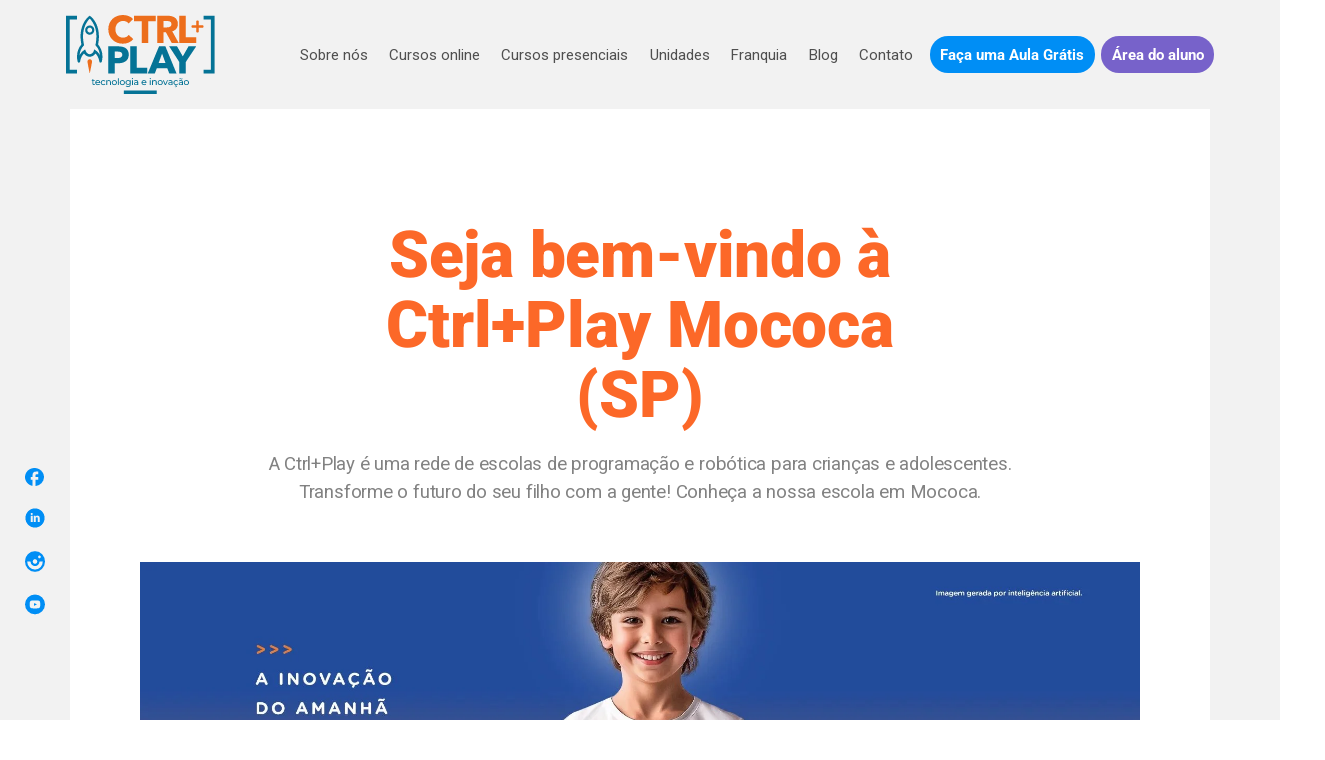

--- FILE ---
content_type: text/html; charset=UTF-8
request_url: https://ctrlplay.com.br/unidades/mococa-sp/
body_size: 14801
content:
<!DOCTYPE html>
<html lang="pt-br">

<head>
<meta name="google-site-verification" content="BXMabZc25Tq-hJ0N-qvl73oLauJ1pAUbIFVZ2PdVMdk" />
  <meta charset="UTF-8">
  <meta name="viewport" content="width=device-width, initial-scale=1.0" />
  <meta http-equiv="X-UA-Compatible" content="ie=edge">

  
  <style type="text/css">@font-face {font-family:Roboto;font-style:normal;font-weight:400;src:url(/cf-fonts/s/roboto/5.0.11/latin-ext/400/normal.woff2);unicode-range:U+0100-02AF,U+0304,U+0308,U+0329,U+1E00-1E9F,U+1EF2-1EFF,U+2020,U+20A0-20AB,U+20AD-20CF,U+2113,U+2C60-2C7F,U+A720-A7FF;font-display:swap;}@font-face {font-family:Roboto;font-style:normal;font-weight:400;src:url(/cf-fonts/s/roboto/5.0.11/cyrillic/400/normal.woff2);unicode-range:U+0301,U+0400-045F,U+0490-0491,U+04B0-04B1,U+2116;font-display:swap;}@font-face {font-family:Roboto;font-style:normal;font-weight:400;src:url(/cf-fonts/s/roboto/5.0.11/latin/400/normal.woff2);unicode-range:U+0000-00FF,U+0131,U+0152-0153,U+02BB-02BC,U+02C6,U+02DA,U+02DC,U+0304,U+0308,U+0329,U+2000-206F,U+2074,U+20AC,U+2122,U+2191,U+2193,U+2212,U+2215,U+FEFF,U+FFFD;font-display:swap;}@font-face {font-family:Roboto;font-style:normal;font-weight:400;src:url(/cf-fonts/s/roboto/5.0.11/cyrillic-ext/400/normal.woff2);unicode-range:U+0460-052F,U+1C80-1C88,U+20B4,U+2DE0-2DFF,U+A640-A69F,U+FE2E-FE2F;font-display:swap;}@font-face {font-family:Roboto;font-style:normal;font-weight:400;src:url(/cf-fonts/s/roboto/5.0.11/vietnamese/400/normal.woff2);unicode-range:U+0102-0103,U+0110-0111,U+0128-0129,U+0168-0169,U+01A0-01A1,U+01AF-01B0,U+0300-0301,U+0303-0304,U+0308-0309,U+0323,U+0329,U+1EA0-1EF9,U+20AB;font-display:swap;}@font-face {font-family:Roboto;font-style:normal;font-weight:400;src:url(/cf-fonts/s/roboto/5.0.11/greek/400/normal.woff2);unicode-range:U+0370-03FF;font-display:swap;}@font-face {font-family:Roboto;font-style:normal;font-weight:400;src:url(/cf-fonts/s/roboto/5.0.11/greek-ext/400/normal.woff2);unicode-range:U+1F00-1FFF;font-display:swap;}@font-face {font-family:Roboto;font-style:normal;font-weight:700;src:url(/cf-fonts/s/roboto/5.0.11/cyrillic/700/normal.woff2);unicode-range:U+0301,U+0400-045F,U+0490-0491,U+04B0-04B1,U+2116;font-display:swap;}@font-face {font-family:Roboto;font-style:normal;font-weight:700;src:url(/cf-fonts/s/roboto/5.0.11/greek/700/normal.woff2);unicode-range:U+0370-03FF;font-display:swap;}@font-face {font-family:Roboto;font-style:normal;font-weight:700;src:url(/cf-fonts/s/roboto/5.0.11/latin-ext/700/normal.woff2);unicode-range:U+0100-02AF,U+0304,U+0308,U+0329,U+1E00-1E9F,U+1EF2-1EFF,U+2020,U+20A0-20AB,U+20AD-20CF,U+2113,U+2C60-2C7F,U+A720-A7FF;font-display:swap;}@font-face {font-family:Roboto;font-style:normal;font-weight:700;src:url(/cf-fonts/s/roboto/5.0.11/latin/700/normal.woff2);unicode-range:U+0000-00FF,U+0131,U+0152-0153,U+02BB-02BC,U+02C6,U+02DA,U+02DC,U+0304,U+0308,U+0329,U+2000-206F,U+2074,U+20AC,U+2122,U+2191,U+2193,U+2212,U+2215,U+FEFF,U+FFFD;font-display:swap;}@font-face {font-family:Roboto;font-style:normal;font-weight:700;src:url(/cf-fonts/s/roboto/5.0.11/cyrillic-ext/700/normal.woff2);unicode-range:U+0460-052F,U+1C80-1C88,U+20B4,U+2DE0-2DFF,U+A640-A69F,U+FE2E-FE2F;font-display:swap;}@font-face {font-family:Roboto;font-style:normal;font-weight:700;src:url(/cf-fonts/s/roboto/5.0.11/greek-ext/700/normal.woff2);unicode-range:U+1F00-1FFF;font-display:swap;}@font-face {font-family:Roboto;font-style:normal;font-weight:700;src:url(/cf-fonts/s/roboto/5.0.11/vietnamese/700/normal.woff2);unicode-range:U+0102-0103,U+0110-0111,U+0128-0129,U+0168-0169,U+01A0-01A1,U+01AF-01B0,U+0300-0301,U+0303-0304,U+0308-0309,U+0323,U+0329,U+1EA0-1EF9,U+20AB;font-display:swap;}@font-face {font-family:Roboto;font-style:normal;font-weight:900;src:url(/cf-fonts/s/roboto/5.0.11/latin-ext/900/normal.woff2);unicode-range:U+0100-02AF,U+0304,U+0308,U+0329,U+1E00-1E9F,U+1EF2-1EFF,U+2020,U+20A0-20AB,U+20AD-20CF,U+2113,U+2C60-2C7F,U+A720-A7FF;font-display:swap;}@font-face {font-family:Roboto;font-style:normal;font-weight:900;src:url(/cf-fonts/s/roboto/5.0.11/cyrillic/900/normal.woff2);unicode-range:U+0301,U+0400-045F,U+0490-0491,U+04B0-04B1,U+2116;font-display:swap;}@font-face {font-family:Roboto;font-style:normal;font-weight:900;src:url(/cf-fonts/s/roboto/5.0.11/latin/900/normal.woff2);unicode-range:U+0000-00FF,U+0131,U+0152-0153,U+02BB-02BC,U+02C6,U+02DA,U+02DC,U+0304,U+0308,U+0329,U+2000-206F,U+2074,U+20AC,U+2122,U+2191,U+2193,U+2212,U+2215,U+FEFF,U+FFFD;font-display:swap;}@font-face {font-family:Roboto;font-style:normal;font-weight:900;src:url(/cf-fonts/s/roboto/5.0.11/cyrillic-ext/900/normal.woff2);unicode-range:U+0460-052F,U+1C80-1C88,U+20B4,U+2DE0-2DFF,U+A640-A69F,U+FE2E-FE2F;font-display:swap;}@font-face {font-family:Roboto;font-style:normal;font-weight:900;src:url(/cf-fonts/s/roboto/5.0.11/vietnamese/900/normal.woff2);unicode-range:U+0102-0103,U+0110-0111,U+0128-0129,U+0168-0169,U+01A0-01A1,U+01AF-01B0,U+0300-0301,U+0303-0304,U+0308-0309,U+0323,U+0329,U+1EA0-1EF9,U+20AB;font-display:swap;}@font-face {font-family:Roboto;font-style:normal;font-weight:900;src:url(/cf-fonts/s/roboto/5.0.11/greek/900/normal.woff2);unicode-range:U+0370-03FF;font-display:swap;}@font-face {font-family:Roboto;font-style:normal;font-weight:900;src:url(/cf-fonts/s/roboto/5.0.11/greek-ext/900/normal.woff2);unicode-range:U+1F00-1FFF;font-display:swap;}</style>
	
	<!-- Google Tag Manager -->
	<script>(function(w,d,s,l,i){w[l]=w[l]||[];w[l].push({'gtm.start':
	new Date().getTime(),event:'gtm.js'});var f=d.getElementsByTagName(s)[0],
	j=d.createElement(s),dl=l!='dataLayer'?'&l='+l:'';j.async=true;j.src=
	'https://www.googletagmanager.com/gtm.js?id='+i+dl;f.parentNode.insertBefore(j,f);
	})(window,document,'script','dataLayer','GTM-5L95NH7');</script>
	<!-- End Google Tag Manager -->

  <meta name='robots' content='index, follow, max-image-preview:large, max-snippet:-1, max-video-preview:-1' />
	<style>img:is([sizes="auto" i], [sizes^="auto," i]) { contain-intrinsic-size: 3000px 1500px }</style>
	<script id="cookieyes" type="text/javascript" src="https://cdn-cookieyes.com/client_data/c791b7fd25a20df568220a18/script.js"></script><!-- This site is tracked with the HandL UTM Grabber v3 (3.0.49) - https://www.utmgrabber.com/ --> 

	<!-- This site is optimized with the Yoast SEO plugin v26.6 - https://yoast.com/wordpress/plugins/seo/ -->
	<title>Ctrl+Play Mococa/SP - Programação e Robótica</title>
	<meta name="description" content="Escola de Tecnologia para crianças e adolescentes. Aprenda a criar jogos, apps e muito mais! Conheça nossa unidade em Mococa - São Paulo!" />
	<link rel="canonical" href="https://ctrlplay.com.br/unidades/mococa-sp/" />
	<meta property="og:locale" content="pt_BR" />
	<meta property="og:type" content="article" />
	<meta property="og:title" content="Ctrl+Play Mococa/SP - Programação e Robótica" />
	<meta property="og:description" content="Escola de Tecnologia para crianças e adolescentes. Aprenda a criar jogos, apps e muito mais! Conheça nossa unidade em Mococa - São Paulo!" />
	<meta property="og:url" content="https://ctrlplay.com.br/unidades/mococa-sp/" />
	<meta property="og:site_name" content="Ctrl + Play" />
	<meta property="article:publisher" content="https://www.facebook.com/escolactrlplay/" />
	<meta property="article:modified_time" content="2025-07-01T14:50:15+00:00" />
	<meta property="og:image" content="https://ctrlplay.com.br/wp-content/uploads/2024/12/banner_desktop_1920x934px_campanha_menino.jpg" />
	<meta property="og:image:width" content="1920" />
	<meta property="og:image:height" content="934" />
	<meta property="og:image:type" content="image/jpeg" />
	<meta name="twitter:card" content="summary_large_image" />
	<meta name="twitter:label1" content="Est. tempo de leitura" />
	<meta name="twitter:data1" content="1 minuto" />
	<script type="application/ld+json" class="yoast-schema-graph">{"@context":"https://schema.org","@graph":[{"@type":"WebPage","@id":"https://ctrlplay.com.br/unidades/mococa-sp/","url":"https://ctrlplay.com.br/unidades/mococa-sp/","name":"Ctrl+Play Mococa/SP - Programação e Robótica","isPartOf":{"@id":"https://ctrlplay.com.br/#website"},"primaryImageOfPage":{"@id":"https://ctrlplay.com.br/unidades/mococa-sp/#primaryimage"},"image":{"@id":"https://ctrlplay.com.br/unidades/mococa-sp/#primaryimage"},"thumbnailUrl":"https://ctrlplay.com.br/wp-content/uploads/2024/12/banner_desktop_1920x934px_campanha_menino.jpg","datePublished":"2024-01-26T19:51:22+00:00","dateModified":"2025-07-01T14:50:15+00:00","description":"Escola de Tecnologia para crianças e adolescentes. Aprenda a criar jogos, apps e muito mais! Conheça nossa unidade em Mococa - São Paulo!","breadcrumb":{"@id":"https://ctrlplay.com.br/unidades/mococa-sp/#breadcrumb"},"inLanguage":"pt-BR","potentialAction":[{"@type":"ReadAction","target":["https://ctrlplay.com.br/unidades/mococa-sp/"]}]},{"@type":"ImageObject","inLanguage":"pt-BR","@id":"https://ctrlplay.com.br/unidades/mococa-sp/#primaryimage","url":"https://ctrlplay.com.br/wp-content/uploads/2024/12/banner_desktop_1920x934px_campanha_menino.jpg","contentUrl":"https://ctrlplay.com.br/wp-content/uploads/2024/12/banner_desktop_1920x934px_campanha_menino.jpg","width":1920,"height":934},{"@type":"BreadcrumbList","@id":"https://ctrlplay.com.br/unidades/mococa-sp/#breadcrumb","itemListElement":[{"@type":"ListItem","position":1,"name":"Início","item":"https://ctrlplay.com.br/"},{"@type":"ListItem","position":2,"name":"Mococa (SP)"}]},{"@type":"WebSite","@id":"https://ctrlplay.com.br/#website","url":"https://ctrlplay.com.br/","name":"Ctrl + Play","description":"Escola de programação e robótica","publisher":{"@id":"https://ctrlplay.com.br/#organization"},"potentialAction":[{"@type":"SearchAction","target":{"@type":"EntryPoint","urlTemplate":"https://ctrlplay.com.br/?s={search_term_string}"},"query-input":{"@type":"PropertyValueSpecification","valueRequired":true,"valueName":"search_term_string"}}],"inLanguage":"pt-BR"},{"@type":"Organization","@id":"https://ctrlplay.com.br/#organization","name":"Ctrl + Play","url":"https://ctrlplay.com.br/","logo":{"@type":"ImageObject","inLanguage":"pt-BR","@id":"https://ctrlplay.com.br/#/schema/logo/image/","url":"https://ctrlplay.com.br/wp-content/uploads/2021/06/logo-colorido.svg","contentUrl":"https://ctrlplay.com.br/wp-content/uploads/2021/06/logo-colorido.svg","width":210,"height":83,"caption":"Ctrl + Play"},"image":{"@id":"https://ctrlplay.com.br/#/schema/logo/image/"},"sameAs":["https://www.facebook.com/escolactrlplay/","https://www.instagram.com/escolactrlplay/","https://www.linkedin.com/school/escolactrlplay/","https://www.youtube.com/channel/UCJi2YwetMWuZPlUOGVFxzAw"]}]}</script>
	<!-- / Yoast SEO plugin. -->


<script type='application/javascript'>console.log('PixelYourSite PRO version 9.2.0');</script>
<script type="text/javascript">
/* <![CDATA[ */
window._wpemojiSettings = {"baseUrl":"https:\/\/s.w.org\/images\/core\/emoji\/16.0.1\/72x72\/","ext":".png","svgUrl":"https:\/\/s.w.org\/images\/core\/emoji\/16.0.1\/svg\/","svgExt":".svg","source":{"concatemoji":"https:\/\/ctrlplay.com.br\/wp-includes\/js\/wp-emoji-release.min.js?ver=16673fc2a5d76583903f82e528747e4f"}};
/*! This file is auto-generated */
!function(s,n){var o,i,e;function c(e){try{var t={supportTests:e,timestamp:(new Date).valueOf()};sessionStorage.setItem(o,JSON.stringify(t))}catch(e){}}function p(e,t,n){e.clearRect(0,0,e.canvas.width,e.canvas.height),e.fillText(t,0,0);var t=new Uint32Array(e.getImageData(0,0,e.canvas.width,e.canvas.height).data),a=(e.clearRect(0,0,e.canvas.width,e.canvas.height),e.fillText(n,0,0),new Uint32Array(e.getImageData(0,0,e.canvas.width,e.canvas.height).data));return t.every(function(e,t){return e===a[t]})}function u(e,t){e.clearRect(0,0,e.canvas.width,e.canvas.height),e.fillText(t,0,0);for(var n=e.getImageData(16,16,1,1),a=0;a<n.data.length;a++)if(0!==n.data[a])return!1;return!0}function f(e,t,n,a){switch(t){case"flag":return n(e,"\ud83c\udff3\ufe0f\u200d\u26a7\ufe0f","\ud83c\udff3\ufe0f\u200b\u26a7\ufe0f")?!1:!n(e,"\ud83c\udde8\ud83c\uddf6","\ud83c\udde8\u200b\ud83c\uddf6")&&!n(e,"\ud83c\udff4\udb40\udc67\udb40\udc62\udb40\udc65\udb40\udc6e\udb40\udc67\udb40\udc7f","\ud83c\udff4\u200b\udb40\udc67\u200b\udb40\udc62\u200b\udb40\udc65\u200b\udb40\udc6e\u200b\udb40\udc67\u200b\udb40\udc7f");case"emoji":return!a(e,"\ud83e\udedf")}return!1}function g(e,t,n,a){var r="undefined"!=typeof WorkerGlobalScope&&self instanceof WorkerGlobalScope?new OffscreenCanvas(300,150):s.createElement("canvas"),o=r.getContext("2d",{willReadFrequently:!0}),i=(o.textBaseline="top",o.font="600 32px Arial",{});return e.forEach(function(e){i[e]=t(o,e,n,a)}),i}function t(e){var t=s.createElement("script");t.src=e,t.defer=!0,s.head.appendChild(t)}"undefined"!=typeof Promise&&(o="wpEmojiSettingsSupports",i=["flag","emoji"],n.supports={everything:!0,everythingExceptFlag:!0},e=new Promise(function(e){s.addEventListener("DOMContentLoaded",e,{once:!0})}),new Promise(function(t){var n=function(){try{var e=JSON.parse(sessionStorage.getItem(o));if("object"==typeof e&&"number"==typeof e.timestamp&&(new Date).valueOf()<e.timestamp+604800&&"object"==typeof e.supportTests)return e.supportTests}catch(e){}return null}();if(!n){if("undefined"!=typeof Worker&&"undefined"!=typeof OffscreenCanvas&&"undefined"!=typeof URL&&URL.createObjectURL&&"undefined"!=typeof Blob)try{var e="postMessage("+g.toString()+"("+[JSON.stringify(i),f.toString(),p.toString(),u.toString()].join(",")+"));",a=new Blob([e],{type:"text/javascript"}),r=new Worker(URL.createObjectURL(a),{name:"wpTestEmojiSupports"});return void(r.onmessage=function(e){c(n=e.data),r.terminate(),t(n)})}catch(e){}c(n=g(i,f,p,u))}t(n)}).then(function(e){for(var t in e)n.supports[t]=e[t],n.supports.everything=n.supports.everything&&n.supports[t],"flag"!==t&&(n.supports.everythingExceptFlag=n.supports.everythingExceptFlag&&n.supports[t]);n.supports.everythingExceptFlag=n.supports.everythingExceptFlag&&!n.supports.flag,n.DOMReady=!1,n.readyCallback=function(){n.DOMReady=!0}}).then(function(){return e}).then(function(){var e;n.supports.everything||(n.readyCallback(),(e=n.source||{}).concatemoji?t(e.concatemoji):e.wpemoji&&e.twemoji&&(t(e.twemoji),t(e.wpemoji)))}))}((window,document),window._wpemojiSettings);
/* ]]> */
</script>

<style id='wp-emoji-styles-inline-css' type='text/css'>

	img.wp-smiley, img.emoji {
		display: inline !important;
		border: none !important;
		box-shadow: none !important;
		height: 1em !important;
		width: 1em !important;
		margin: 0 0.07em !important;
		vertical-align: -0.1em !important;
		background: none !important;
		padding: 0 !important;
	}
</style>
<link rel='stylesheet' id='wp-block-library-css' href='https://ctrlplay.com.br/wp-includes/css/dist/block-library/style.min.css?ver=16673fc2a5d76583903f82e528747e4f' type='text/css' media='all' />
<style id='classic-theme-styles-inline-css' type='text/css'>
/*! This file is auto-generated */
.wp-block-button__link{color:#fff;background-color:#32373c;border-radius:9999px;box-shadow:none;text-decoration:none;padding:calc(.667em + 2px) calc(1.333em + 2px);font-size:1.125em}.wp-block-file__button{background:#32373c;color:#fff;text-decoration:none}
</style>
<style id='global-styles-inline-css' type='text/css'>
:root{--wp--preset--aspect-ratio--square: 1;--wp--preset--aspect-ratio--4-3: 4/3;--wp--preset--aspect-ratio--3-4: 3/4;--wp--preset--aspect-ratio--3-2: 3/2;--wp--preset--aspect-ratio--2-3: 2/3;--wp--preset--aspect-ratio--16-9: 16/9;--wp--preset--aspect-ratio--9-16: 9/16;--wp--preset--color--black: #000000;--wp--preset--color--cyan-bluish-gray: #abb8c3;--wp--preset--color--white: #ffffff;--wp--preset--color--pale-pink: #f78da7;--wp--preset--color--vivid-red: #cf2e2e;--wp--preset--color--luminous-vivid-orange: #ff6900;--wp--preset--color--luminous-vivid-amber: #fcb900;--wp--preset--color--light-green-cyan: #7bdcb5;--wp--preset--color--vivid-green-cyan: #00d084;--wp--preset--color--pale-cyan-blue: #8ed1fc;--wp--preset--color--vivid-cyan-blue: #0693e3;--wp--preset--color--vivid-purple: #9b51e0;--wp--preset--gradient--vivid-cyan-blue-to-vivid-purple: linear-gradient(135deg,rgba(6,147,227,1) 0%,rgb(155,81,224) 100%);--wp--preset--gradient--light-green-cyan-to-vivid-green-cyan: linear-gradient(135deg,rgb(122,220,180) 0%,rgb(0,208,130) 100%);--wp--preset--gradient--luminous-vivid-amber-to-luminous-vivid-orange: linear-gradient(135deg,rgba(252,185,0,1) 0%,rgba(255,105,0,1) 100%);--wp--preset--gradient--luminous-vivid-orange-to-vivid-red: linear-gradient(135deg,rgba(255,105,0,1) 0%,rgb(207,46,46) 100%);--wp--preset--gradient--very-light-gray-to-cyan-bluish-gray: linear-gradient(135deg,rgb(238,238,238) 0%,rgb(169,184,195) 100%);--wp--preset--gradient--cool-to-warm-spectrum: linear-gradient(135deg,rgb(74,234,220) 0%,rgb(151,120,209) 20%,rgb(207,42,186) 40%,rgb(238,44,130) 60%,rgb(251,105,98) 80%,rgb(254,248,76) 100%);--wp--preset--gradient--blush-light-purple: linear-gradient(135deg,rgb(255,206,236) 0%,rgb(152,150,240) 100%);--wp--preset--gradient--blush-bordeaux: linear-gradient(135deg,rgb(254,205,165) 0%,rgb(254,45,45) 50%,rgb(107,0,62) 100%);--wp--preset--gradient--luminous-dusk: linear-gradient(135deg,rgb(255,203,112) 0%,rgb(199,81,192) 50%,rgb(65,88,208) 100%);--wp--preset--gradient--pale-ocean: linear-gradient(135deg,rgb(255,245,203) 0%,rgb(182,227,212) 50%,rgb(51,167,181) 100%);--wp--preset--gradient--electric-grass: linear-gradient(135deg,rgb(202,248,128) 0%,rgb(113,206,126) 100%);--wp--preset--gradient--midnight: linear-gradient(135deg,rgb(2,3,129) 0%,rgb(40,116,252) 100%);--wp--preset--font-size--small: 13px;--wp--preset--font-size--medium: 20px;--wp--preset--font-size--large: 36px;--wp--preset--font-size--x-large: 42px;--wp--preset--spacing--20: 0.44rem;--wp--preset--spacing--30: 0.67rem;--wp--preset--spacing--40: 1rem;--wp--preset--spacing--50: 1.5rem;--wp--preset--spacing--60: 2.25rem;--wp--preset--spacing--70: 3.38rem;--wp--preset--spacing--80: 5.06rem;--wp--preset--shadow--natural: 6px 6px 9px rgba(0, 0, 0, 0.2);--wp--preset--shadow--deep: 12px 12px 50px rgba(0, 0, 0, 0.4);--wp--preset--shadow--sharp: 6px 6px 0px rgba(0, 0, 0, 0.2);--wp--preset--shadow--outlined: 6px 6px 0px -3px rgba(255, 255, 255, 1), 6px 6px rgba(0, 0, 0, 1);--wp--preset--shadow--crisp: 6px 6px 0px rgba(0, 0, 0, 1);}:where(.is-layout-flex){gap: 0.5em;}:where(.is-layout-grid){gap: 0.5em;}body .is-layout-flex{display: flex;}.is-layout-flex{flex-wrap: wrap;align-items: center;}.is-layout-flex > :is(*, div){margin: 0;}body .is-layout-grid{display: grid;}.is-layout-grid > :is(*, div){margin: 0;}:where(.wp-block-columns.is-layout-flex){gap: 2em;}:where(.wp-block-columns.is-layout-grid){gap: 2em;}:where(.wp-block-post-template.is-layout-flex){gap: 1.25em;}:where(.wp-block-post-template.is-layout-grid){gap: 1.25em;}.has-black-color{color: var(--wp--preset--color--black) !important;}.has-cyan-bluish-gray-color{color: var(--wp--preset--color--cyan-bluish-gray) !important;}.has-white-color{color: var(--wp--preset--color--white) !important;}.has-pale-pink-color{color: var(--wp--preset--color--pale-pink) !important;}.has-vivid-red-color{color: var(--wp--preset--color--vivid-red) !important;}.has-luminous-vivid-orange-color{color: var(--wp--preset--color--luminous-vivid-orange) !important;}.has-luminous-vivid-amber-color{color: var(--wp--preset--color--luminous-vivid-amber) !important;}.has-light-green-cyan-color{color: var(--wp--preset--color--light-green-cyan) !important;}.has-vivid-green-cyan-color{color: var(--wp--preset--color--vivid-green-cyan) !important;}.has-pale-cyan-blue-color{color: var(--wp--preset--color--pale-cyan-blue) !important;}.has-vivid-cyan-blue-color{color: var(--wp--preset--color--vivid-cyan-blue) !important;}.has-vivid-purple-color{color: var(--wp--preset--color--vivid-purple) !important;}.has-black-background-color{background-color: var(--wp--preset--color--black) !important;}.has-cyan-bluish-gray-background-color{background-color: var(--wp--preset--color--cyan-bluish-gray) !important;}.has-white-background-color{background-color: var(--wp--preset--color--white) !important;}.has-pale-pink-background-color{background-color: var(--wp--preset--color--pale-pink) !important;}.has-vivid-red-background-color{background-color: var(--wp--preset--color--vivid-red) !important;}.has-luminous-vivid-orange-background-color{background-color: var(--wp--preset--color--luminous-vivid-orange) !important;}.has-luminous-vivid-amber-background-color{background-color: var(--wp--preset--color--luminous-vivid-amber) !important;}.has-light-green-cyan-background-color{background-color: var(--wp--preset--color--light-green-cyan) !important;}.has-vivid-green-cyan-background-color{background-color: var(--wp--preset--color--vivid-green-cyan) !important;}.has-pale-cyan-blue-background-color{background-color: var(--wp--preset--color--pale-cyan-blue) !important;}.has-vivid-cyan-blue-background-color{background-color: var(--wp--preset--color--vivid-cyan-blue) !important;}.has-vivid-purple-background-color{background-color: var(--wp--preset--color--vivid-purple) !important;}.has-black-border-color{border-color: var(--wp--preset--color--black) !important;}.has-cyan-bluish-gray-border-color{border-color: var(--wp--preset--color--cyan-bluish-gray) !important;}.has-white-border-color{border-color: var(--wp--preset--color--white) !important;}.has-pale-pink-border-color{border-color: var(--wp--preset--color--pale-pink) !important;}.has-vivid-red-border-color{border-color: var(--wp--preset--color--vivid-red) !important;}.has-luminous-vivid-orange-border-color{border-color: var(--wp--preset--color--luminous-vivid-orange) !important;}.has-luminous-vivid-amber-border-color{border-color: var(--wp--preset--color--luminous-vivid-amber) !important;}.has-light-green-cyan-border-color{border-color: var(--wp--preset--color--light-green-cyan) !important;}.has-vivid-green-cyan-border-color{border-color: var(--wp--preset--color--vivid-green-cyan) !important;}.has-pale-cyan-blue-border-color{border-color: var(--wp--preset--color--pale-cyan-blue) !important;}.has-vivid-cyan-blue-border-color{border-color: var(--wp--preset--color--vivid-cyan-blue) !important;}.has-vivid-purple-border-color{border-color: var(--wp--preset--color--vivid-purple) !important;}.has-vivid-cyan-blue-to-vivid-purple-gradient-background{background: var(--wp--preset--gradient--vivid-cyan-blue-to-vivid-purple) !important;}.has-light-green-cyan-to-vivid-green-cyan-gradient-background{background: var(--wp--preset--gradient--light-green-cyan-to-vivid-green-cyan) !important;}.has-luminous-vivid-amber-to-luminous-vivid-orange-gradient-background{background: var(--wp--preset--gradient--luminous-vivid-amber-to-luminous-vivid-orange) !important;}.has-luminous-vivid-orange-to-vivid-red-gradient-background{background: var(--wp--preset--gradient--luminous-vivid-orange-to-vivid-red) !important;}.has-very-light-gray-to-cyan-bluish-gray-gradient-background{background: var(--wp--preset--gradient--very-light-gray-to-cyan-bluish-gray) !important;}.has-cool-to-warm-spectrum-gradient-background{background: var(--wp--preset--gradient--cool-to-warm-spectrum) !important;}.has-blush-light-purple-gradient-background{background: var(--wp--preset--gradient--blush-light-purple) !important;}.has-blush-bordeaux-gradient-background{background: var(--wp--preset--gradient--blush-bordeaux) !important;}.has-luminous-dusk-gradient-background{background: var(--wp--preset--gradient--luminous-dusk) !important;}.has-pale-ocean-gradient-background{background: var(--wp--preset--gradient--pale-ocean) !important;}.has-electric-grass-gradient-background{background: var(--wp--preset--gradient--electric-grass) !important;}.has-midnight-gradient-background{background: var(--wp--preset--gradient--midnight) !important;}.has-small-font-size{font-size: var(--wp--preset--font-size--small) !important;}.has-medium-font-size{font-size: var(--wp--preset--font-size--medium) !important;}.has-large-font-size{font-size: var(--wp--preset--font-size--large) !important;}.has-x-large-font-size{font-size: var(--wp--preset--font-size--x-large) !important;}
:where(.wp-block-post-template.is-layout-flex){gap: 1.25em;}:where(.wp-block-post-template.is-layout-grid){gap: 1.25em;}
:where(.wp-block-columns.is-layout-flex){gap: 2em;}:where(.wp-block-columns.is-layout-grid){gap: 2em;}
:root :where(.wp-block-pullquote){font-size: 1.5em;line-height: 1.6;}
</style>
<link rel='stylesheet' id='wpsl-styles-css' href='https://ctrlplay.com.br/wp-content/plugins/wp-store-locator/css/styles.min.css?ver=2.2.261' type='text/css' media='all' />
<link rel='stylesheet' id='plugins-css-css' href='https://ctrlplay.com.br/wp-content/themes/ctrlplay/css/plugins.css?ver=16673fc2a5d76583903f82e528747e4f' type='text/css' media='' />
<link rel='stylesheet' id='main-style-css' href='https://ctrlplay.com.br/wp-content/themes/ctrlplay/css/main.css?ver=16673fc2a5d76583903f82e528747e4f' type='text/css' media='' />
<link rel='stylesheet' id='style-css' href='https://ctrlplay.com.br/wp-content/themes/ctrlplay/style.css?ver=16673fc2a5d76583903f82e528747e4f' type='text/css' media='' />
<script type="text/javascript" src="https://ctrlplay.com.br/wp-includes/js/jquery/jquery.min.js?ver=3.7.1" id="jquery-core-js"></script>
<script type="text/javascript" src="https://ctrlplay.com.br/wp-includes/js/jquery/jquery-migrate.min.js?ver=3.4.1" id="jquery-migrate-js"></script>
<script type="text/javascript" src="https://ctrlplay.com.br/wp-content/plugins/handl-utm-grabber-v3/js/js.cookie.js?ver=16673fc2a5d76583903f82e528747e4f" id="js.cookie-js"></script>
<script type="text/javascript" id="handl-utm-grabber-js-extra">
/* <![CDATA[ */
var handl_utm = [];
var handl_utm_all_params = ["utm_source","utm_medium","utm_term","utm_content","utm_campaign","fbclid","msclkid","gclid","handl_original_ref","handl_landing_page","handl_ip","handl_ref","handl_url","email","username","gaclientid","organic_source","organic_source_str","user_agent","traffic_source"];
var handl_utm_cookie_duration = ["30","1"];
var handl_utm_append_params = ["utm_source","utm_medium","utm_term","utm_content","utm_campaign","gclid","traffic_source"];
var handl_utm_predefined = [];
/* ]]> */
</script>
<script type="text/javascript" src="https://ctrlplay.com.br/wp-content/plugins/handl-utm-grabber-v3/js/handl-utm-grabber.js?ver=16673fc2a5d76583903f82e528747e4f" id="handl-utm-grabber-js"></script>
<script type="text/javascript" src="https://ctrlplay.com.br/wp-content/plugins/pixelyoursite-pro/dist/scripts/js.cookie-2.1.3.min.js?ver=2.1.3" id="js-cookie-js"></script>
<script type="text/javascript" src="https://ctrlplay.com.br/wp-content/plugins/pixelyoursite-pro/dist/scripts/jquery.bind-first-0.2.3.min.js?ver=16673fc2a5d76583903f82e528747e4f" id="jquery-bind-first-js"></script>
<script type="text/javascript" src="https://ctrlplay.com.br/wp-content/plugins/pixelyoursite-pro/dist/scripts/vimeo.min.js?ver=16673fc2a5d76583903f82e528747e4f" id="vimeo-js"></script>
<script type="text/javascript" id="pys-js-extra">
/* <![CDATA[ */
var pysOptions = {"staticEvents":{"facebook":{"init_event":[{"delay":0,"type":"static","name":"PageView","eventID":"34b4dd4c-91b4-4606-9bb9-166d0d2c7e50","pixelIds":["1744019989146315"],"params":{"page_title":"Mococa (SP)","post_type":"wpsl_stores","post_id":38000,"plugin":"PixelYourSite","event_url":"ctrlplay.com.br\/unidades\/mococa-sp\/","user_role":"guest"},"e_id":"init_event","ids":[],"hasTimeWindow":false,"timeWindow":0,"woo_order":"","edd_order":""}]}},"dynamicEvents":{"automatic_event_internal_link":{"facebook":{"delay":0,"type":"dyn","name":"InternalClick","eventID":"e9dc1433-cf1a-45ea-82f9-831cb275c4fd","pixelIds":["1744019989146315"],"params":{"page_title":"Mococa (SP)","post_type":"wpsl_stores","post_id":38000,"plugin":"PixelYourSite","event_url":"ctrlplay.com.br\/unidades\/mococa-sp\/","user_role":"guest"},"e_id":"automatic_event_internal_link","ids":[],"hasTimeWindow":false,"timeWindow":0,"woo_order":"","edd_order":""},"ga":{"delay":0,"type":"dyn","name":"InternalClick","trackingIds":["UA-79547432-1"],"params":{"non_interaction":false,"page_title":"Mococa (SP)","post_type":"wpsl_stores","post_id":38000,"plugin":"PixelYourSite","event_url":"ctrlplay.com.br\/unidades\/mococa-sp\/","user_role":"guest"},"e_id":"automatic_event_internal_link","ids":[],"hasTimeWindow":false,"timeWindow":0,"eventID":"","woo_order":"","edd_order":""}},"automatic_event_outbound_link":{"facebook":{"delay":0,"type":"dyn","name":"OutboundClick","eventID":"4206b04d-e7b9-46fe-8fd5-7ee337ae4acd","pixelIds":["1744019989146315"],"params":{"page_title":"Mococa (SP)","post_type":"wpsl_stores","post_id":38000,"plugin":"PixelYourSite","event_url":"ctrlplay.com.br\/unidades\/mococa-sp\/","user_role":"guest"},"e_id":"automatic_event_outbound_link","ids":[],"hasTimeWindow":false,"timeWindow":0,"woo_order":"","edd_order":""},"ga":{"delay":0,"type":"dyn","name":"OutboundClick","trackingIds":["UA-79547432-1"],"params":{"non_interaction":false,"page_title":"Mococa (SP)","post_type":"wpsl_stores","post_id":38000,"plugin":"PixelYourSite","event_url":"ctrlplay.com.br\/unidades\/mococa-sp\/","user_role":"guest"},"e_id":"automatic_event_outbound_link","ids":[],"hasTimeWindow":false,"timeWindow":0,"eventID":"","woo_order":"","edd_order":""}},"automatic_event_video":{"facebook":{"delay":0,"type":"dyn","name":"WatchVideo","eventID":"52c334b6-eb9d-4317-ace1-33eee5f9639a","pixelIds":["1744019989146315"],"params":{"page_title":"Mococa (SP)","post_type":"wpsl_stores","post_id":38000,"plugin":"PixelYourSite","event_url":"ctrlplay.com.br\/unidades\/mococa-sp\/","user_role":"guest"},"e_id":"automatic_event_video","ids":[],"hasTimeWindow":false,"timeWindow":0,"woo_order":"","edd_order":""},"ga":{"delay":0,"type":"dyn","name":"WatchVideo","youtube_disabled":false,"trackingIds":["UA-79547432-1"],"params":{"non_interaction":false,"page_title":"Mococa (SP)","post_type":"wpsl_stores","post_id":38000,"plugin":"PixelYourSite","event_url":"ctrlplay.com.br\/unidades\/mococa-sp\/","user_role":"guest"},"e_id":"automatic_event_video","ids":[],"hasTimeWindow":false,"timeWindow":0,"eventID":"","woo_order":"","edd_order":""}},"automatic_event_tel_link":{"facebook":{"delay":0,"type":"dyn","name":"TelClick","eventID":"ba04548c-0e86-4ca0-b754-e87cf52c5832","pixelIds":["1744019989146315"],"params":{"page_title":"Mococa (SP)","post_type":"wpsl_stores","post_id":38000,"plugin":"PixelYourSite","event_url":"ctrlplay.com.br\/unidades\/mococa-sp\/","user_role":"guest"},"e_id":"automatic_event_tel_link","ids":[],"hasTimeWindow":false,"timeWindow":0,"woo_order":"","edd_order":""},"ga":{"delay":0,"type":"dyn","name":"TelClick","trackingIds":["UA-79547432-1"],"params":{"non_interaction":false,"page_title":"Mococa (SP)","post_type":"wpsl_stores","post_id":38000,"plugin":"PixelYourSite","event_url":"ctrlplay.com.br\/unidades\/mococa-sp\/","user_role":"guest"},"e_id":"automatic_event_tel_link","ids":[],"hasTimeWindow":false,"timeWindow":0,"eventID":"","woo_order":"","edd_order":""}},"automatic_event_email_link":{"facebook":{"delay":0,"type":"dyn","name":"EmailClick","eventID":"c417b789-1fb8-49f8-ba8c-dc26592b9c96","pixelIds":["1744019989146315"],"params":{"page_title":"Mococa (SP)","post_type":"wpsl_stores","post_id":38000,"plugin":"PixelYourSite","event_url":"ctrlplay.com.br\/unidades\/mococa-sp\/","user_role":"guest"},"e_id":"automatic_event_email_link","ids":[],"hasTimeWindow":false,"timeWindow":0,"woo_order":"","edd_order":""},"ga":{"delay":0,"type":"dyn","name":"EmailClick","trackingIds":["UA-79547432-1"],"params":{"non_interaction":false,"page_title":"Mococa (SP)","post_type":"wpsl_stores","post_id":38000,"plugin":"PixelYourSite","event_url":"ctrlplay.com.br\/unidades\/mococa-sp\/","user_role":"guest"},"e_id":"automatic_event_email_link","ids":[],"hasTimeWindow":false,"timeWindow":0,"eventID":"","woo_order":"","edd_order":""}},"automatic_event_form":{"facebook":{"delay":0,"type":"dyn","name":"Form","eventID":"a1cd4737-7000-434e-89bf-8ecc8a2375f7","pixelIds":["1744019989146315"],"params":{"page_title":"Mococa (SP)","post_type":"wpsl_stores","post_id":38000,"plugin":"PixelYourSite","event_url":"ctrlplay.com.br\/unidades\/mococa-sp\/","user_role":"guest"},"e_id":"automatic_event_form","ids":[],"hasTimeWindow":false,"timeWindow":0,"woo_order":"","edd_order":""},"ga":{"delay":0,"type":"dyn","name":"Form","trackingIds":["UA-79547432-1"],"params":{"non_interaction":false,"page_title":"Mococa (SP)","post_type":"wpsl_stores","post_id":38000,"plugin":"PixelYourSite","event_url":"ctrlplay.com.br\/unidades\/mococa-sp\/","user_role":"guest"},"e_id":"automatic_event_form","ids":[],"hasTimeWindow":false,"timeWindow":0,"eventID":"","woo_order":"","edd_order":""}},"automatic_event_download":{"facebook":{"delay":0,"type":"dyn","name":"Download","extensions":["","doc","exe","js","pdf","ppt","tgz","zip","xls"],"eventID":"ce2e5168-e090-4adf-b357-8eb6acdc7e8f","pixelIds":["1744019989146315"],"params":{"page_title":"Mococa (SP)","post_type":"wpsl_stores","post_id":38000,"plugin":"PixelYourSite","event_url":"ctrlplay.com.br\/unidades\/mococa-sp\/","user_role":"guest"},"e_id":"automatic_event_download","ids":[],"hasTimeWindow":false,"timeWindow":0,"woo_order":"","edd_order":""},"ga":{"delay":0,"type":"dyn","name":"Download","extensions":["","doc","exe","js","pdf","ppt","tgz","zip","xls"],"trackingIds":["UA-79547432-1"],"params":{"non_interaction":false,"page_title":"Mococa (SP)","post_type":"wpsl_stores","post_id":38000,"plugin":"PixelYourSite","event_url":"ctrlplay.com.br\/unidades\/mococa-sp\/","user_role":"guest"},"e_id":"automatic_event_download","ids":[],"hasTimeWindow":false,"timeWindow":0,"eventID":"","woo_order":"","edd_order":""}},"automatic_event_comment":{"facebook":{"delay":0,"type":"dyn","name":"Comment","eventID":"9429c1f3-941f-43bb-bff1-4c251fc8b6fa","pixelIds":["1744019989146315"],"params":{"page_title":"Mococa (SP)","post_type":"wpsl_stores","post_id":38000,"plugin":"PixelYourSite","event_url":"ctrlplay.com.br\/unidades\/mococa-sp\/","user_role":"guest"},"e_id":"automatic_event_comment","ids":[],"hasTimeWindow":false,"timeWindow":0,"woo_order":"","edd_order":""},"ga":{"delay":0,"type":"dyn","name":"Comment","trackingIds":["UA-79547432-1"],"params":{"non_interaction":false,"page_title":"Mococa (SP)","post_type":"wpsl_stores","post_id":38000,"plugin":"PixelYourSite","event_url":"ctrlplay.com.br\/unidades\/mococa-sp\/","user_role":"guest"},"e_id":"automatic_event_comment","ids":[],"hasTimeWindow":false,"timeWindow":0,"eventID":"","woo_order":"","edd_order":""}},"automatic_event_adsense":{"facebook":{"delay":0,"type":"dyn","name":"AdSense","eventID":"57cbe5bd-c0cf-4c7a-aa53-f98a1705e717","pixelIds":["1744019989146315"],"params":{"page_title":"Mococa (SP)","post_type":"wpsl_stores","post_id":38000,"plugin":"PixelYourSite","event_url":"ctrlplay.com.br\/unidades\/mococa-sp\/","user_role":"guest"},"e_id":"automatic_event_adsense","ids":[],"hasTimeWindow":false,"timeWindow":0,"woo_order":"","edd_order":""},"ga":{"delay":0,"type":"dyn","name":"AdSense","trackingIds":["UA-79547432-1"],"params":{"non_interaction":false,"page_title":"Mococa (SP)","post_type":"wpsl_stores","post_id":38000,"plugin":"PixelYourSite","event_url":"ctrlplay.com.br\/unidades\/mococa-sp\/","user_role":"guest"},"e_id":"automatic_event_adsense","ids":[],"hasTimeWindow":false,"timeWindow":0,"eventID":"","woo_order":"","edd_order":""}},"automatic_event_scroll":{"facebook":{"delay":0,"type":"dyn","name":"PageScroll","scroll_percent":30,"eventID":"e0b0bb29-f4d9-4538-8b13-beeb228da89a","pixelIds":["1744019989146315"],"params":{"page_title":"Mococa (SP)","post_type":"wpsl_stores","post_id":38000,"plugin":"PixelYourSite","event_url":"ctrlplay.com.br\/unidades\/mococa-sp\/","user_role":"guest"},"e_id":"automatic_event_scroll","ids":[],"hasTimeWindow":false,"timeWindow":0,"woo_order":"","edd_order":""},"ga":{"delay":0,"type":"dyn","name":"PageScroll","scroll_percent":30,"trackingIds":["UA-79547432-1"],"params":{"non_interaction":false,"page_title":"Mococa (SP)","post_type":"wpsl_stores","post_id":38000,"plugin":"PixelYourSite","event_url":"ctrlplay.com.br\/unidades\/mococa-sp\/","user_role":"guest"},"e_id":"automatic_event_scroll","ids":[],"hasTimeWindow":false,"timeWindow":0,"eventID":"","woo_order":"","edd_order":""}},"automatic_event_time_on_page":{"facebook":{"delay":0,"type":"dyn","name":"TimeOnPage","time_on_page":30,"eventID":"8ba1633c-f6ae-4424-8ea7-b6d4c75d0d82","pixelIds":["1744019989146315"],"params":{"page_title":"Mococa (SP)","post_type":"wpsl_stores","post_id":38000,"plugin":"PixelYourSite","event_url":"ctrlplay.com.br\/unidades\/mococa-sp\/","user_role":"guest"},"e_id":"automatic_event_time_on_page","ids":[],"hasTimeWindow":false,"timeWindow":0,"woo_order":"","edd_order":""},"ga":{"delay":0,"type":"dyn","name":"TimeOnPage","time_on_page":30,"trackingIds":["UA-79547432-1"],"params":{"non_interaction":false,"page_title":"Mococa (SP)","post_type":"wpsl_stores","post_id":38000,"plugin":"PixelYourSite","event_url":"ctrlplay.com.br\/unidades\/mococa-sp\/","user_role":"guest"},"e_id":"automatic_event_time_on_page","ids":[],"hasTimeWindow":false,"timeWindow":0,"eventID":"","woo_order":"","edd_order":""}}},"triggerEvents":[],"triggerEventTypes":[],"facebook":{"pixelIds":["1744019989146315"],"advancedMatching":[],"removeMetadata":false,"wooVariableAsSimple":false,"serverApiEnabled":true,"ajaxForServerEvent":true,"wooCRSendFromServer":false,"send_external_id":true},"ga":{"trackingIds":["UA-79547432-1"],"enhanceLinkAttr":false,"anonimizeIP":false,"retargetingLogic":"ecomm","crossDomainEnabled":false,"crossDomainAcceptIncoming":false,"crossDomainDomains":[],"wooVariableAsSimple":true,"isDebugEnabled":[false],"disableAdvertisingFeatures":false,"disableAdvertisingPersonalization":false},"debug":"","siteUrl":"https:\/\/ctrlplay.com.br","ajaxUrl":"https:\/\/ctrlplay.com.br\/wp-admin\/admin-ajax.php","trackUTMs":"1","trackTrafficSource":"1","user_id":"0","enable_lading_page_param":"1","cookie_duration":"7","enable_event_day_param":"1","enable_event_month_param":"1","enable_event_time_param":"1","enable_remove_target_url_param":"1","enable_remove_download_url_param":"1","visit_data_model":"first_visit","gdpr":{"ajax_enabled":true,"all_disabled_by_api":false,"facebook_disabled_by_api":false,"tiktok_disabled_by_api":false,"analytics_disabled_by_api":false,"google_ads_disabled_by_api":false,"pinterest_disabled_by_api":false,"bing_disabled_by_api":false,"facebook_prior_consent_enabled":true,"tiktok_prior_consent_enabled":true,"analytics_prior_consent_enabled":true,"google_ads_prior_consent_enabled":true,"pinterest_prior_consent_enabled":true,"bing_prior_consent_enabled":true,"cookiebot_integration_enabled":false,"cookiebot_facebook_consent_category":"marketing","cookiebot_analytics_consent_category":"statistics","cookiebot_google_ads_consent_category":"marketing","cookiebot_pinterest_consent_category":"marketing","cookiebot_bing_consent_category":"marketing","cookie_notice_integration_enabled":false,"cookie_law_info_integration_enabled":true,"real_cookie_banner_integration_enabled":false,"consent_magic_integration_enabled":false},"automatic":{"enable_youtube":true,"enable_vimeo":true,"enable_video":true},"woo":{"enabled":false},"edd":{"enabled":false}};
/* ]]> */
</script>
<script type="text/javascript" src="https://ctrlplay.com.br/wp-content/plugins/pixelyoursite-pro/dist/scripts/public.js?ver=9.2.0" id="pys-js"></script>
<link rel="https://api.w.org/" href="https://ctrlplay.com.br/wp-json/" /><link rel="alternate" title="JSON" type="application/json" href="https://ctrlplay.com.br/wp-json/wp/v2/wpsl_stores/38000" /><link rel="EditURI" type="application/rsd+xml" title="RSD" href="https://ctrlplay.com.br/xmlrpc.php?rsd" />
<link rel="alternate" title="oEmbed (JSON)" type="application/json+oembed" href="https://ctrlplay.com.br/wp-json/oembed/1.0/embed?url=https%3A%2F%2Fctrlplay.com.br%2Funidades%2Fmococa-sp%2F" />
<link rel="alternate" title="oEmbed (XML)" type="text/xml+oembed" href="https://ctrlplay.com.br/wp-json/oembed/1.0/embed?url=https%3A%2F%2Fctrlplay.com.br%2Funidades%2Fmococa-sp%2F&#038;format=xml" />
<link rel="icon" href="https://ctrlplay.com.br/wp-content/uploads/2024/11/cropped-favicon-32x32.png" sizes="32x32" />
<link rel="icon" href="https://ctrlplay.com.br/wp-content/uploads/2024/11/cropped-favicon-192x192.png" sizes="192x192" />
<link rel="apple-touch-icon" href="https://ctrlplay.com.br/wp-content/uploads/2024/11/cropped-favicon-180x180.png" />
<meta name="msapplication-TileImage" content="https://ctrlplay.com.br/wp-content/uploads/2024/11/cropped-favicon-270x270.png" />
</head>

<body data-rsssl=1 id="home" class="wp-singular wpsl_stores-template-default single single-wpsl_stores postid-38000 wp-theme-ctrlplay">

	<!-- Google Tag Manager (noscript) -->
	<noscript><iframe src="https://www.googletagmanager.com/ns.html?id=GTM-5L95NH7"
	height="0" width="0" style="display:none;visibility:hidden"></iframe></noscript>
	<!-- End Google Tag Manager (noscript) -->

  <header class="header-gray">
    <a href="https://ctrlplay.com.br" class="logo">
      <img src="https://ctrlplay.com.br/wp-content/uploads/2024/11/logo-colorido.svg" alt="Ctrl + Play">
  </a>
    <nav class="menu">
      <ul><li id="menu-item-105" class="menu-item menu-item-type-post_type menu-item-object-page menu-item-105"><a href="https://ctrlplay.com.br/sobre-nos/">Sobre nós</a></li>
<li id="menu-item-211" class="menu-item menu-item-type-post_type menu-item-object-page menu-item-211"><a href="https://ctrlplay.com.br/cursos-online/">Cursos online</a></li>
<li id="menu-item-286" class="menu-item menu-item-type-post_type menu-item-object-page menu-item-286"><a href="https://ctrlplay.com.br/cursos-presenciais/">Cursos presenciais</a></li>
<li id="menu-item-371" class="menu-item menu-item-type-post_type menu-item-object-page menu-item-371"><a href="https://ctrlplay.com.br/unidades/">Unidades</a></li>
<li id="menu-item-37486" class="menu-item menu-item-type-post_type menu-item-object-page menu-item-37486"><a href="https://ctrlplay.com.br/seja-um-franqueado/">Franquia</a></li>
<li id="menu-item-422" class="menu-item menu-item-type-post_type menu-item-object-page menu-item-422"><a href="https://ctrlplay.com.br/blog/">Blog</a></li>
<li id="menu-item-342" class="menu-item menu-item-type-post_type menu-item-object-page menu-item-342"><a href="https://ctrlplay.com.br/contato/">Contato</a></li>
<li id="menu-item-35312" class="menu-item menu-item-type-custom menu-item-object-custom menu-item-35312"><a href="https://escola.ctrlplay.com.br/agendar-aula-gratuita-site">Faça uma Aula Grátis</a></li>
<li id="menu-item-36657" class="menu-item menu-item-type-custom menu-item-object-custom menu-item-36657"><a target="_blank" href="https://portal.ctrlplay.com.br/">Área do aluno</a></li>
</ul>    </nav>
    <a class="toggle-menu" href="#"><i></i><i></i><i></i></a>
  </header>  

	
	<div id="modal-aluno">
    <form class="mt-3" action="https://alunos.ctrlplay.com.br/login/index.php" method="post" id="login">
      <input id="anchor" type="hidden" name="anchor" value="">
      <script>document.getElementById('anchor').value = location.hash;</script>
      <input type="hidden" name="logintoken" value="ECWbdiO61JRBJI2xBnOCmLMDJrquk5OT">
      <div class="form-group">
        <label for="username" class="sr-only">Identificação / email</label>
        <input type="text" name="username" id="username" class="form-control" value="" placeholder="Identificação / email" autocomplete="username">
      </div>
      <div class="form-group">
        <label for="password" class="sr-only">Senha</label>
        <input type="password" name="password" id="password" value="" class="form-control" placeholder="Senha" autocomplete="current-password">
      </div>
      <div class="rememberpass mt-3">
        <input type="checkbox" name="rememberusername" id="rememberusername" value="1">
        <label for="rememberusername">Lembrar identificação de usuário</label>
      </div>

      <div class="forgetpass m-t-1">
        <p><a href="https://alunos.ctrlplay.com.br/login/forgot_password.php">Esqueceu o seu usuário ou senha?</a></p>
      </div>
      <button type="submit" class="btn btn-primary btn-block mt-3" id="loginbtn">Acessar</button>
    </form>
    <button type="button" data-fancybox-close="" class="fancybox-button fancybox-close-small" title="Close"><svg xmlns="http://www.w3.org/2000/svg" version="1" viewBox="0 0 24 24"><path d="M13 12l5-5-1-1-5 5-5-5-1 1 5 5-5 5 1 1 5-5 5 5 1-1z"></path></svg></button>
  </div>

<section id="banner" class="banner-unidade banner-gray">
  <div class="redes">
          <a href="https://www.facebook.com/escolactrlplay/?locale=pt_BR" target="_blank" rel="noopener noreferrer"><img src="https://ctrlplay.com.br/wp-content/uploads/2021/05/facebook.svg" alt="https://www.facebook.com/escolactrlplay/?locale=pt_BR"></a>
          <a href="https://www.linkedin.com/school/escolactrlplay/" target="_blank" rel="noopener noreferrer"><img src="https://ctrlplay.com.br/wp-content/uploads/2021/05/linkedin.svg" alt="https://www.linkedin.com/school/escolactrlplay/"></a>
          <a href="https://www.instagram.com/ctrlplayoficial/" target="_blank" rel="noopener noreferrer"><img src="https://ctrlplay.com.br/wp-content/uploads/2021/05/instagram.svg" alt="https://www.instagram.com/ctrlplayoficial/"></a>
          <a href="https://www.youtube.com/c/CtrlPlay" target="_blank" rel="noopener noreferrer"><img src="https://ctrlplay.com.br/wp-content/uploads/2021/05/youtube.svg" alt="https://www.youtube.com/c/CtrlPlay"></a>
      </div>
  <div class="slide">
    <div class="textoCenter">
      <h1 data-aos="fade-up">Seja bem-vindo à Ctrl+Play Mococa (SP)</h1>
      <div data-aos="fade-up">
<p>A Ctrl+Play é uma rede de escolas de programação e robótica para crianças e adolescentes. Transforme o futuro do seu filho com a gente! Conheça a nossa escola em Mococa.</p>



<p></p>
</div>
      <img data-aos="fade-up" src="https://ctrlplay.com.br/wp-content/uploads/2024/12/banner_desktop_1920x934px_campanha_menino.jpg" alt="Unidade" class="fachada">
    </div>
  </div>
</section>


<section id="endereco">
  <img src="https://ctrlplay.com.br/wp-content/themes/ctrlplay/img/border-big.svg" alt="Borda" class="borda">
  <div class="container">
    <div class="boxes">
      <div class="box" data-aos="fade-right">
        <a href="https://api.whatsapp.com/send?phone=55(19) 99133-7333&text=Ol%C3%A1%2C%20estava%20no%20site%20da%20Ctrl%2BPlay%20e%20fiquei%20alguma%20d%C3%BAvida%2C%20poderia%20me%20ajudar%3F" target="_blank" rel="noopener noreferrer" class="wpp"><img src="https://ctrlplay.com.br/wp-content/themes/ctrlplay/img/whatsapp.svg" alt=""> <span>Fale com a gente pelo WhatsApp</span></a>
        <div class="address">
          <h2>Mococa (SP)</h2>
          <ul>
            <li><img src="https://ctrlplay.com.br/wp-content/themes/ctrlplay/img/icon-endereco.svg" alt="Endereço"> Rua Visconde do Rio Branco , n°422 - Centro</li>
            <li><img src="https://ctrlplay.com.br/wp-content/themes/ctrlplay/img/icon-telefone.svg" alt="Telefone"> (19) 3656-1661</li>
            <li><img src="https://ctrlplay.com.br/wp-content/themes/ctrlplay/img/icon-whats.svg" alt="Whatsapp">(19) 99133-7333</li>
            <li><img src="https://ctrlplay.com.br/wp-content/themes/ctrlplay/img/icon-email.svg" alt="E-mail"> <a href="/cdn-cgi/l/email-protection" class="__cf_email__" data-cfemail="ddb0b2beb2bebc9dbea9afb1adb1bca4f3beb2b0f3bfaf">[email&#160;protected]</a></li>
            <li><img src="https://ctrlplay.com.br/wp-content/themes/ctrlplay/img/icon-data.svg" alt="Hora"> Horários:</li>
            <li><table role="presentation" class="wpsl-opening-hours"><tr><td>Segunda</td><td><time>08:00 - 21:30</time></td></tr><tr><td>Terça</td><td><time>08:00 - 21:30</time></td></tr><tr><td>Quarta</td><td><time>08:00 - 21:30</time></td></tr><tr><td>Quinta</td><td><time>08:00 - 21:30</time></td></tr><tr><td>Sexta</td><td><time>08:00 - 21:30</time></td></tr><tr><td>Sábado</td><td><time>08:00 - 12:00</time></td></tr><tr><td>Domingo</td><td>Fechado</td></tr></table></li>
          </ul>
        </div>
      </div>
      <div class="box" data-aos="fade-left">
        <div id="wpsl-base-gmap_0" class="wpsl-gmap-canvas"></div>
<style>#wpsl-base-gmap_0 {height:800px;}</style>
      </div>
    </div>
  </div>
</section>

<section id="more">
  <div class="container">
    <h2 data-aos="fade-up">Um pouco mais sobre a nossa unidade de Mococa</h2>
  </div>
  <div class="franqueado">
      <div class="container">
        <div class="dados" data-aos="fade-down">
          <h3>Teresa Lúcia Iorio Venturi</h3>
          <p>Diretora da Ctrl+Play Mococa</p>
          <img src="https://ctrlplay.com.br/wp-content/uploads/2024/01/45285441_345761986180843_4230987362919776256_n-Diretoria-Mococa.jpg" alt="Teresa Lúcia Iorio Venturi">
        </div>
        <div class="depo" data-aos="fade-up">
          <p>Teresa está a frente do CNA Mococa há 19 anos, onde ajuda grande parte da população local com o desafio de aprender um novo idioma. Pensando em alavancar o futuro de seus alunos para o mercado de programação e tecnologia que esta em plena expansão, decidiu ter a sua unidade Ctrl+Play! </p>
        </div>
      </div>
  </div>
</section>

<section id="depoimentos" class="depo-unidade">
  <div class="containerBig">
    <div class="boxes">
      <h2 data-aos="fade-right">Veja o que os pais dos nossos alunos têm a dizer sobre a Ctrl+Play:</h2>
      
      <div class="depo" data-aos="fade-left">
        <img src="https://ctrlplay.com.br/wp-content/themes/ctrlplay/img/nuvem-depo.svg" alt="nuvem" class="nuvem dzsparallaxer auto-init" data-options='{ settings_mode: "oneelement",direction:"reverse",settings_mode_oneelement_max_offset: "30"}'>
        <div class="swiper-wrapper">
                      <div class="swiper-slide box">
              <p>
                <strong class="first">“</strong>
                <span>Quero parabenizar o professor pela maravilhosa condução das aulas, pela didática, paciência e atenção que deu às crianças durante as aulas... Eu não acreditava que daria certo este tipo de aula online, mas fui surpreendida positivamente. Muito grata pela atenção em todos os momentos que fiz contato com a escola e com o professor. Até a próxima.</span>
                <strong class="last">”</strong>
              </p>
              <h3>Tatiana Aguiar</h3>
            </div>
                      <div class="swiper-slide box">
              <p>
                <strong class="first">“</strong>
                <span>O meu filho estuda nessa escola desde os 6 anos. Ele está com 10 anos e continua firme no curso. O propósito dele é fazer medicina e criar algo eletrônico para ajudar a salvar vidas. Me emociono, só de dizer isso aqui. Não é apenas um curso, é um despertas! Obrigada Ctrl+Play por proporcionar aos nossos filhos, algo tão grandioso. ❤</span>
                <strong class="last">”</strong>
              </p>
              <h3>Oslânia Alves</h3>
            </div>
                      <div class="swiper-slide box">
              <p>
                <strong class="first">“</strong>
                <span>Super recomendo, quando percebi que o meu filho gosta de tecnologia, decidi investir e prepará-lo para o futuro! Junto com meu marido procuramos por escolas especializadas e quando nos ligaram descobri que ali não eram apenas ótimos profissionais, mas que por traz desses profissionais havia uma mãe e um pai que passam conhecimento e amor aos pequenos e não pensei duas vezes. Os professores são pacientes, experientes e amáveis com meu filho! Com a Ctrl+Play, ele está iniciando um futuro promissor de uma bela carreira. A melhor escolha que fiz para o futuro do Marquinhos!</span>
                <strong class="last">”</strong>
              </p>
              <h3>Marcia Nkanu</h3>
            </div>
                      <div class="swiper-slide box">
              <p>
                <strong class="first">“</strong>
                <span>[...] mas às quartas, ele acorda feliz. Eu fico do meu quarto ouvindo as conversas e gargalhadas. Meu filho tem 8 anos e essas aulas estão fazendo muito bem a ele nesse isolamento principalmente. Queria agradecer à equipe bacana da escola, em especial ao professor do meu filho que é 1000. Ele é o melhor em conteúdo, didática e a alegria do meu pequeno nessa fase chata que vivemos. Super feliz de ter vocês na minha casa!</span>
                <strong class="last">”</strong>
              </p>
              <h3>Gabriel Martins</h3>
            </div>
                      <div class="swiper-slide box">
              <p>
                <strong class="first">“</strong>
                <span>Olha, meu filho amaaa esse lugar, fica ansioso para as aulas. E eu como mãe sou fã da Ctrl+Play pois desde o primeiro contato, em junho de 2021, até os dias atuais somos tratados com muito amor, carinho e respeito ❤ Continuem assim 👏</span>
                <strong class="last">”</strong>
              </p>
              <h3>Renata Basilio Rodrigues</h3>
            </div>
                      <div class="swiper-slide box">
              <p>
                <strong class="first">“</strong>
                <span>Matheus está amando as aulas e eu estou muito, mas muito, feliz por observar a interação e a felicidade dele. Muito obrigado a todos e prof. Tiago! Super recomendo! </span>
                <strong class="last">”</strong>
              </p>
              <h3>Eli Sophia</h3>
            </div>
                      <div class="swiper-slide box">
              <p>
                <strong class="first">“</strong>
                <span>Muito boa a escola, meus netos fazem curso aí e só estão evoluindo!! Professores e escola excelentes!!!!</span>
                <strong class="last">”</strong>
              </p>
              <h3>Marcia Lopes</h3>
            </div>
                      <div class="swiper-slide box">
              <p>
                <strong class="first">“</strong>
                <span>Meu filho, de 10 anos, amou!!! Logo na visita montou um jogo online – jogo simples, mas que já fez toda a diferença e confiança para ele – todo orgulhoso!! Podem agendar que seus filhos vão gostar muito</span>
                <strong class="last">”</strong>
              </p>
              <h3>Shirlaine Santos Silva</h3>
            </div>
                      <div class="swiper-slide box">
              <p>
                <strong class="first">“</strong>
                <span>Minha filha faz o curso aí, ela adora além de estar desenvolvendo muito sua aprendizagem, parabéns ❤</span>
                <strong class="last">”</strong>
              </p>
              <h3>Suzana Dias</h3>
            </div>
                      <div class="swiper-slide box">
              <p>
                <strong class="first">“</strong>
                <span>As aulas são divertidas e eu sei que tudo que estou apreendendo será muito útil para o meu futuro.</span>
                <strong class="last">”</strong>
              </p>
              <h3>Aluno Pedro Affonso (12 anos)</h3>
            </div>
                      <div class="swiper-slide box">
              <p>
                <strong class="first">“</strong>
                <span>Eu me surpreendi quando entrei na escola e via infinidade de coisas diferentes que eu posso aprender.</span>
                <strong class="last">”</strong>
              </p>
              <h3>Aluno Nicolas Schmidt  (11 anos)</h3>
            </div>
                  </div>
        <div class="swiper-button-next button-next-depo"></div>
        <div class="swiper-button-prev button-prev-depo"></div>
      </div>
    </div>
  </div>
  <img src="https://ctrlplay.com.br/wp-content/themes/ctrlplay/img/border-colors.svg" alt="Borda" class="borda">
</section>

<section id="aula-experimental" class="aula_co">
  <div class="container">
    <h2 data-aos="fade-down">Agende uma Aula Experimental com a gente!</h2>
    <div class="boxes">
      <div class="box" data-aos="fade-right">
        <img src="https://ctrlplay.com.br/wp-content/uploads/2021/05/robo.svg" alt="Agende uma Aula Experimental com a gente!">
      </div>
      <div class="boxform" data-aos="fade-left">
                <div role="main" id="formulario-site-f7ea099e3dc8a28cfef1"></div>
<script data-cfasync="false" src="/cdn-cgi/scripts/5c5dd728/cloudflare-static/email-decode.min.js"></script><script type="text/javascript" src="https://d335luupugsy2.cloudfront.net/js/rdstation-forms/stable/rdstation-forms.min.js"></script>
<script type="text/javascript"> new RDStationForms('formulario-site-f7ea099e3dc8a28cfef1', 'UA-79547432-1').createForm();</script>      </div>
    </div>
  </div>
</section>
<footer class="footer-yellow" style="background-image: url('https://ctrlplay.com.br/wp-content/themes/ctrlplay/img/nuvem-footer.svg');">
  <div class="containerBig">
    <div class="dados">
      <img src="https://ctrlplay.com.br/wp-content/uploads/2024/11/logo-colorido.svg" alt="Ctrl + Play">
      <ul><li class="menu-item menu-item-type-post_type menu-item-object-page menu-item-105"><a href="https://ctrlplay.com.br/sobre-nos/">Sobre nós</a></li>
<li class="menu-item menu-item-type-post_type menu-item-object-page menu-item-211"><a href="https://ctrlplay.com.br/cursos-online/">Cursos online</a></li>
<li class="menu-item menu-item-type-post_type menu-item-object-page menu-item-286"><a href="https://ctrlplay.com.br/cursos-presenciais/">Cursos presenciais</a></li>
<li class="menu-item menu-item-type-post_type menu-item-object-page menu-item-371"><a href="https://ctrlplay.com.br/unidades/">Unidades</a></li>
<li class="menu-item menu-item-type-post_type menu-item-object-page menu-item-37486"><a href="https://ctrlplay.com.br/seja-um-franqueado/">Franquia</a></li>
<li class="menu-item menu-item-type-post_type menu-item-object-page menu-item-422"><a href="https://ctrlplay.com.br/blog/">Blog</a></li>
<li class="menu-item menu-item-type-post_type menu-item-object-page menu-item-342"><a href="https://ctrlplay.com.br/contato/">Contato</a></li>
<li class="menu-item menu-item-type-custom menu-item-object-custom menu-item-35312"><a href="https://escola.ctrlplay.com.br/agendar-aula-gratuita-site">Faça uma Aula Grátis</a></li>
<li class="menu-item menu-item-type-custom menu-item-object-custom menu-item-36657"><a target="_blank" href="https://portal.ctrlplay.com.br/">Área do aluno</a></li>
</ul>    </div>
    <div class="dev">CTRL+PLAY © 2026 | Todos os direitos reservados.</div>
  </div>
</footer>

<a href="#home" id="bttop"><img src="https://ctrlplay.com.br/wp-content/themes/ctrlplay/img/arrowup.svg" alt="Top"></a>

<script type="speculationrules">
{"prefetch":[{"source":"document","where":{"and":[{"href_matches":"\/*"},{"not":{"href_matches":["\/wp-*.php","\/wp-admin\/*","\/wp-content\/uploads\/*","\/wp-content\/*","\/wp-content\/plugins\/*","\/wp-content\/themes\/ctrlplay\/*","\/*\\?(.+)"]}},{"not":{"selector_matches":"a[rel~=\"nofollow\"]"}},{"not":{"selector_matches":".no-prefetch, .no-prefetch a"}}]},"eagerness":"conservative"}]}
</script>

	<script>
	if (typeof MsCrmMkt !== 'undefined'){
	    MsCrmMkt.MsCrmFormLoader.on("afterFormLoad", function(event) {
			jQuery(event.formPlaceholder).find('input').each(function(id, field){
			    var thiss = jQuery(field)			
			    
			    
			    if ( typeof(thiss.attr('title')) != 'undefined' ){
			        if (thiss.attr('title') != ''){
			            //console.log('1',field,thiss.attr('title'))
			            var param = thiss.attr('title').toLowerCase().replace(/\s+/g,'_')
					    if (param != ''){
					        thiss.val(Cookies.get(param))
					    }
			        }else{
			            //console.log('2',field,thiss.attr('title'))
			        }
				}else{
			        //console.log('3',field,thiss.attr('title'))
				}
			})
	//		handl_utm_all_params.forEach(function(param) {
	//		    jQuery('input[title='+param+']').val(Cookies.get(param));
	//		})
		})
	}
	
	</script><script id="wpsl-cpt-info-window-template" type="text/template">
    <div class="wpsl-info-window">
		<p class="wpsl-no-margin">
			<% if ( typeof permalink !== "undefined" ) { %>
			<strong><a href="<%= permalink %>"><%= store %></a></strong>
			<% } else { %>
			<strong><%= store %></strong>
			<% } %>
			<span><%= address %></span>
			<% if ( address2 ) { %>
			<span><%= address2 %></span>
			<% } %>
			<span><%= city %> <%= state %> <%= zip %></span>
		</p>
	</div>
</script>
    <noscript><img height="1" width="1" style="display: none;" src="https://www.facebook.com/tr?id=1744019989146315&ev=PageView&noscript=1&eid=174401998914631534b4dd4c-91b4-4606-9bb9-166d0d2c7e50&cd%5Bpage_title%5D=Mococa+%28SP%29&cd%5Bpost_type%5D=wpsl_stores&cd%5Bpost_id%5D=38000&cd%5Bplugin%5D=PixelYourSite&cd%5Bevent_url%5D=ctrlplay.com.br%2Funidades%2Fmococa-sp%2F&cd%5Buser_role%5D=guest" alt="facebook_pixel"></noscript>
<script type="text/javascript" src="https://ctrlplay.com.br/wp-content/themes/ctrlplay/js/plugins.js?ver=1" id="plugins-js-js"></script>
<script type="text/javascript" src="https://ctrlplay.com.br/wp-content/themes/ctrlplay/js/all.min.js?ver=1" id="main-js-js"></script>
<script type="text/javascript" src="https://ctrlplay.com.br/wp-content/themes/ctrlplay/js/investimento.js?ver=1" id="investimento-js-js"></script>
<script type="text/javascript" src="https://d335luupugsy2.cloudfront.net/js/loader-scripts/aed01c04-0691-48a9-bc56-dc7ceddc9fe0-loader.js?ver=16673fc2a5d76583903f82e528747e4f" id="tracking-code-script-025ad17254543eb3d9dcef846cca3f8a-js"></script>
<script type="text/javascript" id="wpsl-js-js-extra">
/* <![CDATA[ */
var wpslSettings = {"storeMarker":"blue@2x.png","mapType":"roadmap","mapTypeControl":"0","zoomLevel":"12","zoomControls":"0","cameraControl":"","fullscreen":"0","startLatlng":"-22.909938,-47.062633","autoZoomLevel":"21","scrollWheel":"1","controlPosition":"left","url":"https:\/\/ctrlplay.com.br\/wp-content\/plugins\/wp-store-locator\/","markerIconProps":{"scaledSize":"24,35","origin":"0,0","anchor":"12,35"},"storeUrl":"0","maxDropdownHeight":"300","enableStyledDropdowns":"1","mapTabAnchor":"wpsl-map-tab","mapTabAnchorReturn":"","gestureHandling":"auto","directionsTravelMode":"DRIVING","runFitBounds":"1","mapStyle":""};
var wpslMap_0 = {"shortCode":{"zoomLevel":12,"mapType":"roadmap","mapTypeControl":0,"streetView":0,"scrollWheel":1,"controlPosition":"left"},"locations":[{"store":"Mococa (SP)","address":"Rua Visconde do Rio Branco , n\u00b0422 - Centro","address2":"","city":"Mococa","state":"S\u00e3o Paulo","zip":"13735-070","country":"Brasil","lat":"-21.469003","lng":"-46.998590","id":38000}]};
/* ]]> */
</script>
<script type="text/javascript" src="https://ctrlplay.com.br/wp-content/plugins/wp-store-locator/js/wpsl-gmap.min.js?ver=2.2.261" id="wpsl-js-js"></script>
<script type="text/javascript" src="https://maps.google.com/maps/api/js?language=pt-BR&amp;region=br&amp;key=AIzaSyC04syJYqyuAqmaIZDvaa0Lwh4F0hhwzck&amp;libraries=places&amp;v=quarterly&amp;callback=wpslCallback" id="wpsl-gmap-js"></script>
<script type="text/javascript" src="https://ctrlplay.com.br/wp-includes/js/underscore.min.js?ver=1.13.7" id="underscore-js"></script>
<script defer src="https://static.cloudflareinsights.com/beacon.min.js/vcd15cbe7772f49c399c6a5babf22c1241717689176015" integrity="sha512-ZpsOmlRQV6y907TI0dKBHq9Md29nnaEIPlkf84rnaERnq6zvWvPUqr2ft8M1aS28oN72PdrCzSjY4U6VaAw1EQ==" data-cf-beacon='{"version":"2024.11.0","token":"d78822b0e58d44309f4f342bb81c5cb8","server_timing":{"name":{"cfCacheStatus":true,"cfEdge":true,"cfExtPri":true,"cfL4":true,"cfOrigin":true,"cfSpeedBrain":true},"location_startswith":null}}' crossorigin="anonymous"></script>
</body>
</html>

<!-- Page cached by LiteSpeed Cache 7.6.2 on 2026-01-15 14:10:21 -->

--- FILE ---
content_type: text/html
request_url: https://forms.rdstation.com.br/formulario-site-f7ea099e3dc8a28cfef1
body_size: 7553
content:


<head>
  <meta charset="utf-8">
  <!-- Bricks Main Styles -->
  <style type="text/css" rel="stylesheet">
    #rdstation-bricks-embeddable-form-bricks-component-9iZ-mRvVO8oXk9NjCtPdzw * {
      margin: 0;
      padding: 0;
      border: 0;
      font-size: 100%;
      font: inherit;
      vertical-align: baseline;
      -webkit-box-sizing: border-box;
      -moz-box-sizing: border-box;
      box-sizing: border-box;
    }

    #rdstation-bricks-embeddable-form-bricks-component-9iZ-mRvVO8oXk9NjCtPdzw article, #rdstation-bricks-embeddable-form-bricks-component-9iZ-mRvVO8oXk9NjCtPdzw aside,
    #rdstation-bricks-embeddable-form-bricks-component-9iZ-mRvVO8oXk9NjCtPdzw details, #rdstation-bricks-embeddable-form-bricks-component-9iZ-mRvVO8oXk9NjCtPdzw figcaption,
    #rdstation-bricks-embeddable-form-bricks-component-9iZ-mRvVO8oXk9NjCtPdzw figure, #rdstation-bricks-embeddable-form-bricks-component-9iZ-mRvVO8oXk9NjCtPdzw footer,
    #rdstation-bricks-embeddable-form-bricks-component-9iZ-mRvVO8oXk9NjCtPdzw header, #rdstation-bricks-embeddable-form-bricks-component-9iZ-mRvVO8oXk9NjCtPdzw hgroup,
    #rdstation-bricks-embeddable-form-bricks-component-9iZ-mRvVO8oXk9NjCtPdzw menu, #rdstation-bricks-embeddable-form-bricks-component-9iZ-mRvVO8oXk9NjCtPdzw nav,
    #rdstation-bricks-embeddable-form-bricks-component-9iZ-mRvVO8oXk9NjCtPdzw section {
      display: block;
    }

    #rdstation-bricks-embeddable-form-bricks-component-9iZ-mRvVO8oXk9NjCtPdzw ol, #rdstation-bricks-embeddable-form-bricks-component-9iZ-mRvVO8oXk9NjCtPdzw ul {
      list-style: none;
    }

    #rdstation-bricks-embeddable-form-bricks-component-9iZ-mRvVO8oXk9NjCtPdzw blockquote, #rdstation-bricks-embeddable-form-bricks-component-9iZ-mRvVO8oXk9NjCtPdzw q {
      quotes: none;
    }

    #rdstation-bricks-embeddable-form-bricks-component-9iZ-mRvVO8oXk9NjCtPdzw blockquote:before, #rdstation-bricks-embeddable-form-bricks-component-9iZ-mRvVO8oXk9NjCtPdzw blockquote:after,
    #rdstation-bricks-embeddable-form-bricks-component-9iZ-mRvVO8oXk9NjCtPdzw q:before, #rdstation-bricks-embeddable-form-bricks-component-9iZ-mRvVO8oXk9NjCtPdzw q:after {
      content: '';
      content: none;
    }

    #rdstation-bricks-embeddable-form-bricks-component-9iZ-mRvVO8oXk9NjCtPdzw table {
      border-collapse: collapse;
      border-spacing: 0;
    }

    #rdstation-bricks-embeddable-form-bricks-component-9iZ-mRvVO8oXk9NjCtPdzw b, #rdstation-bricks-embeddable-form-bricks-component-9iZ-mRvVO8oXk9NjCtPdzw strong {
      font-weight: bold;
    }

    #rdstation-bricks-embeddable-form-bricks-component-9iZ-mRvVO8oXk9NjCtPdzw i, #rdstation-bricks-embeddable-form-bricks-component-9iZ-mRvVO8oXk9NjCtPdzw em {
      font-style: italic;
    }

    #rdstation-bricks-embeddable-form-bricks-component-9iZ-mRvVO8oXk9NjCtPdzw .bricks--section {
      width: 100%;
    }

    #rdstation-bricks-embeddable-form-bricks-component-9iZ-mRvVO8oXk9NjCtPdzw .bricks--section > div {
      margin-right: auto;
      margin-left: auto;
      max-width: 480px;
      position: relative;
    }

    #rdstation-bricks-embeddable-form-bricks-component-9iZ-mRvVO8oXk9NjCtPdzw .bricks--row {
      display: flex;
      box-sizing: border-box;
      flex-flow: row nowrap;
      flex-grow: 1;
    }

    #rdstation-bricks-embeddable-form-bricks-component-9iZ-mRvVO8oXk9NjCtPdzw .bricks--section > div {
      max-width: 480px;
    }

   #rdstation-bricks-embeddable-form-bricks-component-9iZ-mRvVO8oXk9NjCtPdzw .bricks--column {
      display: flex;
    }

    #rdstation-bricks-embeddable-form-bricks-component-9iZ-mRvVO8oXk9NjCtPdzw .bricks--column > div {
      height: auto;
      width: 100%;
      display: flex;
      flex-direction: column;
      align-items: center;
    }

    

    #rdstation-bricks-embeddable-form-bricks-component-9iZ-mRvVO8oXk9NjCtPdzw .bricks--component {
      font-family: Helvetica, Arial, sans-serif;
    }

    #rdstation-bricks-embeddable-form-bricks-component-9iZ-mRvVO8oXk9NjCtPdzw .bricks--component-box {
      width: 100%
    }
  </style>

  <!-- Bricks Component Text Styles -->
  <style>
    #rdstation-bricks-embeddable-form-bricks-component-9iZ-mRvVO8oXk9NjCtPdzw .bricks--component-text {
      color: #333;
      line-height: 1.42;
      word-wrap: break-word;
    }

    #rdstation-bricks-embeddable-form-bricks-component-9iZ-mRvVO8oXk9NjCtPdzw .bricks--component-text a {
      color: #31a2ff;
      text-decoration: none;
    }

    #rdstation-bricks-embeddable-form-bricks-component-9iZ-mRvVO8oXk9NjCtPdzw .bricks--component-text sub,
    #rdstation-bricks-embeddable-form-bricks-component-9iZ-mRvVO8oXk9NjCtPdzw .bricks--component-text sup {
      font-size: 75%;
      line-height: 0;
      position: relative;
      vertical-align: baseline;
    }

    #rdstation-bricks-embeddable-form-bricks-component-9iZ-mRvVO8oXk9NjCtPdzw .bricks--component-text sub {
      bottom: -0.25em;
    }

    #rdstation-bricks-embeddable-form-bricks-component-9iZ-mRvVO8oXk9NjCtPdzw .bricks--component-text sup {
      top: -0.5em;
    }

    #rdstation-bricks-embeddable-form-bricks-component-9iZ-mRvVO8oXk9NjCtPdzw .bricks--component-text ol,
    #rdstation-bricks-embeddable-form-bricks-component-9iZ-mRvVO8oXk9NjCtPdzw .bricks--component-text ul {
      padding-left: 1.5em;
    }

    #rdstation-bricks-embeddable-form-bricks-component-9iZ-mRvVO8oXk9NjCtPdzw .bricks--component-text ol > li,
    #rdstation-bricks-embeddable-form-bricks-component-9iZ-mRvVO8oXk9NjCtPdzw .bricks--component-text ul > li {
      list-style-type: none;
    }

    #rdstation-bricks-embeddable-form-bricks-component-9iZ-mRvVO8oXk9NjCtPdzw .bricks--component-text ul > li::before {
      content: '\2022';
    }

    #rdstation-bricks-embeddable-form-bricks-component-9iZ-mRvVO8oXk9NjCtPdzw .bricks--component-text li::before {
      display: inline-block;
      white-space: nowrap;
      width: 1.2em;
    }

    #rdstation-bricks-embeddable-form-bricks-component-9iZ-mRvVO8oXk9NjCtPdzw .bricks--component-text li:not(.ql-direction-rtl)::before {
      margin-left: -1.5em;
      margin-right: 0.3em;
      text-align: right;
    }

    #rdstation-bricks-embeddable-form-bricks-component-9iZ-mRvVO8oXk9NjCtPdzw .bricks--component-text li.ql-direction-rtl::before {
      margin-left: 0.3em;
      margin-right: -1.5em;
    }

    #rdstation-bricks-embeddable-form-bricks-component-9iZ-mRvVO8oXk9NjCtPdzw .bricks--component-text ol li:not(.ql-direction-rtl),
    #rdstation-bricks-embeddable-form-bricks-component-9iZ-mRvVO8oXk9NjCtPdzw .bricks--component-text ul li:not(.ql-direction-rtl) {
      padding-left: 1.5em;
    }

    #rdstation-bricks-embeddable-form-bricks-component-9iZ-mRvVO8oXk9NjCtPdzw .bricks--component-text ol li.ql-direction-rtl,
    #rdstation-bricks-embeddable-form-bricks-component-9iZ-mRvVO8oXk9NjCtPdzw .bricks--component-text ul li.ql-direction-rtl {
      padding-right: 1.5em;
    }

    #rdstation-bricks-embeddable-form-bricks-component-9iZ-mRvVO8oXk9NjCtPdzw .bricks--component-text ol li {
      counter-reset: list-1 list-2 list-3 list-4 list-5 list-6 list-7 list-8 list-9;
      counter-increment: list-0;
    }

    #rdstation-bricks-embeddable-form-bricks-component-9iZ-mRvVO8oXk9NjCtPdzw .bricks--component-text ol li:before {
      content: counter(list-0, decimal) '. ';
    }

    #rdstation-bricks-embeddable-form-bricks-component-9iZ-mRvVO8oXk9NjCtPdzw .bricks--component-text ol li.ql-indent-1 {
      counter-increment: list-1;
    }

    #rdstation-bricks-embeddable-form-bricks-component-9iZ-mRvVO8oXk9NjCtPdzw .bricks--component-text ol li.ql-indent-1:before {
      content: counter(list-1, lower-alpha) '. ';
    }

    #rdstation-bricks-embeddable-form-bricks-component-9iZ-mRvVO8oXk9NjCtPdzw .bricks--component-text ol li.ql-indent-1 {
      counter-reset: list-2 list-3 list-4 list-5 list-6 list-7 list-8 list-9;
    }

    #rdstation-bricks-embeddable-form-bricks-component-9iZ-mRvVO8oXk9NjCtPdzw .bricks--component-text ol li.ql-indent-2 {
      counter-increment: list-2;
    }

    #rdstation-bricks-embeddable-form-bricks-component-9iZ-mRvVO8oXk9NjCtPdzw .bricks--component-text ol li.ql-indent-2:before {
      content: counter(list-2, lower-roman) '. ';
    }

    #rdstation-bricks-embeddable-form-bricks-component-9iZ-mRvVO8oXk9NjCtPdzw .bricks--component-text ol li.ql-indent-2 {
      counter-reset: list-3 list-4 list-5 list-6 list-7 list-8 list-9;
    }

    #rdstation-bricks-embeddable-form-bricks-component-9iZ-mRvVO8oXk9NjCtPdzw .bricks--component-text ol li.ql-indent-3 {
      counter-increment: list-3;
    }

    #rdstation-bricks-embeddable-form-bricks-component-9iZ-mRvVO8oXk9NjCtPdzw .bricks--component-text ol li.ql-indent-3:before {
      content: counter(list-3, decimal) '. ';
    }

    #rdstation-bricks-embeddable-form-bricks-component-9iZ-mRvVO8oXk9NjCtPdzw .bricks--component-text ol li.ql-indent-3 {
      counter-reset: list-4 list-5 list-6 list-7 list-8 list-9;
    }

    #rdstation-bricks-embeddable-form-bricks-component-9iZ-mRvVO8oXk9NjCtPdzw .bricks--component-text ol li.ql-indent-4 {
      counter-increment: list-4;
    }

    #rdstation-bricks-embeddable-form-bricks-component-9iZ-mRvVO8oXk9NjCtPdzw .bricks--component-text ol li.ql-indent-4:before {
      content: counter(list-4, lower-alpha) '. ';
    }

    #rdstation-bricks-embeddable-form-bricks-component-9iZ-mRvVO8oXk9NjCtPdzw .bricks--component-text ol li.ql-indent-4 {
      counter-reset: list-5 list-6 list-7 list-8 list-9;
    }

    #rdstation-bricks-embeddable-form-bricks-component-9iZ-mRvVO8oXk9NjCtPdzw .bricks--component-text ol li.ql-indent-5 {
      counter-increment: list-5;
    }

    #rdstation-bricks-embeddable-form-bricks-component-9iZ-mRvVO8oXk9NjCtPdzw .bricks--component-text ol li.ql-indent-5:before {
      content: counter(list-5, lower-roman) '. ';
    }

    #rdstation-bricks-embeddable-form-bricks-component-9iZ-mRvVO8oXk9NjCtPdzw .bricks--component-text ol li.ql-indent-5 {
      counter-reset: list-6 list-7 list-8 list-9;
    }

    #rdstation-bricks-embeddable-form-bricks-component-9iZ-mRvVO8oXk9NjCtPdzw .bricks--component-text ol li.ql-indent-6 {
      counter-increment: list-6;
    }

    #rdstation-bricks-embeddable-form-bricks-component-9iZ-mRvVO8oXk9NjCtPdzw .bricks--component-text ol li.ql-indent-6:before {
      content: counter(list-6, decimal) '. ';
    }

    #rdstation-bricks-embeddable-form-bricks-component-9iZ-mRvVO8oXk9NjCtPdzw .bricks--component-text ol li.ql-indent-6 {
      counter-reset: list-7 list-8 list-9;
    }

    #rdstation-bricks-embeddable-form-bricks-component-9iZ-mRvVO8oXk9NjCtPdzw .bricks--component-text ol li.ql-indent-7 {
      counter-increment: list-7;
    }

    #rdstation-bricks-embeddable-form-bricks-component-9iZ-mRvVO8oXk9NjCtPdzw .bricks--component-text ol li.ql-indent-7:before {
      content: counter(list-7, lower-alpha) '. ';
    }

    #rdstation-bricks-embeddable-form-bricks-component-9iZ-mRvVO8oXk9NjCtPdzw .bricks--component-text ol li.ql-indent-7 {
      counter-reset: list-8 list-9;
    }

    #rdstation-bricks-embeddable-form-bricks-component-9iZ-mRvVO8oXk9NjCtPdzw .bricks--component-text ol li.ql-indent-8 {
      counter-increment: list-8;
    }

    #rdstation-bricks-embeddable-form-bricks-component-9iZ-mRvVO8oXk9NjCtPdzw .bricks--component-text ol li.ql-indent-8:before {
      content: counter(list-8, lower-roman) '. ';
    }

    #rdstation-bricks-embeddable-form-bricks-component-9iZ-mRvVO8oXk9NjCtPdzw .bricks--component-text ol li.ql-indent-8 {
      counter-reset: list-9;
    }

    #rdstation-bricks-embeddable-form-bricks-component-9iZ-mRvVO8oXk9NjCtPdzw .bricks--component-text ol li.ql-indent-9 {
      counter-increment: list-9;
    }

    #rdstation-bricks-embeddable-form-bricks-component-9iZ-mRvVO8oXk9NjCtPdzw .bricks--component-text ol li.ql-indent-9:before {
      content: counter(list-9, decimal) '. ';
    }

    #rdstation-bricks-embeddable-form-bricks-component-9iZ-mRvVO8oXk9NjCtPdzw .bricks--component-text .ql-indent-1:not(.ql-direction-rtl) {
      padding-left: 3em;
    }

    #rdstation-bricks-embeddable-form-bricks-component-9iZ-mRvVO8oXk9NjCtPdzw .bricks--component-text li.ql-indent-1:not(.ql-direction-rtl) {
      padding-left: 4.5em;
    }

    #rdstation-bricks-embeddable-form-bricks-component-9iZ-mRvVO8oXk9NjCtPdzw .bricks--component-text .ql-indent-1.ql-direction-rtl.ql-align-right {
      padding-right: 3em;
    }

    #rdstation-bricks-embeddable-form-bricks-component-9iZ-mRvVO8oXk9NjCtPdzw .bricks--component-text li.ql-indent-1.ql-direction-rtl.ql-align-right {
      padding-right: 4.5em;
    }

    #rdstation-bricks-embeddable-form-bricks-component-9iZ-mRvVO8oXk9NjCtPdzw .bricks--component-text .ql-indent-2:not(.ql-direction-rtl) {
      padding-left: 6em;
    }

    #rdstation-bricks-embeddable-form-bricks-component-9iZ-mRvVO8oXk9NjCtPdzw .bricks--component-text li.ql-indent-2:not(.ql-direction-rtl) {
      padding-left: 7.5em;
    }

    #rdstation-bricks-embeddable-form-bricks-component-9iZ-mRvVO8oXk9NjCtPdzw .bricks--component-text .ql-indent-2.ql-direction-rtl.ql-align-right {
      padding-right: 6em;
    }

    #rdstation-bricks-embeddable-form-bricks-component-9iZ-mRvVO8oXk9NjCtPdzw .bricks--component-text li.ql-indent-2.ql-direction-rtl.ql-align-right {
      padding-right: 7.5em;
    }

    #rdstation-bricks-embeddable-form-bricks-component-9iZ-mRvVO8oXk9NjCtPdzw .bricks--component-text .ql-indent-3:not(.ql-direction-rtl) {
      padding-left: 9em;
    }

    #rdstation-bricks-embeddable-form-bricks-component-9iZ-mRvVO8oXk9NjCtPdzw .bricks--component-text li.ql-indent-3:not(.ql-direction-rtl) {
      padding-left: 10.5em;
    }

    #rdstation-bricks-embeddable-form-bricks-component-9iZ-mRvVO8oXk9NjCtPdzw .bricks--component-text .ql-indent-3.ql-direction-rtl.ql-align-right {
      padding-right: 9em;
    }

    #rdstation-bricks-embeddable-form-bricks-component-9iZ-mRvVO8oXk9NjCtPdzw .bricks--component-text li.ql-indent-3.ql-direction-rtl.ql-align-right {
      padding-right: 10.5em;
    }

    #rdstation-bricks-embeddable-form-bricks-component-9iZ-mRvVO8oXk9NjCtPdzw .bricks--component-text .ql-indent-4:not(.ql-direction-rtl) {
      padding-left: 12em;
    }

    #rdstation-bricks-embeddable-form-bricks-component-9iZ-mRvVO8oXk9NjCtPdzw .bricks--component-text li.ql-indent-4:not(.ql-direction-rtl) {
      padding-left: 13.5em;
    }

    #rdstation-bricks-embeddable-form-bricks-component-9iZ-mRvVO8oXk9NjCtPdzw .bricks--component-text .ql-indent-4.ql-direction-rtl.ql-align-right {
      padding-right: 12em;
    }

    #rdstation-bricks-embeddable-form-bricks-component-9iZ-mRvVO8oXk9NjCtPdzw .bricks--component-text li.ql-indent-4.ql-direction-rtl.ql-align-right {
      padding-right: 13.5em;
    }

    #rdstation-bricks-embeddable-form-bricks-component-9iZ-mRvVO8oXk9NjCtPdzw .bricks--component-text .ql-indent-5:not(.ql-direction-rtl) {
      padding-left: 15em;
    }

    #rdstation-bricks-embeddable-form-bricks-component-9iZ-mRvVO8oXk9NjCtPdzw .bricks--component-text li.ql-indent-5:not(.ql-direction-rtl) {
      padding-left: 16.5em;
    }

    #rdstation-bricks-embeddable-form-bricks-component-9iZ-mRvVO8oXk9NjCtPdzw .bricks--component-text .ql-indent-5.ql-direction-rtl.ql-align-right {
      padding-right: 15em;
    }

    #rdstation-bricks-embeddable-form-bricks-component-9iZ-mRvVO8oXk9NjCtPdzw .bricks--component-text li.ql-indent-5.ql-direction-rtl.ql-align-right {
      padding-right: 16.5em;
    }

    #rdstation-bricks-embeddable-form-bricks-component-9iZ-mRvVO8oXk9NjCtPdzw .bricks--component-text .ql-indent-6:not(.ql-direction-rtl) {
      padding-left: 18em;
    }

    #rdstation-bricks-embeddable-form-bricks-component-9iZ-mRvVO8oXk9NjCtPdzw .bricks--component-text li.ql-indent-6:not(.ql-direction-rtl) {
      padding-left: 19.5em;
    }

    #rdstation-bricks-embeddable-form-bricks-component-9iZ-mRvVO8oXk9NjCtPdzw .bricks--component-text .ql-indent-6.ql-direction-rtl.ql-align-right {
      padding-right: 18em;
    }

    #rdstation-bricks-embeddable-form-bricks-component-9iZ-mRvVO8oXk9NjCtPdzw .bricks--component-text li.ql-indent-6.ql-direction-rtl.ql-align-right {
      padding-right: 19.5em;
    }

    #rdstation-bricks-embeddable-form-bricks-component-9iZ-mRvVO8oXk9NjCtPdzw .bricks--component-text .ql-indent-7:not(.ql-direction-rtl) {
      padding-left: 21em;
    }

    #rdstation-bricks-embeddable-form-bricks-component-9iZ-mRvVO8oXk9NjCtPdzw .bricks--component-text li.ql-indent-7:not(.ql-direction-rtl) {
      padding-left: 22.5em;
    }

    #rdstation-bricks-embeddable-form-bricks-component-9iZ-mRvVO8oXk9NjCtPdzw .bricks--component-text .ql-indent-7.ql-direction-rtl.ql-align-right {
      padding-right: 21em;
    }

    #rdstation-bricks-embeddable-form-bricks-component-9iZ-mRvVO8oXk9NjCtPdzw .bricks--component-text li.ql-indent-7.ql-direction-rtl.ql-align-right {
      padding-right: 22.5em;
    }

    #rdstation-bricks-embeddable-form-bricks-component-9iZ-mRvVO8oXk9NjCtPdzw .bricks--component-text .ql-indent-8:not(.ql-direction-rtl) {
      padding-left: 24em;
    }

    #rdstation-bricks-embeddable-form-bricks-component-9iZ-mRvVO8oXk9NjCtPdzw .bricks--component-text li.ql-indent-8:not(.ql-direction-rtl) {
      padding-left: 25.5em;
    }

    #rdstation-bricks-embeddable-form-bricks-component-9iZ-mRvVO8oXk9NjCtPdzw .bricks--component-text .ql-indent-8.ql-direction-rtl.ql-align-right {
      padding-right: 24em;
    }

    #rdstation-bricks-embeddable-form-bricks-component-9iZ-mRvVO8oXk9NjCtPdzw .bricks--component-text li.ql-indent-8.ql-direction-rtl.ql-align-right {
      padding-right: 25.5em;
    }

    #rdstation-bricks-embeddable-form-bricks-component-9iZ-mRvVO8oXk9NjCtPdzw .bricks--component-text .ql-indent-9:not(.ql-direction-rtl) {
      padding-left: 27em;
    }

    #rdstation-bricks-embeddable-form-bricks-component-9iZ-mRvVO8oXk9NjCtPdzw .bricks--component-text li.ql-indent-9:not(.ql-direction-rtl) {
      padding-left: 28.5em;
    }

    #rdstation-bricks-embeddable-form-bricks-component-9iZ-mRvVO8oXk9NjCtPdzw .bricks--component-text .ql-indent-9.ql-direction-rtl.ql-align-right {
      padding-right: 27em;
    }

    #rdstation-bricks-embeddable-form-bricks-component-9iZ-mRvVO8oXk9NjCtPdzw .bricks--component-text li.ql-indent-9.ql-direction-rtl.ql-align-right {
      padding-right: 28.5em;
    }

    #rdstation-bricks-embeddable-form-bricks-component-9iZ-mRvVO8oXk9NjCtPdzw .bricks--component-text .ql-direction-rtl {
      direction: rtl;
      text-align: inherit;
    }
  </style>

  <!-- Bricks Component Form Styles -->
  <style>
    #rdstation-bricks-embeddable-form-bricks-component-9iZ-mRvVO8oXk9NjCtPdzw .bricks-form {
      padding: 0 5px;
      height: auto;
    }

    #rdstation-bricks-embeddable-form-bricks-component-9iZ-mRvVO8oXk9NjCtPdzw .bricks-form__fieldset {
      display: flex;
      flex-flow: row wrap;
      margin-left: -5px;
      margin-right: -5px;
    }

    #rdstation-bricks-embeddable-form-bricks-component-9iZ-mRvVO8oXk9NjCtPdzw .bricks-form__field {
      display: flex;
      width: 100%;
      flex-grow: 1;
      flex-direction: column;
    }

    #rdstation-bricks-embeddable-form-bricks-component-9iZ-mRvVO8oXk9NjCtPdzw .bricks-form__label {
      display: inline-block;
      max-width: 100%;
      margin-bottom: 0.4em;
      line-height: 1.25;
      position: relative !important;
      vertical-align: middle;
    }

    #rdstation-bricks-embeddable-form-bricks-component-9iZ-mRvVO8oXk9NjCtPdzw .bricks-form__input {
      display: block;
      width: 100%;
      padding: 0 0.5em;
      line-height: 1.42857;
    }

    #rdstation-bricks-embeddable-form-bricks-component-9iZ-mRvVO8oXk9NjCtPdzw .bricks-form__input.error {
      border: 1px solid red !important;
    }

    #rdstation-bricks-embeddable-form-bricks-component-9iZ-mRvVO8oXk9NjCtPdzw .bricks-form__field__option .bricks-form__label {
      padding-left: 1.33em;
      margin-bottom: 0.2em;
    }

    #rdstation-bricks-embeddable-form-bricks-component-9iZ-mRvVO8oXk9NjCtPdzw .bricks-form__field__option .bricks-form__label input[type="checkbox"],
    #rdstation-bricks-embeddable-form-bricks-component-9iZ-mRvVO8oXk9NjCtPdzw .bricks-form__field__option .bricks-form__label input[type="radio"] {
      margin: 0px 0px 0px -1.33em;
    }

    #rdstation-bricks-embeddable-form-bricks-component-9iZ-mRvVO8oXk9NjCtPdzw .bricks-form__submit {
      width: 100%;
      position: relative;
    }
  </style>

  <style type="text/css" rel="stylesheet">
    
      #bricks-component-9iZ-mRvVO8oXk9NjCtPdzw {
        display: block !important;
        height: auto;
        width: 480px;
        
        border-color: #BBBBBB;
        border-radius: 38px;
        border-width: 0px;
        border-top-style: none;
        border-bottom-style: none;
        border-left-style: none;
        border-right-style: none;
      }
    

  </style>
  <style>
    @import url("https://cdnjs.cloudflare.com/ajax/libs/select2/3.5.2/select2.min.css");
  </style>
  <link href="https://fonts.googleapis.com/css?family=Bitter|Cabin|Crimson+Text|Droid+Sans|Droid+Serif|Lato|Lobster|Montserrat|Old+Standard+TT|Open+Sans|Oswald|Pacifico|Playfair+Display|PT+Sans|Raleway|Rubik|Source+Sans+Pro|Ubuntu|Roboto" rel="stylesheet" />
</head>

<body>
  <section id="form-formulario-site-f7ea099e3dc8a28cfef1">
    <div id="rdstation-bricks-embeddable-form-bricks-component-9iZ-mRvVO8oXk9NjCtPdzw">
      <div id="bricks-component-9iZ-mRvVO8oXk9NjCtPdzw" class="bricks--component bricks--component-embeddable-form">
        

<style type="text/css" rel="stylesheet">
  
    #rd-section-joq3m2m5c {
      
          background-color: #ffffff;
        
      border-bottom-style: none;
      border-color: #000000;
      border-left-style: none;
      border-radius: 0px;
      border-right-style: none;
      border-top-style: none;
      border-width: 1px;
    }

    #rd-section-joq3m2m5c > div:not(.bricks--row) {
      min-height: 0px;
    }
  

  
</style>

<section id="rd-section-joq3m2m5c" class="bricks--section rd-section">
  

<style type="text/css" rel="stylesheet">
  
    #rd-row-juvacwbo {
      min-height: 50px;
    }

    #rd-row-juvacwbo .bricks--column > div {
      min-height: 50px;
    }

    @media (max-width: 480px) {
      #rd-row-juvacwbo.bricks--row {
        min-height: auto;
      }
    }

    @media screen and (max-width: 767px) {
      #rd-row-juvacwbo.bricks--row.rd-row {
        min-height: auto;
      }
    }
  
</style>

<div id="rd-row-juvacwbo" class="bricks--row rd-row">
  

<style type="text/css" rel="stylesheet">
  
    #rd-column-juvacwbp {
      flex: 12 0 0;
    }

    #rd-column-juvacwbp > div {
      
          background-color: rgba(0,142,245,1);
        
      justify-content: center;
      padding-top: 0px;
      padding-right: 30px;
      padding-bottom: 0px;
      padding-left: 30px;
    }
    @media screen and (max-width: 767px) {
      #rd-column-juvacwbp > div {
        min-height: auto !important;
      }
    }
  

  
</style>

<div id="rd-column-juvacwbp" class="bricks--column rd-column">
  <div>
    

<div id="rd-html-keotxp7j" class="bricks--component bricks--component-html rd-html">
  <script type="text/javascript"> </script><script type="text/javascript">
    $( document ).ready(function() {
        $('#rd-text_field-keotoq64').parent().children('label').html('Nome do Responsável');
    });
</script>
</div>

<style type="text/css" rel="stylesheet">
  
    #rd-text-kfpwboe1 {
      display: block;
      border-bottom-style: none;
      border-color: #000000;
      border-left-style: none;
      border-radius: 0px;
      border-right-style: none;
      border-top-style: none;
      border-width: 1px;
      min-height: auto-60px;
      max-width: 412px;
      margin-top: 30px;
      margin-bottom: 10px;
      align-self: center;
      width: 100%;
      word-break: break-word;
    }
  

  
</style>

<div id="rd-text-kfpwboe1" class="bricks--component bricks--component-text rd-text">
  <p style="line-height: 1.25; text-align: center;"><strong style="font-size: 24px; font-family: &quot;Open Sans&quot;, sans-serif; color: rgb(255, 255, 255);">É só preencher o formulário que </strong></p><p style="line-height: 1.25; text-align: center;"><strong style="font-size: 24px; font-family: &quot;Open Sans&quot;, sans-serif; color: rgb(255, 255, 255);">a nossa equipe entrará em contato!</strong></p>
</div>






<style type="text/css" rel="stylesheet">
  
    #rd-form-joq3m2m5i {
      display: flex;
      flex-direction: column;
      align-self: center;
      max-width: 548px;
      width: 100%;
      margin-top: 0px;
      margin-bottom: 30px;
    }

    #rd-form-joq3m2m5i .bricks-form {
      display: flex;
      flex-direction: column;
      width: 100%;
    }

    #rd-form-joq3m2m5i .bricks-form__fieldset {
      align-items: flex-start;
    }

    #rd-form-joq3m2m5i .bricks-form__label.always-visible,
    #rd-form-joq3m2m5i .bricks-form__field__option .bricks-form__label {
      display: inline-block;
    }

    #rd-form-joq3m2m5i .bricks-form__input.select2-container {
      padding: 0 !important;
    }

    #rd-form-joq3m2m5i .select2-container .select2-choice .select2-arrow b {
      background-position: 0 7px !important;
    }

    #rd-form-joq3m2m5i .bricks-form__submit {
      display: flex;
      flex-direction: column;
    }
  
</style>


<style type="text/css" rel="stylesheet">
  
    #rd-form-joq3m2m5i {
      align-self: center;
      max-width: 420px;
      margin-top: 17px;
      margin-bottom: 20px;
    }

    #rd-form-joq3m2m5i .bricks-form__fieldset {
      flex-flow: row wrap;
    }

    #rd-form-joq3m2m5i .bricks-form__field {
      margin-bottom: 15px;
      padding: 0 5px;
      width: 50.0%;
    }

    #rd-form-joq3m2m5i .bricks-form__field.bricks-form__privacy,
    #rd-form-joq3m2m5i .bricks-form__field.bricks-form__terms {
      width: 100%;
    }

     #rd-form-joq3m2m5i .bricks-form__static {
      color: #ffffff;
      font-family: Arial, Helvetica, sans-serif;
      font-size: 17px;
      font-style: normal;
      font-weight: bold;
    }

    #rd-form-joq3m2m5i .bricks-form__static a {
      color: #ffffff;
      text-decoration: underline;
    }

    #rd-form-joq3m2m5i .bricks-form__label {
      color: #ffffff;
      display: inline-block;
      font-family: Arial, Helvetica, sans-serif;
      font-size: 17px;
      font-style: normal;
      font-weight: bold;
      text-align: left;
      text-decoration: none;
    }

    #rd-form-joq3m2m5i label.error {
      color: #DC3543;
      font-size: 12px;
      line-height: 1.1;
      padding: 2px 0 0 4px;
    }

    #rd-form-joq3m2m5i .bricks-form__input {
      color: #555555;
      font-family: Arial, Helvetica, sans-serif;
      font-size: 18px;

      background-color: #ffffff;

      border-bottom-style: solid;
      border-left-style: solid;
      border-right-style: solid;
      border-top-style: solid;
      border-color: #c8c8c8;
      border-radius: 3px;
      border-width: 1px;

      
    }

    #rd-form-joq3m2m5i .bricks-form__input::placeholder {
      color: transparent;
    }

    #rd-form-joq3m2m5i .select2-container .select2-choice {
      height: 35px !important;
      line-height: 35px !important;

      color: #555555 !important;
      font-family: Arial, Helvetica, sans-serif !important;
      font-size: 18px !important;
    }

    #rd-form-joq3m2m5i .bricks-form__input:not(textarea) {
      height: 35px;
    }

    #rd-form-joq3m2m5i .bricks-form__input.select2-container {
      padding: 0 !important;
    }

    #rd-form-joq3m2m5i .select2-container .select2-choice {
      height: 35px !important;
      line-height: 35px !important;

      color: #555555 !important;
      font-family: Arial, Helvetica, sans-serif !important;
      font-size: 18px !important;
      background: #ffffff;
    }

    #rd-form-joq3m2m5i .select2-container .select2-choice .select2-arrow b {
      background-position: 0 5px !important;
    }

    #rd-form-joq3m2m5i .select2-container .select2-choice .select2-arrow {
      background: none;
      border: none;
    }

    #rd-form-joq3m2m5i .with-select-flags > .phone-input-group > .select2-container > .select2-choice {
      border-top-right-radius: 0 !important;
      border-bottom-right-radius: 0 !important;
      border-style: none;
    }
    #rd-form-joq3m2m5i .with-select-flags > .phone-input-group > .select2-container > .select2-choice > .select2-chosen {
      margin-right: 0px;
    }

    #rd-form-joq3m2m5i .with-select-flags > .phone-input-group > .select2-container > .select2-choice > .select2-chosen > .flag {
      vertical-align: middle;
      margin-left: 13px;
    }

    #rd-form-joq3m2m5i .with-select-flags > .phone-input-group > .phone {
      width: calc(100% - 55px);
      display: inline-block;
      border-top-left-radius: 0px !important;
      border-bottom-left-radius: 0px !important;
    }

    #rd-form-joq3m2m5i .with-select-flags > .phone-country {
      display: inline-block;
    }

    #rd-form-joq3m2m5i .with-select-flags > .phone-input-group {
      display: flex;
    }

    #rd-form-joq3m2m5i .with-select-flags > .phone-input-group > .phone-country {
      width: 55px;
      display: inline-block;
    }

    #rd-form-joq3m2m5i input[type="date"] {
      -webkit-appearance: none;
    }

    #rd-form-joq3m2m5i input[type="date"]::before { 
    	content: ;
    	width: 100%;
    }
    
    input[type="date"]:focus::before,
    input[type="date"]:valid::before { display: none }
  
</style>

<input type="hidden" id="ga4-measurement-id" value="G-44CE282PQ2">
<input type="hidden" id="embeddable-form-id" value="5674158">

<div
    id="rd-form-joq3m2m5i"
    class="bricks--component bricks-form rd-form"
  >

  <form
    id="conversion-form-formulario-site"
    action="https://cta-redirect.rdstation.com/v2/conversions"
    data-typed-fields="1"
    data-lang="pt-BR"
    novalidate="novalidate"
    data-asset-action = "aHR0cHM6Ly9jdHJscGxheS5jb20uYnIvcGFnaW5hLW9icmlnYWRvLXNpdGUv
"
    
  >
    <input type="hidden" name="token_rdstation" value="6659dce9d09c507a0cd9c283dfa08f69">
    <input type="hidden" name="conversion_identifier" value="formulario-site">
    <input type="hidden" name="internal_source" value="6">
    <input type="hidden" name="c_utmz" value="" />
    <input type="hidden" name="traffic_source" value="" />
    <input type="hidden" name="client_id" value="" />
    <input type="hidden" name="_doe" value="">
    <input type="hidden" name="privacy_data[browser]" id="privacy_data_browser" />

    <input type="hidden" name="thankyou_message" value="" disabled>

    <div
  class="bricks-form__fieldset"
  data-progressive-profiling=""
  data-multi-step="false"
>
  

<div
  class="bricks-form__field   "
  data-step="1"
  data-is-conditional="false"
  data-conditional-rules='W10=
'
>
  <label for="rd-text_field-RwHnaFLGaP9XOAE5L16zgQ" class="bricks-form__label">
    Nome*
  </label>
  <input
    id="rd-text_field-RwHnaFLGaP9XOAE5L16zgQ"
    class="bricks-form__input required js-text js-field-name"
    name="name"
    type="text"
    data-use-type="STRING"
    placeholder="Nome *"
    required="required"
  >
</div>


<div
  class="bricks-form__field  "
  data-step="1"
  data-is-conditional="false"
  data-conditional-rules='W10=
'
>
  <label for="rd-email_field-p6chj7dUL5tyWEzHAbrPIA" class="bricks-form__label">
    Email*
  </label>
  <input
    id="rd-email_field-p6chj7dUL5tyWEzHAbrPIA"
    class="bricks-form__input required js-email js-field-email"
    name="email"
    type="email"
    data-use-type="STRING"
    data-always-visible="true"
    data-input-mask=""
    placeholder="Email *"
    required="required"
  >
</div>


<div
  class="bricks-form__field   "
  data-step="1"
  data-is-conditional="false"
  data-conditional-rules='W10=
'
>
  <label for="rd-phone_field-kNAIk9rafywygmPzxGW10w" class="bricks-form__label">
    Telefone*
  </label>
  <div class="phone-input-group">
    

    <input
      id="rd-phone_field-kNAIk9rafywygmPzxGW10w"
      class="bricks-form__input required phone js-phone js-field-personal_phone"
      name="personal_phone"
      data-input-mask="NO_MASK"
      data-use-type="STRING"
      type="tel"
      
      placeholder="Telefone *"
      required="required"
    >
  </div>
</div>


<div
  class="bricks-form__field  "
  data-step="1"
  data-is-conditional="false"
  data-conditional-rules='W10=
'
>
  <label for="rd-select_field-apZ4Spdfw_WESMaDF7DwsA" class="bricks-form__label">
    Unidade*
  </label>

  

  <select
    id="rd-select_field-apZ4Spdfw_WESMaDF7DwsA"
    class="bricks-form__input required js-field-cf_unidade"
    data-use-type="STRING"
    name="custom_fields[66211]"
    required="required"
  >
    <option value="">
      
      Selecione
    </option>
    
      <option value="AC - Rio Branco">AC - Rio Branco</option>
    
      <option value="AL - Maceió (Gruta)">AL - Maceió (Gruta)</option>
    
      <option value="AL - Maceió (Ponta Verde)">AL - Maceió (Ponta Verde)</option>
    
      <option value="AM - Manaus (Vieiralves)">AM - Manaus (Vieiralves)</option>
    
      <option value="BA - Feira de Santana">BA - Feira de Santana</option>
    
      <option value="BA - Jequié">BA - Jequié</option>
    
      <option value="BA - Salvador (Centro)">BA - Salvador (Centro)</option>
    
      <option value="BA - Salvador (Pituba)">BA - Salvador (Pituba)</option>
    
      <option value="BA - Simões Filho">BA - Simões Filho</option>
    
      <option value="CE - Fortaleza (Aldeota)">CE - Fortaleza (Aldeota)</option>
    
      <option value="CE - Fortaleza (Messejana)">CE - Fortaleza (Messejana)</option>
    
      <option value="CE - Fortaleza (Parangaba)">CE - Fortaleza (Parangaba)</option>
    
      <option value="CE - Fortaleza (Parquelândia)">CE - Fortaleza (Parquelândia)</option>
    
      <option value="CE - Fortaleza (Via Sul)">CE - Fortaleza (Via Sul)</option>
    
      <option value="DF - Brasília (Asa Norte)">DF - Brasília (Asa Norte)</option>
    
      <option value="DF - Brasília (Samambaia)">DF - Brasília (Samambaia)</option>
    
      <option value="ES - Barra de São Francisco">ES - Barra de São Francisco</option>
    
      <option value="ES - Castelo">ES - Castelo</option>
    
      <option value="ES - Colatina">ES - Colatina</option>
    
      <option value="ES - Guarapari">ES - Guarapari</option>
    
      <option value="ES - Linhares">ES - Linhares</option>
    
      <option value="ES - Marataízes">ES - Marataízes</option>
    
      <option value="ES - Vila Velha (Santa Mônica)">ES - Vila Velha (Santa Mônica)</option>
    
      <option value="ES - Vitória (Jardim Camburi)">ES - Vitória (Jardim Camburi)</option>
    
      <option value="ES - Vitória (Praia do Canto)">ES - Vitória (Praia do Canto)</option>
    
      <option value="GO - Goiânia">GO - Goiânia</option>
    
      <option value="GO - Quirinópolis">GO - Quirinópolis</option>
    
      <option value="MA - São Luís (Maranhão Novo)">MA - São Luís (Maranhão Novo)</option>
    
      <option value="MG - Barbacena">MG - Barbacena</option>
    
      <option value="MG - Belo Horizonte (Barreiro)">MG - Belo Horizonte (Barreiro)</option>
    
      <option value="MG - Belo Horizonte (Ouro Preto)">MG - Belo Horizonte (Ouro Preto)</option>
    
      <option value="MG - Belo Horizonte (Santo Agostinho)">MG - Belo Horizonte (Santo Agostinho)</option>
    
      <option value="MG - Cambuí">MG - Cambuí</option>
    
      <option value="MG - Divinópolis">MG - Divinópolis</option>
    
      <option value="MG - Extrema">MG - Extrema</option>
    
      <option value="MG - Itajubá">MG - Itajubá</option>
    
      <option value="MG - Lavras">MG - Lavras</option>
    
      <option value="MG - Mantena">MG - Mantena</option>
    
      <option value="MG - Nanuque">MG - Nanuque</option>
    
      <option value="MG - Patos de Minas">MG - Patos de Minas</option>
    
      <option value="MG - Poços de Caldas">MG - Poços de Caldas</option>
    
      <option value="MG - Pouso Alegre">MG - Pouso Alegre</option>
    
      <option value="MG - Teófilo Otoni">MG - Teófilo Otoni</option>
    
      <option value="MG - Três Corações">MG - Três Corações</option>
    
      <option value="MG - Uberlândia (Santa Mônica)">MG - Uberlândia (Santa Mônica)</option>
    
      <option value="MG - Unaí">MG - Unaí</option>
    
      <option value="MS - Amambai">MS - Amambai</option>
    
      <option value="MS - Campo Grande">MS - Campo Grande</option>
    
      <option value="MT - Barra do Bugres">MT - Barra do Bugres</option>
    
      <option value="MT - Sinop">MT - Sinop</option>
    
      <option value="MT - Sorriso">MT - Sorriso</option>
    
      <option value="PA - Ananindeua">PA - Ananindeua</option>
    
      <option value="PA - Barcarena">PA - Barcarena</option>
    
      <option value="PA - Belém (São Brás)">PA - Belém (São Brás)</option>
    
      <option value="PA - Belém (Umarizal)">PA - Belém (Umarizal)</option>
    
      <option value="PA - Castanhal">PA - Castanhal</option>
    
      <option value="PA - Parauapebas (Centro)">PA - Parauapebas (Centro)</option>
    
      <option value="PA - Parauapebas (Cidade Jardim)">PA - Parauapebas (Cidade Jardim)</option>
    
      <option value="PB - Esperança">PB - Esperança</option>
    
      <option value="PB - João Pessoa (Bancários)">PB - João Pessoa (Bancários)</option>
    
      <option value="PE - Afogados da Ingazeira">PE - Afogados da Ingazeira</option>
    
      <option value="PE - Araripina">PE - Araripina</option>
    
      <option value="PE - Cabo de Santo Agostinho">PE - Cabo de Santo Agostinho</option>
    
      <option value="PE - Caruaru">PE - Caruaru</option>
    
      <option value="PE - Igarassu">PE - Igarassu</option>
    
      <option value="PE - Jaboatão dos Guararapes">PE - Jaboatão dos Guararapes</option>
    
      <option value="PE - Olinda">PE - Olinda</option>
    
      <option value="PE - Recife">PE - Recife</option>
    
      <option value="PE - Santa Cruz do Capibaribe">PE - Santa Cruz do Capibaribe</option>
    
      <option value="PR - Curitiba (Boa Vista)">PR - Curitiba (Boa Vista)</option>
    
      <option value="PR - Curitiba (Capão Raso)">PR - Curitiba (Capão Raso)</option>
    
      <option value="PR - Rolândia">PR - Rolândia</option>
    
      <option value="PR - Umuarama">PR - Umuarama</option>
    
      <option value="RJ - Barra Mansa">RJ - Barra Mansa</option>
    
      <option value="RJ - Campos dos Goytacazes">RJ - Campos dos Goytacazes</option>
    
      <option value="RJ - Duque de Caxias (Santa Cruz da Serra)">RJ - Duque de Caxias (Santa Cruz da Serra)</option>
    
      <option value="RJ - Itaipuaçu">RJ - Itaipuaçu</option>
    
      <option value="RJ - Itaperuna">RJ - Itaperuna</option>
    
      <option value="RJ - Macaé">RJ - Macaé</option>
    
      <option value="RJ - Magé">RJ - Magé</option>
    
      <option value="RJ - Rio de Janeiro (Largo do Machado)">RJ - Rio de Janeiro (Largo do Machado)</option>
    
      <option value="RJ - Rio de Janeiro (Santa Cruz)">RJ - Rio de Janeiro (Santa Cruz)</option>
    
      <option value="RJ - Rio de Janeiro (Vargens)">RJ - Rio de Janeiro (Vargens)</option>
    
      <option value="RJ - São João da Barra">RJ - São João da Barra</option>
    
      <option value="RJ - Volta Redonda">RJ - Volta Redonda</option>
    
      <option value="RO - Vilhena">RO - Vilhena</option>
    
      <option value="RS - Canoas">RS - Canoas</option>
    
      <option value="RS - Farroupilha">RS - Farroupilha</option>
    
      <option value="RS - Jaguari">RS - Jaguari</option>
    
      <option value="RS - Santa Maria">RS - Santa Maria</option>
    
      <option value="RS - Santiago">RS - Santiago</option>
    
      <option value="SC - São Bento do Sul">SC - São Bento do Sul</option>
    
      <option value="SP - Arujá">SP - Arujá</option>
    
      <option value="SP - Assis">SP - Assis</option>
    
      <option value="SP - Barueri">SP - Barueri</option>
    
      <option value="SP - Bauru">SP - Bauru</option>
    
      <option value="SP - Boituva (Centro)">SP - Boituva (Centro)</option>
    
      <option value="SP - Caieiras">SP - Caieiras</option>
    
      <option value="SP - Cajamar (Polvilho)">SP - Cajamar (Polvilho)</option>
    
      <option value="SP - Campinas (Amoreiras)">SP - Campinas (Amoreiras)</option>
    
      <option value="SP - Campinas (Guanabara)">SP - Campinas (Guanabara)</option>
    
      <option value="SP - Campos do Jordão">SP - Campos do Jordão</option>
    
      <option value="SP - Cerquilho">SP - Cerquilho</option>
    
      <option value="SP - Embu Guaçu">SP - Embu Guaçu</option>
    
      <option value="SP - Ferraz de Vasconcelos">SP - Ferraz de Vasconcelos</option>
    
      <option value="SP - Francisco Morato">SP - Francisco Morato</option>
    
      <option value="SP - Guarujá (Centro)">SP - Guarujá (Centro)</option>
    
      <option value="SP - Guarujá (Vicente de Carvalho)">SP - Guarujá (Vicente de Carvalho)</option>
    
      <option value="SP - Guarulhos (Bom Clima)">SP - Guarulhos (Bom Clima)</option>
    
      <option value="SP - Hortolândia">SP - Hortolândia</option>
    
      <option value="SP - Ilhabela">SP - Ilhabela</option>
    
      <option value="SP - Indaiatuba">SP - Indaiatuba</option>
    
      <option value="SP - Itanhaém">SP - Itanhaém</option>
    
      <option value="SP - Itapetininga">SP - Itapetininga</option>
    
      <option value="SP - Itapevi">SP - Itapevi</option>
    
      <option value="SP - Itapira">SP - Itapira</option>
    
      <option value="SP - Jacareí">SP - Jacareí</option>
    
      <option value="SP - Jandira">SP - Jandira</option>
    
      <option value="SP - Jundiaí">SP - Jundiaí</option>
    
      <option value="SP - Limeira">SP - Limeira</option>
    
      <option value="SP - Mococa">SP - Mococa</option>
    
      <option value="SP - Mongaguá">SP - Mongaguá</option>
    
      <option value="SP - Osasco (Campesina)">SP - Osasco (Campesina)</option>
    
      <option value="SP - Osasco (Jardim das Flores)">SP - Osasco (Jardim das Flores)</option>
    
      <option value="SP - Osasco (Jardim Novo Osasco)">SP - Osasco (Jardim Novo Osasco)</option>
    
      <option value="SP - Osasco (Vila dos Remédios)">SP - Osasco (Vila dos Remédios)</option>
    
      <option value="SP - Ourinhos">SP - Ourinhos</option>
    
      <option value="SP - Poá">SP - Poá</option>
    
      <option value="SP - Praia Grande (Ocian)">SP - Praia Grande (Ocian)</option>
    
      <option value="SP - Presidente Prudente">SP - Presidente Prudente</option>
    
      <option value="SP - Ribeirão Preto (Campos Salles)">SP - Ribeirão Preto (Campos Salles)</option>
    
      <option value="SP - Ribeirão Preto (Dom Pedro)">SP - Ribeirão Preto (Dom Pedro)</option>
    
      <option value="SP - Salto">SP - Salto</option>
    
      <option value="SP - Santana de Parnaíba">SP - Santana de Parnaíba</option>
    
      <option value="SP - São João da Boa Vista">SP - São João da Boa Vista</option>
    
      <option value="SP - São José do Rio Preto (Downtown)">SP - São José do Rio Preto (Downtown)</option>
    
      <option value="SP - São José dos Campos">SP - São José dos Campos</option>
    
      <option value="SP - São Paulo (Água Rasa/Vila Diva)">SP - São Paulo (Água Rasa/Vila Diva)</option>
    
      <option value="SP - São Paulo (Aricanduva)">SP - São Paulo (Aricanduva)</option>
    
      <option value="SP - São Paulo (Artur Alvim)">SP - São Paulo (Artur Alvim)</option>
    
      <option value="SP - São Paulo (Brasilândia)">SP - São Paulo (Brasilândia)</option>
    
      <option value="SP - São Paulo (Campo Limpo)">SP - São Paulo (Campo Limpo)</option>
    
      <option value="SP - São Paulo (Cangaíba)">SP - São Paulo (Cangaíba)</option>
    
      <option value="SP - São Paulo (Capão Redondo)">SP - São Paulo (Capão Redondo)</option>
    
      <option value="SP - São Paulo (Guaianases)">SP - São Paulo (Guaianases)</option>
    
      <option value="SP - São Paulo (Interlagos)">SP - São Paulo (Interlagos)</option>
    
      <option value="SP - São Paulo (Itaim Paulista)">SP - São Paulo (Itaim Paulista)</option>
    
      <option value="SP - São Paulo (Itaquera)">SP - São Paulo (Itaquera)</option>
    
      <option value="SP - São Paulo (Jardim Ângela)">SP - São Paulo (Jardim Ângela)</option>
    
      <option value="SP - São Paulo (Jardim Bonfiglioli)">SP - São Paulo (Jardim Bonfiglioli)</option>
    
      <option value="SP - São Paulo (Julio Buono)">SP - São Paulo (Julio Buono)</option>
    
      <option value="SP - São Paulo (Lapa)">SP - São Paulo (Lapa)</option>
    
      <option value="SP - São Paulo (Limão)">SP - São Paulo (Limão)</option>
    
      <option value="SP - São Paulo (Parque São Lucas)">SP - São Paulo (Parque São Lucas)</option>
    
      <option value="SP - São Paulo (Pedreira)">SP - São Paulo (Pedreira)</option>
    
      <option value="SP - São Paulo (Perus)">SP - São Paulo (Perus)</option>
    
      <option value="SP - São Paulo (São Mateus)">SP - São Paulo (São Mateus)</option>
    
      <option value="SP - São Paulo (Tatuapé)">SP - São Paulo (Tatuapé)</option>
    
      <option value="SP - São Paulo (Tucuruvi)">SP - São Paulo (Tucuruvi)</option>
    
      <option value="SP - São Paulo (Vila Formosa)">SP - São Paulo (Vila Formosa)</option>
    
      <option value="SP - São Paulo (Vila Jacuí)">SP - São Paulo (Vila Jacuí)</option>
    
      <option value="SP - São Paulo (Vila Mariana)">SP - São Paulo (Vila Mariana)</option>
    
      <option value="SP - São Paulo (Vila Matilde)">SP - São Paulo (Vila Matilde)</option>
    
      <option value="SP - São Paulo (Vila Nova Curuçá)">SP - São Paulo (Vila Nova Curuçá)</option>
    
      <option value="SP - São Paulo (Vila Prudente)">SP - São Paulo (Vila Prudente)</option>
    
      <option value="SP - São Paulo (Vila Ré)">SP - São Paulo (Vila Ré)</option>
    
      <option value="SP - Sorocaba (Campolim)">SP - Sorocaba (Campolim)</option>
    
      <option value="SP - Sorocaba (Centro)">SP - Sorocaba (Centro)</option>
    
      <option value="SP - Sorocaba (Itavuvu)">SP - Sorocaba (Itavuvu)</option>
    
      <option value="SP - Taubaté (Centro)">SP - Taubaté (Centro)</option>
    
      <option value="SP - Valinhos">SP - Valinhos</option>
    
      <option value="SP - Várzea Paulista">SP - Várzea Paulista</option>
    
      <option value="TO - Palmas">TO - Palmas</option>
    
      <option value="Não encontrei minha cidade">Não encontrei minha cidade</option>
    
  </select>
</div>

</div>


<style type="text/css" rel="stylesheet">
  
    a#rd-button-joq3m2m5a {
      display: flex;
      flex-direction: column;
    }

    #rd-button-joq3m2m5a.bricks--component-button {
      -ms-flex-align: center;
      -ms-flex-direction: column;
      -ms-flex-pack: center;
      align-self: center;
      background-color: rgba(252,185,0,1);
      border-bottom-style: solid;
      border-color: #248f74;
      border-left-style: solid;
      border-radius: 20px;
      border-right-style: solid;
      border-top-style: solid;
      border-width: 1px;
      
          box-shadow: 0px
                      0px
                      0px
                      0px
                      #cccccc;
        ;
      color: #ffffff;
      cursor: pointer;
      font-family: Arial, Helvetica, sans-serif;
      font-size: 23px;
      font-style: normal;
      font-weight: bold;
      height: 58px;
      justify-content: center;
      line-height: 1.42857;
      margin-bottom: 0px;
      margin-top: 18px;
      max-width: 558px;
      text-align: center;
      text-decoration: none;
      width: 100%;
      padding-right: 10px;
      padding-left: 10px;
    }
    @media screen and (max-width: 767px) {
      #rd-button-joq3m2m5a {
        height: auto;
        padding-top: 0.66em;
        padding-bottom: 0.66em;
      }
    }
  

  
</style>



  

  <div class="bricks-form__submit">
    <button
      class="bricks--component bricks--component-button rd-button"
      id="rd-button-joq3m2m5a"
    >
      Enviar
    </button>
  </div>



    <div style="position: fixed; left: -5000px">
      <input type="text" name="emP7yF13ld" readonly autocomplete="false" tabindex="-1" value="">
      <input type="text" name="sh0uldN07ch4ng3" readonly autocomplete="false" tabindex="-1" value="should_not_change">
    </div>

  </form>
</div>
<script>
  document.querySelectorAll('input[name=emP7yF13ld],input[name=sh0uldN07ch4ng3]').forEach(function(element) {
    element.addEventListener('focus', function(e) {
      e.target.removeAttribute('readonly');
    });
  });
</script>


<style type="text/css" rel="stylesheet">
  
    #rd-text-k1td3sed {
      display: block;
      border-bottom-style: none;
      border-color: #000000;
      border-left-style: none;
      border-radius: 0px;
      border-right-style: none;
      border-top-style: none;
      border-width: 1px;
      min-height: auto0px;
      max-width: 438px;
      margin-top: 8px;
      margin-bottom: 20px;
      align-self: center;
      width: 100%;
      word-break: break-word;
    }
  

  
</style>

<div id="rd-text-k1td3sed" class="bricks--component bricks--component-text rd-text">
  <p style="line-height: 1; text-align: center;"><span style="color: rgb(255, 255, 255); font-size: 14px;">Ao enviar, concordo em receber comunicações e ofertas personalizadas da Ctrl+Play.</span></p><p style="line-height: 1; text-align: center;"><span style="color: rgb(255, 255, 255); font-size: 14px;">A Ctrl+Play respeita a sua privacidade e protege seus dados pessoais conforme a </span><a href="https://ctrlplay.com.br/wp-content/uploads/2024/07/politica-de-privacidade.pdf" rel="noopener noreferrer" target="_blank" title="" style="color: rgb(255, 255, 255); font-size: 14px;"><u>Política de Privacidade</u></a><span style="color: rgb(255, 255, 255); font-size: 14px;"> e os </span><a href="https://ctrlplay.com.br/termos-de-uso/" rel="noopener noreferrer" target="_blank" title="" style="color: rgb(255, 255, 255); font-size: 14px;"><u>Termos de Uso e Serviço</u></a><span style="color: rgb(255, 255, 255); font-size: 14px;">.</span></p>
</div>



  </div>
</div>

</div>

</section>

      </div>
    </div>
  </section>
</body>


--- FILE ---
content_type: text/html;charset=utf-8
request_url: https://pageview-notify.rdstation.com.br/send
body_size: -71
content:
95567dba-2bbe-4616-95fe-a69586583d24

--- FILE ---
content_type: text/css
request_url: https://ctrlplay.com.br/wp-content/themes/ctrlplay/css/main.css?ver=16673fc2a5d76583903f82e528747e4f
body_size: 12755
content:
html,body,div,span,applet,object,iframe,h1,h2,h3,h4,h5,h6,p,blockquote,pre,a,abbr,acronym,address,big,cite,code,del,dfn,em,img,ins,kbd,q,s,samp,small,strike,strong,sub,sup,tt,var,b,u,i,center,dl,dt,dd,ol,ul,li,fieldset,form,label,legend,table,caption,tbody,tfoot,thead,tr,th,td,article,aside,canvas,details,embed,figure,figcaption,footer,header,hgroup,menu,nav,output,ruby,section,summary,time,mark,audio,video{margin:0;padding:0;border:0;font-size:100%;font:inherit;vertical-align:baseline}article,aside,details,figcaption,figure,footer,header,hgroup,menu,nav,section{display:block}*{-webkit-box-sizing:border-box;box-sizing:border-box}:root{font-size:16px}@media(max-width: 1440px){:root{font-size:93.75%}}@media(max-width: 768px){:root{font-size:87.5%}}body{line-height:150%;font-family:"Roboto",sans-serif;font-weight:400;font-style:normal;color:#828282;font-size:1rem;background-color:#fff;overflow-y:hidden}ol,ul{list-style:none}a{text-decoration:none}blockquote,q{quotes:none}blockquote:before,blockquote:after,q:before,q:after{content:"";content:none}table{border-collapse:collapse;border-spacing:0}img{display:block;max-width:100%;height:auto}html,body{overflow-x:hidden}strong{font-weight:700}input,textarea,button,select{font-family:"Roboto",sans-serif;font-size:1rem;-webkit-appearance:none;-moz-appearance:none;appearance:none}select{-webkit-appearance:none;-moz-appearance:none;appearance:none;background-image:url("data:image/svg+xml;charset=US-ASCII,%3Csvg%20xmlns%3D%22http%3A%2F%2Fwww.w3.org%2F2000%2Fsvg%22%20width%3D%22292.4%22%20height%3D%22292.4%22%3E%3Cpath%20fill%3D%22%23000000%22%20d%3D%22M287%2069.4a17.6%2017.6%200%200%200-13-5.4H18.4c-5%200-9.3%201.8-12.9%205.4A17.6%2017.6%200%200%200%200%2082.2c0%205%201.8%209.3%205.4%2012.9l128%20127.9c3.6%203.6%207.8%205.4%2012.8%205.4s9.2-1.8%2012.8-5.4L287%2095c3.5-3.5%205.4-7.8%205.4-12.8%200-5-1.9-9.2-5.5-12.8z%22%2F%3E%3C%2Fsvg%3E") !important;background-repeat:no-repeat,repeat !important;background-position:right .7em top 50%,0 0 !important;background-size:.65em auto,100% !important}.mailcheck-error{display:none !important}.wpforms-confirmation-container-full,div[submit-success]>.wpforms-confirmation-container-full:not(.wpforms-redirection-message){background:#5b8a35 !important;border:1px solid #546d3f !important}.container{width:1170px;padding:0 15px;margin:0 auto}@media(max-width: 1440px){.container{width:1100px;padding:0 15px;margin:0 auto}}@media(max-width: 1100px){.container{width:100%;padding:0px 24px}}.containerBig{width:1440px;padding:0 15px;margin:0 auto}@media(max-width: 1440px){.containerBig{width:1200px;padding:0 15px;margin:0 auto}}@media(max-width: 1200px){.containerBig{width:100%;padding:0px 24px}}.btn{padding:1rem 3.75rem;border-radius:5rem;background-color:#008ef5;color:#fff;display:inline-block;font-weight:700;font-size:.875rem;line-height:150%;letter-spacing:-0.015rem;text-transform:uppercase;-webkit-transition:all ease .3s;transition:all ease .3s}.btn:hover{-webkit-filter:brightness(0.9);filter:brightness(0.9);-webkit-transition:all ease .3s;transition:all ease .3s}@media(max-width: 768px){.btn{padding:.7rem 3.75rem}}@-webkit-keyframes pulse-black{0%{-webkit-box-shadow:0 0 0 0 rgba(15,45,108,.7);box-shadow:0 0 0 0 rgba(15,45,108,.7)}70%{-webkit-box-shadow:0 0 0 15px rgba(15,45,108,0);box-shadow:0 0 0 15px rgba(15,45,108,0)}100%{-webkit-box-shadow:0 0 0 0 rgba(15,45,108,0);box-shadow:0 0 0 0 rgba(15,45,108,0)}}@keyframes pulse-black{0%{-webkit-box-shadow:0 0 0 0 rgba(15,45,108,.7);box-shadow:0 0 0 0 rgba(15,45,108,.7)}70%{-webkit-box-shadow:0 0 0 15px rgba(15,45,108,0);box-shadow:0 0 0 15px rgba(15,45,108,0)}100%{-webkit-box-shadow:0 0 0 0 rgba(15,45,108,0);box-shadow:0 0 0 0 rgba(15,45,108,0)}}.modal-investimento{display:none;width:100%;max-width:900px;background-color:#008ef5}.modal-investimento h2{font-weight:700;font-size:2.125rem;line-height:2.5rem;color:#ffc256;position:relative;z-index:2;text-align:center}.modal-investimento h3{font-weight:700;font-size:1.2rem;color:#fff;text-align:center}.modal-investimento .boxes{position:relative;z-index:2;margin:1.875rem auto 0 auto;display:-webkit-box;display:-ms-flexbox;display:flex;-webkit-box-align:center;-ms-flex-align:center;align-items:center;max-width:900px;width:100%}.modal-investimento .boxes .box{max-width:200px;width:100%;position:relative;z-index:2}.modal-investimento .boxes .box img{width:100%}.modal-investimento .boxes .boxformprice{padding:2.5rem;width:calc(100% - 200px)}.modal-investimento .boxes .boxformprice select{width:100%;color:#fc6828;border:0;padding:.5rem 1rem;font-weight:700;font-size:1.25rem;border-radius:5px;margin-right:.375rem;margin-bottom:.625rem;height:auto}.modal-investimento .boxes .boxformprice select::-webkit-input-placeholder{color:#fc6828}.modal-investimento .boxes .boxformprice select::-moz-placeholder{color:#fc6828}.modal-investimento .boxes .boxformprice select:-ms-input-placeholder{color:#fc6828}.modal-investimento .boxes .boxformprice select::-ms-input-placeholder{color:#fc6828}.modal-investimento .boxes .boxformprice select::placeholder{color:#fc6828}.modal-investimento .boxes .boxformprice button{border-radius:5px;background-color:#ffc256;color:#0067b3;border:0;padding:.5rem 6rem;font-weight:700;font-size:1.25rem;display:table;margin:0 0 0 auto}.modal-investimento .fancybox-button svg path{fill:#fff}.modal-investimento .btn{width:100%;background-color:#ffc256;color:#7762ca;text-align:center}@media(max-width: 768px){.modal-investimento .boxes{-webkit-box-orient:vertical;-webkit-box-direction:normal;-ms-flex-direction:column;flex-direction:column}.modal-investimento .boxes .box{display:none}.modal-investimento .boxes .boxformprice{padding:2rem;width:100%}}#banner.banner-obrigado{padding-bottom:0}#banner.banner-obrigado .slide .textoObrigado{padding-bottom:5.625rem}#banner.banner-obrigado .slide .textoObrigado h1{font-weight:900;font-size:4.25rem;line-height:110%;letter-spacing:-0.015rem;color:#fc6828;margin:2rem auto;text-align:center;max-width:800px;width:100%}#banner.banner-obrigado .slide .textoObrigado p{font-size:1.25rem;line-height:150%;letter-spacing:-0.015rem;color:#828282;text-align:center;max-width:800px;width:100%;margin:0 auto}#banner.banner-obrigado .slide .textoObrigado .wp-block-buttons{-webkit-box-pack:center;-ms-flex-pack:center;justify-content:center}#banner.banner-obrigado .slide .textoObrigado .wp-block-buttons .wp-block-button__link{display:table;margin:3rem auto 0 auto;background-color:#fffbf3;border:1px solid #fc6828;color:#fc6828}#banner.banner-obrigado .slide .textoObrigado .wp-block-buttons .wp-block-button__link:hover{background-color:#fc6828;color:#fff;-webkit-filter:brightness(1);filter:brightness(1)}@media(max-width: 768px){#banner.banner-obrigado .slide .textoCenter{padding:2rem 0}#banner.banner-obrigado .slide .textoCenter h1{font-size:3rem}}header{background-color:#008ef5;display:-webkit-box;display:-ms-flexbox;display:flex;-webkit-box-align:center;-ms-flex-align:center;align-items:center;-webkit-box-pack:justify;-ms-flex-pack:justify;justify-content:space-between;padding:1rem 4.375rem}header .logo img{width:150px;height:auto}header nav ul{display:-webkit-box;display:-ms-flexbox;display:flex;-webkit-box-align:center;-ms-flex-align:center;align-items:center}header nav ul li{margin:0 1.25rem}header nav ul li a{padding:.25rem .3125rem;color:#fff;font-size:1rem;-webkit-transition:all .3s;transition:all .3s}header nav ul li a:hover{color:#ffc256;text-shadow:0px 0px 2px #ffc256}header nav ul li:last-child{background-color:#7762ca;padding:.5rem 1.5rem;border-radius:3.125rem;-webkit-transition:all .3s;transition:all .3s;margin:0}header nav ul li:last-child:hover{-webkit-filter:brightness(0.9);filter:brightness(0.9);-webkit-transition:all .3s;transition:all .3s}header nav ul li:last-child a{color:#fff;font-weight:700}header nav ul li:nth-last-child(2){background-color:#fff;padding:.5rem 1.5rem;border-radius:3.125rem;-webkit-transition:all .3s;transition:all .3s}header nav ul li:nth-last-child(2):hover{-webkit-filter:brightness(0.9);filter:brightness(0.9);-webkit-transition:all .3s;transition:all .3s}header nav ul li:nth-last-child(2) a{color:#008ef5;font-weight:700}header.header-gray,header.header-yellow,header.header-white,header.header-Dyellow,header.header-green{background-color:#f2f2f2}header.header-gray nav ul li a,header.header-yellow nav ul li a,header.header-white nav ul li a,header.header-Dyellow nav ul li a,header.header-green nav ul li a{color:#4f4f4f}header.header-gray nav ul li a:hover,header.header-yellow nav ul li a:hover,header.header-white nav ul li a:hover,header.header-Dyellow nav ul li a:hover,header.header-green nav ul li a:hover{color:#fc6828;text-shadow:0px 0px 1px #fc6828}header.header-gray nav ul li:last-child,header.header-yellow nav ul li:last-child,header.header-white nav ul li:last-child,header.header-Dyellow nav ul li:last-child,header.header-green nav ul li:last-child{background-color:#7762ca}header.header-gray nav ul li:last-child a,header.header-yellow nav ul li:last-child a,header.header-white nav ul li:last-child a,header.header-Dyellow nav ul li:last-child a,header.header-green nav ul li:last-child a{color:#fff;font-weight:700}header.header-gray nav ul li:nth-last-child(2),header.header-yellow nav ul li:nth-last-child(2),header.header-white nav ul li:nth-last-child(2),header.header-Dyellow nav ul li:nth-last-child(2),header.header-green nav ul li:nth-last-child(2){background-color:#008ef5}header.header-gray nav ul li:nth-last-child(2) a,header.header-yellow nav ul li:nth-last-child(2) a,header.header-white nav ul li:nth-last-child(2) a,header.header-Dyellow nav ul li:nth-last-child(2) a,header.header-green nav ul li:nth-last-child(2) a{color:#fff;font-weight:700}header.header-yellow{background-color:#fffbf3}header.header-white{background-color:#fff}header.header-Dyellow{background-color:#ffc256}header.header-green{background-color:#00dfaa}header.header-green nav ul li a:hover{color:#7762ca;text-shadow:0px 0px 1px #7762ca}header.header-green nav ul li:last-child{background-color:#7762ca}header.header-green nav ul li:last-child a{color:#fff}header.header-green nav ul li:nth-last-child(2){background-color:#fff}header.header-green nav ul li:nth-last-child(2) a{color:#7762ca}header .toggle-menu{display:none}@media(max-width: 1570px){header nav ul li{margin:0 .8rem}header nav ul li:last-child{padding:.5rem .8rem}header nav ul li:nth-last-child(2){padding:.5rem .8rem}}@media(max-width: 1340px){header nav ul li{margin:0 .4rem}header nav ul li:last-child{padding:.5rem .4rem}header nav ul li:nth-last-child(2){padding:.5rem .4rem}}@media(max-width: 1210px){header{padding:1rem 24px}header .logo img{width:110px}header .toggle-menu{width:30px;height:45px;display:inline-block;position:relative;z-index:1000}header .toggle-menu i{position:absolute;display:block;height:2px;background:#fff;width:30px;left:0px;-webkit-transition:all .3s;transition:all .3s}header .toggle-menu i:nth-child(1){top:16px}header .toggle-menu i:nth-child(2){top:24px}header .toggle-menu i:nth-child(3){top:32px}header .toggle-menu.openactive i:nth-child(1){top:25px;-webkit-transform:rotateZ(45deg);transform:rotateZ(45deg)}header .toggle-menu.openactive i:nth-child(2){background:transparent}header .toggle-menu.openactive i:nth-child(3){top:25px;-webkit-transform:rotateZ(-45deg);transform:rotateZ(-45deg)}header .menu{opacity:0;pointer-events:none;z-index:-1;position:absolute;top:40px;right:24px;left:24px;z-index:1;width:calc(100% - 48px);height:auto;padding:10px 0 22px 0;background:#fff;-webkit-box-shadow:0 0 30px -11px rgba(0,0,0,.2);box-shadow:0 0 30px -11px rgba(0,0,0,.2);-webkit-transition:all ease .3s;transition:all ease .3s}header .menu ul{-webkit-box-orient:vertical;-webkit-box-direction:normal;-ms-flex-direction:column;flex-direction:column;padding:1rem 2rem 0 2rem}header .menu ul li{margin:.5rem 0;padding-bottom:.1875rem;border-bottom:1px solid #f2f2f2;width:100%;text-align:center}header .menu ul li:nth-last-child(2){margin-top:1.4rem;background-color:#008ef5}header .menu ul li:nth-last-child(2) a{color:#fff}header .menu ul li a{font-size:1.0625rem;color:#828282}header .menu:before{top:-8px;right:7px;position:absolute;content:"";border-left:8px solid transparent;border-right:8px solid transparent;border-bottom:8px solid #fff}header .menu.open{opacity:1;pointer-events:all;z-index:99;top:70px;-webkit-transition:all ease .3s;transition:all ease .3s}header.header-gray .toggle-menu i,header.header-yellow .toggle-menu i,header.header-white .toggle-menu i,header.header-Dyellow .toggle-menu i,header.header-green .toggle-menu i{background:#4f4f4f}}#modal-aluno{display:none}#modal-aluno .welcome{font-weight:700;font-size:1.4rem;color:#008ef5;text-align:center;margin-bottom:1.4rem}#modal-aluno label{font-weight:bold}#modal-aluno .form-control{width:100%;color:#828282;border:1px solid #828282;padding:.5rem 1rem;font-weight:400;font-size:1rem;border-radius:5px;margin-right:.375rem;margin-bottom:.625rem;height:auto}#modal-aluno .form-control::-webkit-input-placeholder{color:#828282}#modal-aluno .form-control::-moz-placeholder{color:#828282}#modal-aluno .form-control:-ms-input-placeholder{color:#828282}#modal-aluno .form-control::-ms-input-placeholder{color:#828282}#modal-aluno .form-control::placeholder{color:#828282}#modal-aluno #rememberusername{-webkit-appearance:auto}#modal-aluno .btn{border-radius:5px;background-color:#008ef5;color:#fff;border:0;padding:.5rem 6rem;font-weight:700;font-size:1.25rem;display:table;text-transform:initial;margin:1.25rem auto 0 auto}#banner{display:grid;grid-template-columns:70px 1fr 70px;background-color:#008ef5;position:relative}#banner:after{content:"";background-color:#f2f2f2;width:100%;height:90px;position:absolute;bottom:0}#banner .redes{display:-webkit-box;display:-ms-flexbox;display:flex;-webkit-box-align:center;-ms-flex-align:center;align-items:center;-webkit-box-pack:center;-ms-flex-pack:center;justify-content:center;-webkit-box-orient:vertical;-webkit-box-direction:normal;-ms-flex-direction:column;flex-direction:column}#banner .redes a{margin:11px 0}#banner .redes a img{-webkit-transition:all .3s;transition:all .3s;-webkit-filter:brightness(0) invert(1);filter:brightness(0) invert(1);width:20px;height:auto}#banner .redes a:hover img{-webkit-transform:scale(1.3);transform:scale(1.3)}#banner.banner-yellow .redes a img,#banner.banner-gray .redes a img,#banner.banner-green .redes a img,#banner.banner-white .redes a img,#banner.banner-Dyellow .redes a img{-webkit-filter:brightness(1) invert(0);filter:brightness(1) invert(0)}#banner.banner-yellow{background-color:#fffbf3}#banner.banner-yellow:after{background-color:#fffbf3}#banner.banner-gray{background-color:#f2f2f2}#banner.banner-gray:after{background-color:#fff}#banner.banner-green{background-color:#00dfaa}#banner.banner-green:after{background-color:#fff}#banner.banner-white{background-color:#fff}#banner.banner-white:after{background-color:#fff}#banner.banner-Dyellow{background-color:#ffc256}#banner.banner-Dyellow:after{display:none}#banner .slide{position:relative;z-index:9;overflow:hidden}#banner .slide img{width:100%;height:auto}#banner .slide .mob{display:none}#banner .slide .texto{position:absolute;display:-webkit-box;display:-ms-flexbox;display:flex;-webkit-box-pack:center;-ms-flex-pack:center;justify-content:center;-webkit-box-orient:vertical;-webkit-box-direction:normal;-ms-flex-direction:column;flex-direction:column;z-index:9;top:0;bottom:0;max-width:530px;width:100%;left:5rem}#banner .slide .texto h1{font-weight:900;font-size:4rem;line-height:110%;letter-spacing:-0.015rem;color:#fff;margin-bottom:1.25rem}#banner .slide .texto h2{font-weight:900;font-size:1.875rem;line-height:110%;letter-spacing:-0.015rem;color:#fff;margin-bottom:2.5rem;max-width:480px;width:100%}#banner .slide .texto p{font-size:1.25rem;line-height:150%;letter-spacing:-0.015rem;color:#fff;max-width:480px;width:100%}#banner .slide .texto .botao{margin-top:3.375rem}#banner .navi{display:-webkit-box;display:-ms-flexbox;display:flex;-webkit-box-align:center;-ms-flex-align:center;align-items:center;-webkit-box-pack:center;-ms-flex-pack:center;justify-content:center}#banner .navi .swiper-pagination{display:-webkit-box;display:-ms-flexbox;display:flex;-webkit-box-align:center;-ms-flex-align:center;align-items:center;-webkit-box-pack:center;-ms-flex-pack:center;justify-content:center;-webkit-box-orient:vertical;-webkit-box-direction:normal;-ms-flex-direction:column;flex-direction:column}#banner .navi .swiper-pagination .swiper-pagination-bullet{width:12px;height:12px;background-color:transparent;border:2px solid #ffc256;opacity:1;margin:5px 0}#banner .navi .swiper-pagination .swiper-pagination-bullet-active{background-color:#ffc256}@media(max-width: 768px){#banner{grid-template-columns:50px 1fr 50px;padding-bottom:3.125rem}#banner::after{height:65%}#banner .slide .mob{display:block}#banner .slide .desk{display:none}#banner .slide .texto{position:relative;left:0;width:100%}#banner .slide .texto .mobh1{position:absolute;top:1rem;left:1rem;text-align:left;font-size:2.5rem;max-width:200px}#banner .slide .texto h1{text-align:center;font-size:3rem}#banner .slide .texto h2{font-size:2rem;color:#828282;text-align:center;margin-top:1.25rem}#banner .slide .texto p{color:#828282;font-size:1.2rem;text-align:center}#banner .slide .texto img.aovivo{width:200px !important;margin:0 auto 2.5rem auto}#banner .slide .texto img.mob{width:100% !important;margin:0 !important}#banner .slide .texto .botao{-webkit-box-orient:vertical;-webkit-box-direction:normal;-ms-flex-direction:column;flex-direction:column;margin-top:2rem}#banner .slide .texto .botao .btn{text-align:center;width:100%}#banner .slide .texto .botao .btn:last-child{margin:.625rem 0 0 0}#banner .redes{-webkit-box-pack:start;-ms-flex-pack:start;justify-content:flex-start;margin-top:5rem}#banner .navi{-webkit-box-align:start;-ms-flex-align:start;align-items:flex-start;margin-top:5rem}}#programacao{background-color:#f2f2f2;position:relative;z-index:0;padding-bottom:11.625rem;position:relative;z-index:1}#programacao::before{content:"";background:url(../img/nuvem-top.svg) no-repeat top center;width:710px;height:263px;background-size:contain;position:absolute;top:-90px;right:0;z-index:-1}#programacao::after{content:"";background:url(../img/nuvem-bottom.svg) no-repeat top center;width:696px;height:263px;background-size:contain;position:absolute;bottom:0px;left:0;z-index:-1}#programacao h2{font-weight:700;font-size:2.5rem;line-height:2.9375rem;text-align:center;color:#008ef5;padding-top:3.125rem}#programacao .boxes{display:grid;grid-template-columns:repeat(4, 1fr);padding:5.625rem 0;gap:11.875rem}#programacao .boxes .box img{margin:0 auto}#programacao .boxes .box p{font-weight:700;font-size:1.25rem;line-height:1.4375rem;text-align:center;color:#4f4f4f;margin-top:1.25rem}#programacao h3{font-weight:700;font-size:1.75rem;line-height:2.0625rem;text-align:center;color:#008ef5;max-width:680px;width:100%;margin:0 auto}@media(max-width: 768px){#programacao::before{top:0}#programacao .boxes{grid-template-columns:repeat(2, 1fr);padding:3rem 0;gap:5rem}}#nave{background-color:#fc6828;padding-bottom:2.5rem;position:relative}#nave .star{position:absolute;top:3.125rem;left:0;right:0;margin:0 auto}#nave .foguete{position:absolute;bottom:0;right:4.375rem}#nave .girl{position:absolute;bottom:0;right:0}#nave .video{position:relative;margin-top:-8rem;position:relative;z-index:2}#nave .video .capa{margin:0 auto}#nave .video .play{-webkit-box-shadow:0 0 0 0 #000;box-shadow:0 0 0 0 #000;-webkit-animation:pulse-black 2s infinite;animation:pulse-black 2s infinite;position:absolute;top:0;left:0;bottom:0;right:0;margin:auto;border-radius:50%;-webkit-transition:all ease .3s;transition:all ease .3s;cursor:pointer}#nave .video .play:hover{-webkit-transform:scale(1.1);transform:scale(1.1);-webkit-transition:all ease .3s;transition:all ease .3s}#nave .texto{max-width:750px;width:100%;margin-top:3.75rem}#nave .texto h3{font-weight:700;font-size:3.125rem;line-height:3.6875rem;color:#fff}#nave .texto h2{font-weight:700;font-size:18.5rem;line-height:16rem;color:#ffc256;text-transform:uppercase;margin-left:-1.0625rem}#nave .texto ul{display:-webkit-box;display:-ms-flexbox;display:flex;-webkit-box-align:center;-ms-flex-align:center;align-items:center;-webkit-box-pack:justify;-ms-flex-pack:justify;justify-content:space-between}#nave .texto ul li{font-weight:700;font-size:1.5625rem;line-height:1.8125rem;color:#fff;text-transform:uppercase}#nave .texto p{margin:3.125rem 0 1.875rem 0;color:#fff;max-width:340px;width:100%}#nave .texto .btn{background-color:#fff260;color:#333}@media(max-width: 1440px){#nave .texto{max-width:595px}#nave .texto h2{font-size:15rem}#nave .texto ul li{font-size:1.3rem}}@media(max-width: 768px){#nave .video .play{width:60px}#nave .texto h2{font-size:8rem;line-height:9rem;margin-left:-0.5rem}#nave .texto ul{margin-right:3.75rem}#nave .texto ul li{font-size:1rem}#nave .texto p{max-width:250px}#nave .star{top:10rem}#nave .foguete{bottom:-8rem;right:-2rem}#nave .girl{right:-5.625rem;width:70%}}#acontece{background-color:#008ef5;padding:5.625rem 0 0 0;position:relative}#acontece h2{color:#ffc256;font-weight:900;font-size:3rem;line-height:110%;text-align:center;letter-spacing:-0.015rem}#acontece .boxes{display:grid;grid-template-columns:1fr 1fr;gap:3rem;margin-top:3.75rem}#acontece .boxes .texto{max-width:520px;width:100%;margin-left:auto}#acontece .boxes .texto h3{font-weight:700;font-size:2.1875rem;line-height:2.5625rem;color:#fff;margin-bottom:1.25rem}#acontece .boxes .texto p{font-size:1.25rem;line-height:1.7rem;color:#fff}#acontece .boxes img{margin-left:auto;margin-bottom:-3rem}@media(max-width: 768px){#acontece{padding:3rem 0 0 0}#acontece h2{font-size:2rem}#acontece .boxes{grid-template-columns:1fr;padding:0 24px}}#porque{background-color:#f2f2f2;padding:7rem 0 0 0}#porque h2{font-weight:700;font-size:2.5rem;line-height:2.9375rem;text-align:center;color:#546bc4;margin-bottom:3.125rem}#porque .boxes{display:grid;grid-template-columns:repeat(6, 1fr)}#porque .boxes .box{padding:1.5rem 1.25rem;-webkit-transition:all .3s;transition:all .3s;cursor:pointer;border-radius:4px}#porque .boxes .box img{margin:0 auto}#porque .boxes .box p{font-size:1.125rem;line-height:110%;text-align:center;margin-top:1.25rem}#porque .boxes .box:hover img{-webkit-filter:brightness(0) invert(1);filter:brightness(0) invert(1)}#porque .boxes .box:hover p{color:#fff}#porque .boxes .box:hover:first-child{background-color:#0f2d6c;-webkit-box-shadow:0px 2px 30px rgba(47,128,237,.35);box-shadow:0px 2px 30px rgba(47,128,237,.35)}#porque .boxes .box:hover:nth-child(2){background-color:#00dfaa;-webkit-box-shadow:0px 2px 30px rgba(0,223,170,.35);box-shadow:0px 2px 30px rgba(0,223,170,.35)}#porque .boxes .box:hover:nth-child(3){background-color:#7762ca;-webkit-box-shadow:0px 2px 30px rgba(119,98,202,.35);box-shadow:0px 2px 30px rgba(119,98,202,.35)}#porque .boxes .box:hover:nth-child(4){background-color:#cc35db;-webkit-box-shadow:0px 2px 30px rgba(204,53,219,.35);box-shadow:0px 2px 30px rgba(204,53,219,.35)}#porque .boxes .box:hover:nth-child(5){background-color:#008ef5;-webkit-box-shadow:0px 2px 30px rgba(47,128,237,.35);box-shadow:0px 2px 30px rgba(47,128,237,.35)}#porque .boxes .box:hover:last-child{background-color:#fc6828;-webkit-box-shadow:0px 2px 30px rgba(242,153,74,.35);box-shadow:0px 2px 30px rgba(242,153,74,.35)}#porque .borda{width:100%;padding-top:5.625rem}@media(max-width: 768px){#porque .boxes{grid-template-columns:repeat(2, 1fr)}#porque .borda{padding-top:3rem}}#modalidades{background-repeat:no-repeat;background-position:top center;background-size:cover;padding-top:5rem}#modalidades h2{color:#fff260;font-weight:900;font-size:3.4375rem;line-height:110%;text-align:center}#modalidades p{color:#fff;font-size:1.875rem;line-height:110%;text-align:center;margin:.5rem 0 3.75rem 0}#modalidades .boxes{display:grid;grid-template-columns:repeat(2, 1fr);gap:1.125rem}#modalidades .boxes .box img{width:100%;height:auto}#modalidades .boxes .box h3{font-weight:700;font-size:1.875rem;line-height:120%;text-align:center;letter-spacing:-0.015em;text-transform:uppercase;color:#fff;margin:1.875rem 0}#modalidades .boxes .box .btn{display:table;margin:0 auto;background-color:#7762ca;margin-bottom:-1.5625rem;position:relative;z-index:9}@media(max-width: 768px){#modalidades{padding:5rem 0}#modalidades .boxes{grid-template-columns:1fr}#modalidades .boxes .box+.box{margin-top:2.5rem}#modalidades .boxes .box .btn{margin-bottom:0}}#depoimentos{background-color:#f2f2f2;padding:2rem 0 0 0}#depoimentos .boxes{display:grid;grid-template-columns:320px 1fr;-webkit-box-align:center;-ms-flex-align:center;align-items:center;gap:3.75rem}#depoimentos .boxes h2{font-weight:900;font-size:1.875rem;line-height:110%;letter-spacing:-0.015rem;color:#7762ca;border-bottom:8px solid #ffc256;padding-bottom:1rem}#depoimentos .boxes .depo{overflow:hidden;position:relative;padding:6rem .9rem}#depoimentos .boxes .depo .nuvem{position:absolute;top:0;bottom:0;left:0;right:0;margin:auto}#depoimentos .boxes .depo .box{background-color:#7762ca;color:#fff;padding:2rem 1.5rem;height:auto;display:-webkit-box;display:-ms-flexbox;display:flex;-webkit-box-orient:vertical;-webkit-box-direction:normal;-ms-flex-direction:column;flex-direction:column;-webkit-box-pack:center;-ms-flex-pack:center;justify-content:center}#depoimentos .boxes .depo .box p{display:-webkit-box;display:-ms-flexbox;display:flex}#depoimentos .boxes .depo .box p strong{font-weight:900;font-size:3.75rem}#depoimentos .boxes .depo .box p strong.last{margin-bottom:-2rem;-ms-flex-item-align:end;align-self:flex-end}#depoimentos .boxes .depo .box p span{font-size:.875rem;line-height:1rem;text-align:center;display:block}#depoimentos .boxes .depo .box h3{font-size:.875rem;line-height:1rem;margin-top:1.5rem;margin-left:2.5rem}#depoimentos .boxes .depo .swiper-button-next,#depoimentos .boxes .depo .swiper-button-prev{color:#fff;background-color:#ffc256;border-radius:50%;width:40px;height:40px}#depoimentos .boxes .depo .swiper-button-next:after,#depoimentos .boxes .depo .swiper-button-prev:after{font-size:1.3rem;font-weight:900}#depoimentos .boxes .depo .swiper-button-prev{left:0}#depoimentos .boxes .depo .swiper-button-next{right:0}#depoimentos .borda{width:100%;padding-top:2rem}@media(max-width: 768px){#depoimentos .boxes{grid-template-columns:1fr;gap:2rem}#depoimentos .boxes .depo .nuvem{top:2rem}}#blog{background:url("../img/bg-blog.jpg") no-repeat top center;padding-top:4.25rem;background-size:cover}#blog h2{font-weight:900;font-size:1.875rem;line-height:110%;max-width:380px;width:100%;letter-spacing:-0.015rem;color:#008ef5;margin-bottom:3.125rem}#blog .posts-blog{overflow:hidden;position:relative;padding:0 .9rem;max-width:928px;width:100%;margin-left:-15px}#blog .posts-blog .box{background-color:#7762ca;color:#fff;padding:.625rem;height:auto;display:-webkit-box;display:-ms-flexbox;display:flex;-webkit-box-orient:vertical;-webkit-box-direction:normal;-ms-flex-direction:column;flex-direction:column;-webkit-box-pack:justify;-ms-flex-pack:justify;justify-content:space-between}#blog .posts-blog .box img{width:100%;height:200px;-o-object-fit:cover;object-fit:cover}#blog .posts-blog .box h3{font-weight:900;font-size:1.125rem;line-height:1.3125rem;text-align:center;margin:.625rem 0}#blog .posts-blog .box p{text-align:center}#blog .posts-blog .box a{padding:.5rem 1rem;border-radius:5rem;background-color:#fff260;color:#7762ca;display:table;font-weight:700;font-size:.875rem;line-height:1rem;letter-spacing:-0.015rem;-webkit-transition:all ease .3s;transition:all ease .3s;margin:.625rem auto}#blog .posts-blog .box a:hover{-webkit-filter:brightness(0.9);filter:brightness(0.9);-webkit-transition:all ease .3s;transition:all ease .3s}#blog .posts-blog .swiper-button-next,#blog .posts-blog .swiper-button-prev{color:#fff;background-color:#ffc256;border-radius:50%;width:40px;height:40px}#blog .posts-blog .swiper-button-next:after,#blog .posts-blog .swiper-button-prev:after{font-size:1.3rem;font-weight:900}#blog .posts-blog .swiper-button-prev{left:0}#blog .posts-blog .swiper-button-next{right:0}#blog .newsletter{background-color:#fff260;max-width:900px;width:100%;margin-top:1.25rem;display:-webkit-box;display:-ms-flexbox;display:flex;-webkit-box-align:center;-ms-flex-align:center;align-items:center;-webkit-box-pack:justify;-ms-flex-pack:justify;justify-content:space-between;padding:2rem;margin-bottom:-2.5rem;position:relative;z-index:1}#blog .newsletter h3{font-weight:900;font-size:1.25rem;line-height:1.4375rem;color:#7762ca;max-width:315px;width:100%}#blog .newsletter #inscricao-newsletter-2-3c21ea64e4ed22555053{width:100%}#blog .newsletter .bricks-form__fieldset{-webkit-box-orient:horizontal;-webkit-box-direction:normal;-ms-flex-direction:row;flex-direction:row}#blog .newsletter #rd-T5jYgv6Cq7yA5NIfDN58AQ,#blog .newsletter #rd-hHw5k7mbZsXLNcalndAzYg>div{background-color:transparent}#blog .newsletter .bricks-form__field{margin-bottom:0}#blog .newsletter .bricks-form__field+.bricks-form__field{margin-left:1rem}#blog .newsletter #rd-6QVuucdGm9__3zb4ub2nfg{margin:0}#blog .newsletter #rd-AAtuwcd9WJLH5gsh3i_B5g .bricks--column>div{min-height:auto;padding:0}#blog .newsletter form input{width:100%;height:auto;color:#7762ca;border:0;padding:.5rem 1rem;font-weight:700;font-size:1.25rem;border-radius:5px;margin-right:.375rem}#blog .newsletter form input::-webkit-input-placeholder{color:#7762ca}#blog .newsletter form input::-moz-placeholder{color:#7762ca}#blog .newsletter form input:-ms-input-placeholder{color:#7762ca}#blog .newsletter form input::-ms-input-placeholder{color:#7762ca}#blog .newsletter form input::placeholder{color:#7762ca}#blog .newsletter form button{border-radius:5px;background-color:#7762ca;color:#fff260;border:0;padding:.5rem 2rem;font-weight:700;font-size:1.25rem;height:auto}@media(max-width: 768px){#blog .posts-blog{margin:0}#blog .newsletter{-webkit-box-orient:vertical;-webkit-box-direction:normal;-ms-flex-direction:column;flex-direction:column}#blog .newsletter h3{margin-bottom:1rem}#blog .newsletter .bricks-form__fieldset{-webkit-box-orient:vertical;-webkit-box-direction:normal;-ms-flex-direction:column;flex-direction:column}#blog .newsletter .bricks-form__field+.bricks-form__field{margin:1rem 0 0 0}}#aula-experimental{background:url("../img/bg-aula-experimental.jpg") no-repeat top center;background-size:cover;position:relative}#aula-experimental::before{content:"";background-color:#f2f2f2;width:100%;height:250px;position:absolute;z-index:0}#aula-experimental h2{font-weight:700;font-size:2.125rem;line-height:2.5rem;color:#008ef5;position:relative;z-index:2;text-align:center;padding-top:4.375rem}#aula-experimental .boxes{position:relative;z-index:2;margin:1.875rem auto 0 auto;display:-webkit-box;display:-ms-flexbox;display:flex;-webkit-box-align:end;-ms-flex-align:end;align-items:flex-end;max-width:900px;width:100%}#aula-experimental .boxes .box{max-width:370px;width:100%;margin-right:-40px;position:relative;z-index:2}#aula-experimental .boxes .box img{width:100%}#aula-experimental .boxes .boxform{margin-bottom:3.125rem;background-color:#008ef5;border-radius:2.5rem;padding:2.5rem;width:calc(100% - 370px)}#aula-experimental .boxes .boxform form input,#aula-experimental .boxes .boxform form select{width:100%;color:#fc6828;border:0;padding:.5rem 1rem;font-weight:700;font-size:1.25rem;border-radius:5px;margin-right:.375rem;margin-bottom:.625rem;height:auto}#aula-experimental .boxes .boxform form input::-webkit-input-placeholder, #aula-experimental .boxes .boxform form select::-webkit-input-placeholder{color:#fc6828}#aula-experimental .boxes .boxform form input::-moz-placeholder, #aula-experimental .boxes .boxform form select::-moz-placeholder{color:#fc6828}#aula-experimental .boxes .boxform form input:-ms-input-placeholder, #aula-experimental .boxes .boxform form select:-ms-input-placeholder{color:#fc6828}#aula-experimental .boxes .boxform form input::-ms-input-placeholder, #aula-experimental .boxes .boxform form select::-ms-input-placeholder{color:#fc6828}#aula-experimental .boxes .boxform form input::placeholder,#aula-experimental .boxes .boxform form select::placeholder{color:#fc6828}#aula-experimental .boxes .boxform form .placeholder{color:#fc6828}#aula-experimental .boxes .boxform form button{border-radius:5px;background-color:#ffc256;color:#0067b3;border:0;padding:.5rem 6rem;font-weight:700;font-size:1.25rem;display:table;margin:0 0 0 auto}#aula-experimental .boxes .boxform div.wpforms-container-full .wpforms-form .wpforms-field{padding:0}#aula-experimental .boxes .boxform p{color:#fff;font-size:1.25rem;line-height:1.4375rem;text-align:center;max-width:330px;width:100%;margin:0 auto 1.875rem auto}@media(max-width: 768px){#aula-experimental::before{height:200px}#aula-experimental .boxes{-webkit-box-orient:vertical;-webkit-box-direction:normal;-ms-flex-direction:column;flex-direction:column;position:relative}#aula-experimental .boxes .box{margin:0}#aula-experimental .boxes .box img{width:45%;position:absolute}#aula-experimental .boxes .boxform{border-radius:1.5rem;padding:1.4rem;width:calc(100% - 110px)}#aula-experimental .boxes .boxform form input{font-size:1rem}}#banner.banner-sobre .slide .textoCenter{display:-webkit-box;display:-ms-flexbox;display:flex;-webkit-box-orient:vertical;-webkit-box-direction:normal;-ms-flex-direction:column;flex-direction:column;background-color:#fffbf3;padding:7.5rem 0}#banner.banner-sobre .slide .textoCenter h1{font-weight:900;font-size:4.25rem;line-height:110%;letter-spacing:-0.015rem;color:#fc6828;margin:0 auto 1.25rem auto;text-align:center;max-width:630px;width:100%}#banner.banner-sobre .slide .textoCenter p{font-size:1.25rem;line-height:150%;letter-spacing:-0.015rem;color:#828282;text-align:center;max-width:800px;width:100%;margin:0 auto}#banner.banner-sobre .slide .textoCenter .btn{display:table;margin:3rem auto 0 auto;background-color:#fffbf3;border:1px solid #fc6828;color:#fc6828}#banner.banner-sobre .slide .textoCenter .btn:hover{background-color:#fc6828;color:#fff;-webkit-filter:brightness(1);filter:brightness(1)}@media(max-width: 768px){#banner.banner-sobre .slide .textoCenter{padding:2rem 0}#banner.banner-sobre .slide .textoCenter h1{font-size:3rem}}#foto-sobre{background-color:#fffbf3}#foto-sobre img{width:100%;display:block}#metodologia{background:#008ef5;background-size:cover;padding:5rem 0;position:relative;overflow:hidden}#metodologia .aspirais{position:absolute;top:0;left:0;right:0;margin:0 auto;width:100%;opacity:.6}#metodologia h2{font-weight:bold;font-size:3rem;line-height:3.5rem;text-align:center;color:#ffc256;margin-bottom:2rem}#metodologia .texto{max-width:800px;width:100%;margin:0 auto 4.5rem auto}#metodologia .texto p{font-size:1.25rem;line-height:150%;color:#fff;text-align:center}#metodologia .boxes{display:grid;grid-template-columns:repeat(3, 1fr);gap:7.5rem}#metodologia .boxes .box{position:relative}#metodologia .boxes .box:before{position:absolute;content:"";border-left:2px solid #ffc256;height:80px}#metodologia .boxes p{font-weight:bold;font-size:1.25rem;line-height:150%;color:#fff;padding-left:2.1875rem}@media(max-width: 768px){#metodologia .boxes{grid-template-columns:1fr;gap:3rem}#metodologia .boxes .box:before{height:100%}}#mvv{background-color:#fffbf3;padding:7.5rem 0}#mvv .boxes{display:grid;grid-template-columns:repeat(3, 1fr);gap:5.625rem}#mvv .boxes h2{font-weight:900;font-size:1.5rem;line-height:110%;text-align:center;letter-spacing:-0.015rem;color:#fc6828;margin-bottom:2.5rem}#mvv .boxes img{margin:0 auto}#mvv .boxes p{font-size:1.25rem;line-height:150%;text-align:center;color:#333;margin-top:2.5rem}@media(max-width: 768px){#mvv{padding:5rem 0}#mvv .boxes{grid-template-columns:1fr}}#aula-experimental.aula-sobre::before{background-color:#fffbf3}#impulsiona{background-color:#fffbf3;padding-bottom:5.625rem}#impulsiona h2{font-weight:900;font-size:3.125rem;line-height:110%;text-align:center;letter-spacing:-0.015rem;color:#008ef5;margin-bottom:4.375rem}#impulsiona .boxes{display:grid;grid-template-columns:repeat(2, 1fr);gap:8.375rem}#impulsiona .boxes h3{font-size:1.5rem;line-height:1.75rem;text-transform:uppercase;text-align:center;color:#008ef5}#impulsiona .boxes p{font-size:1.25rem;line-height:1.4375rem;text-align:center;color:#333;margin-top:2rem}@media(max-width: 768px){#impulsiona .boxes{grid-template-columns:1fr;gap:3rem}}#parceiros{background:url("../img/nuvem-parceiros.svg") no-repeat bottom center #fffbf3;background-size:100%;padding:5.625rem 0 0 0}#parceiros .title{display:grid;grid-template-columns:1fr 1.5fr 1fr}#parceiros .title img{margin:0 auto}#parceiros .title h2{font-weight:900;font-size:3.125rem;line-height:110%;text-align:center;letter-spacing:-0.015rem;color:#008ef5;margin-top:3rem}#parceiros .boxes{display:-webkit-box;display:-ms-flexbox;display:flex;-ms-flex-wrap:wrap;flex-wrap:wrap;-webkit-box-align:center;-ms-flex-align:center;align-items:center;-webkit-box-pack:justify;-ms-flex-pack:justify;justify-content:space-between;margin-top:5rem}#parceiros .boxes img{margin:0 1.25rem;max-width:130px;max-height:50px}#parceiros .foguete{margin-bottom:-3.9rem;position:relative;z-index:1}@media(max-width: 768px){#parceiros{padding:0}#parceiros .boxes{margin-top:2rem}#parceiros .boxes img{margin:1.25rem}#parceiros .foguete{margin-bottom:0}}#duvidas{background-color:#f2f2f2;padding:6rem 0}#duvidas .boxes{display:grid;grid-template-columns:repeat(2, 1fr);gap:3.875rem}#duvidas .boxes .box h2{font-weight:900;font-size:2.5rem;line-height:110%;text-align:center;letter-spacing:-0.015rem;color:#fc6828;margin-bottom:3.125rem}#duvidas .boxes .box img{width:100%}#duvidas ul li div{font-weight:bold;font-size:1.125rem;line-height:1.375rem;color:#333;padding:10px 0px;cursor:pointer;display:-webkit-box;display:-ms-flexbox;display:flex;-webkit-box-align:center;-ms-flex-align:center;align-items:center}#duvidas ul li div::before{content:"+";-webkit-transition:all ease .3s;transition:all ease .3s;font-style:normal;font-size:2rem;color:#fc6828;margin-right:1.25rem}#duvidas ul li p{height:0;visibility:hidden;opacity:0;-webkit-transition:all ease .3s;transition:all ease .3s}#duvidas ul li.active div::before{content:"-"}#duvidas ul li.active p{margin-top:1.25rem;height:auto;visibility:visible;opacity:1;-webkit-transition:all ease .3s;transition:all ease .3s;margin:0 0 0 3.75rem;padding:0 1em;color:#333;border-left:2px solid #fc6828}@media(max-width: 768px){#duvidas .boxes{grid-template-columns:1fr;gap:3.875rem}}#banner.banner-uni .slide .texto p{font-weight:500;font-size:1.875rem;line-height:3.0625rem;max-width:570px}@media(max-width: 768px){#banner.banner-uni:after{height:50%}#banner.banner-uni .slide .texto p{font-size:1.6rem;line-height:2rem;margin-top:2rem}}#enderecos{background-color:#f2f2f2;position:relative;z-index:0;padding-bottom:11.625rem;position:relative;z-index:1;padding:3.125rem 0 5.625rem 0}#enderecos::before{content:"";background:url(../img/nuvem-top.svg) no-repeat top center;width:710px;height:263px;background-size:contain;position:absolute;top:-90px;right:0;z-index:-1}#enderecos #wpsl-search-wrap form{margin:0 auto 3.125rem auto;max-width:850px;width:100%;background-color:#fff;border:1px solid #008ef5;border-radius:3.125rem;padding:.5rem;display:-webkit-box;display:-ms-flexbox;display:flex;-webkit-box-align:center;-ms-flex-align:center;align-items:center;-webkit-box-pack:justify;-ms-flex-pack:justify;justify-content:space-between}#enderecos #wpsl-search-wrap form .wpsl-input>div,#enderecos #wpsl-search-wrap form #wpsl-radius>label{display:none}#enderecos #wpsl-search-wrap form #wpsl-search-input{width:100%;padding:.5rem 1rem;border-radius:3.125rem;border:0;outline:none}#enderecos #wpsl-search-wrap form #wpsl-search-btn{border:0;display:-webkit-box;display:-ms-flexbox;display:flex;-webkit-box-align:center;-ms-flex-align:center;align-items:center;-webkit-box-pack:center;-ms-flex-pack:center;justify-content:center;border-radius:50%;background:url("../img/lupa.svg") no-repeat center #008ef5;height:48px;width:48px;font-size:0}#enderecos #wpsl-search-wrap form .wpsl-input{width:100%}#enderecos #wpsl-search-wrap form .wpsl-dropdown{border:0;-webkit-box-shadow:none;box-shadow:none}#enderecos #wpsl-search-btn,#enderecos #wpsl-search-wrap div{margin:0}#enderecos #wpsl-result-list{width:36%;margin-right:8%}#enderecos #wpsl-result-list #wpsl-stores{overflow-y:scroll;direction:rtl;text-align:left}#enderecos #wpsl-result-list #wpsl-stores::-webkit-scrollbar{width:14px;height:14px}#enderecos #wpsl-result-list #wpsl-stores::-webkit-scrollbar-button{width:0px;height:0px}#enderecos #wpsl-result-list #wpsl-stores::-webkit-scrollbar-thumb{background:#bdbdbd;border-radius:50px;-webkit-box-shadow:0px 0px 0px 3px #fff inset;box-shadow:0px 0px 0px 3px #fff inset;border-left:1px solid #bdbdbd;border-right:1px solid #bdbdbd}#enderecos #wpsl-result-list #wpsl-stores::-webkit-scrollbar-thumb:hover{background:#bdbdbd}#enderecos #wpsl-result-list #wpsl-stores::-webkit-scrollbar-thumb:active{background:#bdbdbd}#enderecos #wpsl-result-list #wpsl-stores::-webkit-scrollbar-track{background:#fff;border:0;border-radius:50px;border:1px solid #bdbdbd}#enderecos #wpsl-result-list #wpsl-stores::-webkit-scrollbar-track:hover{background:#fff}#enderecos #wpsl-result-list #wpsl-stores::-webkit-scrollbar-track:active{background:#fff}#enderecos #wpsl-result-list #wpsl-stores::-webkit-scrollbar-corner{background:transparent}#enderecos #wpsl-result-list #wpsl-stores ul{margin-left:1.25rem}#enderecos #wpsl-result-list #wpsl-stores ul strong a{text-transform:uppercase;color:#008ef5;margin-bottom:1rem}#enderecos #wpsl-result-list #wpsl-stores ul li span{direction:ltr;display:-webkit-box;display:-ms-flexbox;display:flex;-webkit-box-align:start;-ms-flex-align:start;align-items:flex-start}#enderecos #wpsl-result-list #wpsl-stores ul li span img{margin-right:.5rem;margin-top:.1875rem}#enderecos #wpsl-result-list #wpsl-stores ul li p{margin-bottom:0}#enderecos #wpsl-result-list .botoes{display:-webkit-box;display:-ms-flexbox;display:flex;-webkit-box-align:center;-ms-flex-align:center;align-items:center;-webkit-box-pack:end;-ms-flex-pack:end;justify-content:flex-end;margin-top:1.875rem}#enderecos #wpsl-result-list .botoes .distance{direction:ltr}#enderecos #wpsl-result-list .botoes .wpsl-directions,#enderecos #wpsl-result-list .botoes .btn-mais{color:#008ef5;border:1px solid #008ef5 !important;padding:.3rem 1.25rem;border-radius:1.875rem;display:inline-block;-webkit-transition:all ease .3s;transition:all ease .3s;margin-right:.5rem}#enderecos #wpsl-result-list .botoes .wpsl-directions:hover,#enderecos #wpsl-result-list .botoes .btn-mais:hover{background-color:#008ef5;color:#fff}#enderecos #wpsl-result-list #wpsl-direction-details .wpsl-back{color:#008ef5;border:1px solid #008ef5;padding:.3rem 1.25rem;border-radius:1.875rem;display:inline-block;margin-top:1.875rem;-webkit-transition:all ease .3s;transition:all ease .3s}#enderecos #wpsl-result-list #wpsl-direction-details .wpsl-back:hover{background-color:#008ef5;color:#fff}#enderecos #wpsl-gmap{width:56%}@media(max-width: 768px){#enderecos{padding-bottom:1rem}#enderecos::before{top:0}#enderecos #wpsl-wrap{display:-webkit-box;display:-ms-flexbox;display:flex;-webkit-box-orient:vertical;-webkit-box-direction:normal;-ms-flex-direction:column;flex-direction:column}#enderecos #wpsl-wrap .wpsl-search{background:transparent;-webkit-box-ordinal-group:2;-ms-flex-order:1;order:1}#enderecos #wpsl-wrap #wpsl-gmap{width:100%;height:400px !important;-webkit-box-ordinal-group:4;-ms-flex-order:3;order:3}#enderecos #wpsl-wrap #wpsl-result-list{width:100%;margin:0;-webkit-box-ordinal-group:3;-ms-flex-order:2;order:2}#enderecos #wpsl-wrap #wpsl-result-list #wpsl-stores{height:400px !important}#enderecos #wpsl-search-wrap form{margin:0}#enderecos #wpsl-search-wrap div{width:70px}}#naoencontrou{background-size:contain;background-repeat:no-repeat;background-position:center right;background-color:#f2f2f2}#naoencontrou .texto{max-width:570px;width:100%;padding:3rem 0}#naoencontrou .texto h2{font-weight:900;font-size:2.75rem;line-height:3.25rem;color:#008ef5;margin-bottom:3rem}#naoencontrou .texto h3{font-size:1.8125rem;line-height:2.125rem;color:#333;margin-bottom:1rem}#naoencontrou .texto p{font-size:1.125rem;line-height:1.3125rem;color:#333}#naoencontrou .texto .btn{background-color:#fc6828;margin-top:2.5rem;display:-webkit-inline-box;display:-ms-inline-flexbox;display:inline-flex;-webkit-box-align:center;-ms-flex-align:center;align-items:center}#naoencontrou .texto .btn img{width:1.25rem;height:auto;margin-left:1rem}@media(max-width: 1440px){#naoencontrou{background-size:50%}}@media(max-width: 768px){#naoencontrou{background-position:bottom right}#naoencontrou .texto .btn{background-color:#fc6828;margin-top:2.5rem}}#banner.banner-unidade:after{background-color:#fffbf3}#banner.banner-unidade .slide{overflow:initial}#banner.banner-unidade .slide .textoCenter{display:-webkit-box;display:-ms-flexbox;display:flex;-webkit-box-orient:vertical;-webkit-box-direction:normal;-ms-flex-direction:column;flex-direction:column;background-color:#fff;padding:7.5rem 0 0 0}#banner.banner-unidade .slide .textoCenter h1{font-weight:900;font-size:4.25rem;line-height:110%;letter-spacing:-0.015rem;color:#fc6828;margin:0 auto 1.25rem auto;text-align:center;max-width:630px;width:100%}#banner.banner-unidade .slide .textoCenter p{font-size:1.25rem;line-height:150%;letter-spacing:-0.015rem;color:#828282;text-align:center;max-width:800px;width:100%;margin:0 auto}#banner.banner-unidade .slide .textoCenter .fachada{width:100%;max-width:1000px;margin:3.75rem auto -5rem auto}@media(max-width: 768px){#banner.banner-unidade .slide .textoCenter{padding:2rem 1rem 0 1rem}#banner.banner-unidade .slide .textoCenter h1{font-size:3rem}#banner.banner-unidade .slide .textoCenter .fachada{margin:2rem auto -2rem auto}}#endereco{background-color:#fffbf3;padding-top:8rem;padding-bottom:5.125rem}#endereco .borda{margin:0 auto 2rem auto;width:70%}#endereco .boxes{display:grid;grid-template-columns:1fr 1.5fr;gap:3.75rem}#endereco .boxes .box .wpp{display:-webkit-inline-box;display:-ms-inline-flexbox;display:inline-flex;-webkit-box-align:center;-ms-flex-align:center;align-items:center}#endereco .boxes .box .wpp img{width:57px;margin-right:.625rem;border-radius:.5rem;-webkit-transition:all .3s;transition:all .3s}#endereco .boxes .box .wpp span{color:#27ae60;font-weight:bold;font-size:.875rem;line-height:150%;letter-spacing:-0.015rem;-webkit-transition:all .3s;transition:all .3s}#endereco .boxes .box .wpp:hover img{-webkit-transform:scale(1.05);transform:scale(1.05)}#endereco .boxes .box .wpp:hover span{color:#1d9750}#endereco .boxes .box .address{margin-top:1.875rem}#endereco .boxes .box .address h2{text-transform:uppercase;color:#008ef5;margin-bottom:1rem}#endereco .boxes .box .address ul li{display:-webkit-box;display:-ms-flexbox;display:flex;-webkit-box-align:center;-ms-flex-align:center;align-items:center}#endereco .boxes .box .address ul li img{margin-right:.5rem}#endereco .boxes .box iframe{width:100%;height:100%}#endereco .boxes .box #wpsl-base-gmap_0{height:500px !important}@media(max-width: 768px){#endereco .boxes{grid-template-columns:1fr}}#more{background-color:#fffbf3}#more h2{font-weight:900;font-size:3.125rem;line-height:110%;text-align:center;letter-spacing:-0.015rem;color:#7762ca;max-width:800px;width:100%;margin:0 auto 2rem auto}#more .franqueado{background:url("../img/bg-franqueado.png") no-repeat center center #fffbf3;padding-bottom:6rem}#more .franqueado .container{display:grid;grid-template-columns:1fr 1.5fr;gap:8rem;-webkit-box-align:center;-ms-flex-align:center;align-items:center}#more .franqueado .container .dados img{width:100%;height:auto}#more .franqueado .container h3{font-weight:900;font-size:1.875rem;line-height:110%;letter-spacing:-0.015rem;color:#008ef5}#more .franqueado .container p{color:#333;text-align:justify}@media(max-width: 768px){#more .franqueado{background:transparent;background-size:cover;margin-top:3rem}#more .franqueado .container{grid-template-columns:1fr;gap:2rem}}#depoimentos.depo-unidade{background-color:#fffbf3}#aula-experimental.aula-unidade{background:#fffbf3}#aula-experimental.aula-unidade::before{background-color:#fffbf3}#banner.banner-curso-online .slide .texto h1{color:#ffc256}#banner.banner-curso-online .slide .texto img{width:300px;margin-bottom:2.5rem}#banner.banner-curso-online .slide .texto .btn{background-color:#ffc256;color:#84007d}#porque.porque-interno{background-color:#fff;padding:3rem 0 0 0}#porque.porque-interno .boxes{gap:1.25rem}#porque.porque-interno .boxes .box{background-color:#f2f2f2}#textoexp{padding:5.625rem 0}#textoexp .boxes{display:grid;grid-template-columns:1fr 1fr;gap:8.75rem;-webkit-box-align:center;-ms-flex-align:center;align-items:center}#textoexp .boxes .box{position:relative}#textoexp .boxes .box .quadradinhos{position:absolute;top:1rem;left:0;right:0;margin:0 auto}#textoexp .boxes .boxtexto{margin-right:auto;max-width:500px;width:100%}#textoexp .boxes .boxtexto h2{font-weight:700;font-size:2.75rem;line-height:3.25rem;text-align:right;color:#008ef5;margin-bottom:3.125rem}#textoexp .boxes .boxtexto h3{font-weight:500;font-size:1.75rem;line-height:2.0625rem;text-align:right;margin-bottom:3.125rem}#textoexp .boxes .boxtexto p{text-align:right}#textoexp .boxes.boxes-inverse{margin-top:10rem}#textoexp .boxes.boxes-inverse .boxtexto{margin-left:auto;margin-right:0;max-width:500px;width:100%}#textoexp .boxes.boxes-inverse h2{text-align:left}#textoexp .boxes.boxes-inverse h3{text-align:left}#textoexp .boxes.boxes-inverse p{text-align:left}@media(max-width: 1440px){#textoexp .boxes{gap:5rem}}@media(max-width: 768px){#textoexp .boxes{grid-template-columns:1fr;gap:4rem}#textoexp .boxes .box{margin-right:24px}#textoexp .boxes .boxtexto{padding:0 24px}#textoexp .boxes.boxes-inverse{grid-auto-flow:dense}#textoexp .boxes.boxes-inverse .box{grid-row:1;margin:0 0 0 24px}}#conheca_co{padding:0 0 5.625rem 0}#conheca_co h2{font-weight:900;font-size:3.125rem;line-height:110%;letter-spacing:-0.015rem;text-align:center;color:#ffc256;margin-bottom:4rem}#conheca_co .boxes{display:grid;grid-template-columns:repeat(3, 1fr);gap:1rem}#conheca_co .boxes .box{border:1px solid #bdbdbd;padding:1rem;display:-webkit-box;display:-ms-flexbox;display:flex;-webkit-box-orient:vertical;-webkit-box-direction:normal;-ms-flex-direction:column;flex-direction:column;-webkit-box-pack:justify;-ms-flex-pack:justify;justify-content:space-between}#conheca_co .boxes .box img{width:100%;height:auto}#conheca_co .boxes .box h3{font-weight:700;font-size:1.25rem;line-height:120%;text-align:center;letter-spacing:-0.015rem;color:#fc6828;margin:1.5rem 0}#conheca_co .boxes .box p{text-align:center}#conheca_co .boxes .box p strong{font-weight:700;font-size:1.375rem;line-height:1.625rem;display:block;margin-bottom:1rem}#conheca_co .boxes .box p span{display:block}#conheca_co .boxes .box .btn{width:100%;text-align:center;background-color:#7762ca;margin-top:1rem}@media(max-width: 768px){#conheca_co .boxes{grid-template-columns:1fr}}#investimento_co{padding:4rem 0;background:-webkit-gradient(linear, left top, left bottom, from(#70c3ff), color-stop(70%, #70c3ff), color-stop(70%, white), to(white));background:linear-gradient(180deg, #70c3ff 0%, #70c3ff 70%, white 70%, white 100%)}#investimento_co h2{font-weight:900;font-size:2.5rem;line-height:2.9375rem;color:#fff260;margin-bottom:2.625rem}#investimento_co .boxes{display:grid;grid-template-columns:repeat(3, 1fr);gap:1rem}#investimento_co .boxes .box{background-color:#f2f2f2;border-radius:0 0 2rem 2rem}#investimento_co .boxes .box h3{font-weight:900;font-size:1.875rem;text-transform:uppercase;line-height:120%;text-align:center;letter-spacing:-0.015rem;color:#fc6828;margin:2.5rem 0}#investimento_co .boxes .box p{text-align:center;padding:0 5rem}#investimento_co .boxes .box p strong{font-weight:900;font-size:1.625rem;line-height:1.625rem;display:block;margin-bottom:2.5rem}#investimento_co .boxes .box p span{display:block}#investimento_co .boxes .box .btn{width:100%;text-align:center;background-color:#ffc256;color:#84007d;margin-top:1rem}@media(max-width: 768px){#investimento_co{background:-webkit-gradient(linear, left top, left bottom, from(#70c3ff), color-stop(80%, #70c3ff), color-stop(80%, white), to(white));background:linear-gradient(180deg, #70c3ff 0%, #70c3ff 80%, white 80%, white 100%)}#investimento_co .boxes{grid-template-columns:1fr}}#plano_inclue{margin-bottom:3.75rem}#plano_inclue h4{font-weight:bold;font-size:1.5rem;line-height:1.75rem;text-align:center;color:#fc6828;margin-bottom:1rem}#plano_inclue p{text-align:center}#depoimentos.depo_co{background-color:#fff}#aula-experimental.aula_co::before{background-color:#fff}#fale{margin:7.5rem 0 6rem 0}#fale .containerBig{position:relative}#fale .ballons{position:absolute;top:-1rem;left:0;right:0;margin:0 auto}#fale .boxes{background-color:#00dfaa;display:grid;grid-template-columns:1fr 1fr 1.5fr;gap:2.8125rem;-webkit-box-align:center;-ms-flex-align:center;align-items:center;padding:1.25rem 12.5rem}#fale .boxes h2{font-weight:900;font-size:3.375rem;line-height:3.9375rem;color:#fff;position:relative;z-index:2}#fale .boxes .robo{width:100%;position:relative;z-index:2}#fale .boxes .boxtexto{text-align:center;position:relative;z-index:2}#fale .boxes .boxtexto h3{font-weight:900;font-size:2.375rem;line-height:2.8125rem;color:#fff;margin-bottom:1rem}#fale .boxes .boxtexto p{color:#fff;margin-bottom:1rem}#fale .boxes .boxtexto img{width:70px;margin:0 auto}#fale .borda{width:100%}@media(max-width: 1440px){#fale .ballons{position:absolute;top:-3rem;left:0;right:0;margin:0 auto}}@media(max-width: 768px){#fale{margin-bottom:0}#fale .boxes{grid-template-columns:1fr 1fr;padding:1.25rem 2rem;gap:1.8rem}#fale .boxes h2{text-align:center;font-size:2.5rem;line-height:2.5rem}#fale .boxes .boxtexto{grid-column:1/3}#fale .boxes .boxtexto img{width:50px;margin:0 auto}#fale .ballons{top:0}}#banner.banner-cursos-rapidos .slide .texto h1{color:#ffc256}#banner.banner-cursos-rapidos .slide .texto img{width:300px;margin-bottom:2.5rem}#banner.banner-cursos-rapidos .slide .texto .btn{background-color:#ffc256;color:#84007d}@media(max-width: 1440px){#banner.banner-cursos-rapidos .texto{max-width:380px}}@media(max-width: 768px){#banner.banner-cursos-rapidos:after{background-color:#fff;display:block;height:50%}#banner.banner-cursos-rapidos .slide .texto{left:0;width:100%}#banner.banner-cursos-rapidos .slide .texto h1{color:#008ef5}#banner.banner-cursos-rapidos .slide .texto h2{font-size:2.2rem}#banner.banner-cursos-rapidos .slide .texto p{margin-top:1.25rem}#banner.banner-cursos-rapidos .slide .texto .btn{background-color:transparent;border:1px solid #fc6828;color:#fc6828}}#cursos-rapidos{padding:3.75rem 0}#cursos-rapidos .box{background-color:#f2f2f2;display:grid;grid-template-columns:1fr 1.5fr;gap:6.25rem;padding:4.375rem;margin-bottom:1rem;-webkit-box-align:center;-ms-flex-align:center;align-items:center}#cursos-rapidos .box img{margin:0 auto}#cursos-rapidos .box .dados h2{font-weight:700;font-size:2.5rem;line-height:2.9375rem;color:#008ef5;margin-bottom:1rem}#cursos-rapidos .box .dados ul{display:-webkit-box;display:-ms-flexbox;display:flex;-webkit-box-align:center;-ms-flex-align:center;align-items:center;margin:1.25rem 0 2rem 0}#cursos-rapidos .box .dados ul li{display:-webkit-box;display:-ms-flexbox;display:flex;-webkit-box-align:center;-ms-flex-align:center;align-items:center;margin-right:1.25rem;font-weight:700;font-size:1.2rem;line-height:1.3rem;color:#008ef5}#cursos-rapidos .box .dados ul li img{margin-right:.625rem}#cursos-rapidos .box .dados .btn{background-color:#7762ca}@media(max-width: 768px){#cursos-rapidos{padding-bottom:0}#cursos-rapidos .box{grid-template-columns:1fr;padding:2rem;gap:2rem}#cursos-rapidos .box img{max-width:200px}}#banner.banner-curso-interno:after{display:none}#banner.banner-curso-interno .slide{padding:6rem 6rem 0 6rem}@media(max-width: 1180px){#banner.banner-curso-interno .slide{padding:4rem 4rem 0 4rem}}@media(max-width: 768px){#banner.banner-curso-interno .slide{padding:0}}#preparando_cr{padding:3.75rem 0}#preparando_cr h1,#preparando_cr h2{font-weight:900;font-size:3.125rem;line-height:110%;text-align:center;letter-spacing:-0.015em;color:#84007d;max-width:500px;width:100%;margin:0 auto 4.0625rem auto}#preparando_cr p{text-align:center;margin-bottom:1.25rem}#preparando_cr .boxes{display:-webkit-box;display:-ms-flexbox;display:flex;-webkit-box-align:center;-ms-flex-align:center;align-items:center;-webkit-box-pack:justify;-ms-flex-pack:justify;justify-content:space-between;margin:5.625rem 0}#preparando_cr .boxes .box{border:3px solid #ffc256;-webkit-box-sizing:border-box;box-sizing:border-box;border-radius:1.25rem;padding:2rem 1rem;width:180px;text-align:center;color:#008ef5}#preparando_cr .boxes .box strong{display:block;font-size:1.375rem}#preparando_cr .boxes .btn{background-color:#ffc256;color:#84007d}#preparando_cr .borda{width:100%}@media(max-width: 768px){#preparando_cr{padding-bottom:0}#preparando_cr .boxes{-webkit-box-orient:vertical;-webkit-box-direction:normal;-ms-flex-direction:column;flex-direction:column;margin-top:0}#preparando_cr .boxes .box{margin:1rem 0}}#material_cr{padding:3.75rem 0}#material_cr h2{font-weight:900;font-size:3.125rem;line-height:110%;text-align:center;letter-spacing:-0.015em;color:#008ef5;max-width:800px;width:100%;margin:0 auto 4.0625rem auto}#material_cr p.texto{text-align:center;max-width:600px;width:100%;margin:0 auto 4rem auto}#material_cr .box{margin:5rem 0}#material_cr .box .title{display:-webkit-box;display:-ms-flexbox;display:flex;-webkit-box-align:center;-ms-flex-align:center;align-items:center;-webkit-box-pack:center;-ms-flex-pack:center;justify-content:center;margin-bottom:2.5rem}#material_cr .box .title h3{font-weight:bold;font-size:3.75rem;line-height:2.6rem;color:#fc6828}#material_cr .box .title h3 strong{font-size:9.375rem;color:#84007d}#material_cr .box .title img.first{-ms-flex-item-align:end;align-self:flex-end;margin-right:1.25rem}#material_cr .box .title img.last{margin-left:1rem}#material_cr .box p{text-align:center;max-width:800px;width:100%;margin:0 auto}@media(max-width: 768px){#material_cr{padding-bottom:0}#material_cr .box .title h3{font-size:3rem;line-height:1.6rem}#material_cr .box .title h3 strong{font-size:5rem;color:#84007d}}#conheca_cr{padding:5.625rem 0}#conheca_cr h2{font-weight:900;font-size:3.125rem;line-height:110%;letter-spacing:-0.015rem;text-align:center;color:#008ef5;margin-bottom:4rem}#conheca_cr .boxes{display:grid;grid-template-columns:repeat(3, 1fr);gap:1rem}#conheca_cr .boxes .box{border:1px solid #bdbdbd;padding:1rem;display:-webkit-box;display:-ms-flexbox;display:flex;-webkit-box-orient:vertical;-webkit-box-direction:normal;-ms-flex-direction:column;flex-direction:column;-webkit-box-pack:justify;-ms-flex-pack:justify;justify-content:space-between}#conheca_cr .boxes .box img{width:100%;height:auto}#conheca_cr .boxes .box h3{font-weight:700;font-size:1.25rem;line-height:120%;text-align:center;letter-spacing:-0.015rem;color:#fc6828;margin:1.5rem 0}#conheca_cr .boxes .box p{text-align:center}#conheca_cr .boxes .box p strong{font-weight:700;font-size:1.375rem;line-height:1.625rem;display:block;margin-bottom:1rem}#conheca_cr .boxes .box p span{display:block}#conheca_cr .boxes .box .btn{width:100%;text-align:center;background-color:#7762ca;margin-top:1rem}@media(max-width: 768px){#conheca_cr .boxes{grid-template-columns:1fr}}#banner.banner-cursos-presenciais .slide .texto h1{color:#00dfaa;font-size:4.9375rem}#banner.banner-cursos-presenciais .slide .texto h2{font-size:2.5rem}#banner.banner-cursos-presenciais .slide .texto img{width:300px;margin-bottom:2.5rem}#banner.banner-cursos-presenciais .slide .texto .botao{display:-webkit-box;display:-ms-flexbox;display:flex}#banner.banner-cursos-presenciais .slide .texto .btn{background-color:#00dfaa;color:#7762ca}#banner.banner-cursos-presenciais .slide .texto .btn:last-child{margin-left:1.875rem;background-color:transparent;border:1px solid #00dfaa;color:#00dfaa}@media(max-width: 768px){#banner.banner-cursos-presenciais .slide .texto h1{color:#fff;text-align:center;font-size:3rem}#banner.banner-cursos-presenciais .slide .texto .botao{-webkit-box-orient:vertical;-webkit-box-direction:normal;-ms-flex-direction:column;flex-direction:column}#banner.banner-cursos-presenciais .slide .texto .botao .btn{text-align:center}#banner.banner-cursos-presenciais .slide .texto .botao .btn:last-child{margin:.625rem 0 0 0}}#habilidades_cp{padding:6.25rem 0}#habilidades_cp h2{font-weight:bold;font-size:2.5rem;line-height:2.9375rem;text-align:center;color:#7762ca;max-width:700px;width:100%;margin:0 auto}#habilidades_cp .boxes{display:grid;grid-template-columns:repeat(3, 1fr);-webkit-column-gap:10.625rem;-moz-column-gap:10.625rem;column-gap:10.625rem;row-gap:6rem;margin-top:5rem}#habilidades_cp .boxes .box img{margin:0 auto 1rem auto}#habilidades_cp .boxes .box p{text-align:center}@media(max-width: 768px){#habilidades_cp{padding:3rem 0 6.25rem 0}#habilidades_cp .boxes{grid-template-columns:repeat(2, 1fr);-webkit-column-gap:3rem;-moz-column-gap:3rem;column-gap:3rem;row-gap:4rem}}#cursos_regulares_list{background:url("../img/bg-cursos-regulares.svg") no-repeat top center;background-size:cover;padding:8rem 0}#cursos_regulares_list h2{font-weight:900;font-size:3.125rem;line-height:110%;color:#00dfaa;text-align:center;letter-spacing:-0.015em;margin-bottom:1.25rem}#cursos_regulares_list p.des{color:#fff;text-align:center;margin-bottom:1.25rem}#cursos_regulares_list .boxes{display:grid;grid-template-columns:repeat(3, 1fr);gap:1rem;margin-top:5rem;position:relative;z-index:2}#cursos_regulares_list .boxes .box{border:1px solid #bdbdbd;padding:1rem;background-color:#fff;display:-webkit-box;display:-ms-flexbox;display:flex;-webkit-box-orient:vertical;-webkit-box-direction:normal;-ms-flex-direction:column;flex-direction:column;-webkit-box-pack:justify;-ms-flex-pack:justify;justify-content:space-between}#cursos_regulares_list .boxes .box img{width:100%}#cursos_regulares_list .boxes .box h3{font-weight:700;font-size:1.25rem;line-height:120%;text-align:center;letter-spacing:-0.015rem;color:#fc6828;margin:1.5rem 0}#cursos_regulares_list .boxes .box p{text-align:center}#cursos_regulares_list .boxes .box p strong{font-weight:700;font-size:1.375rem;line-height:1.625rem;display:block;margin-bottom:1rem}#cursos_regulares_list .boxes .box p span{display:block}#cursos_regulares_list .boxes .box .btn{width:100%;text-align:center;background-color:#7762ca;margin-top:1rem}@media(max-width: 768px){#cursos_regulares_list{padding:4rem 0}#cursos_regulares_list .boxes{grid-template-columns:1fr}}.nuvemcurso{margin-top:-18.75rem;width:100%}@media(max-width: 768px){.nuvemcurso{margin-top:-3.125rem}}#cursos_rapidos_list{background:url("../img/bg-cursos-rapidos.svg") no-repeat bottom center;background-size:cover;padding:18rem 0 28rem 0;margin-top:-18.75rem}#cursos_rapidos_list h2{font-weight:900;font-size:3.125rem;line-height:110%;color:#00dfaa;text-align:center;letter-spacing:-0.015em;margin-bottom:1.25rem}#cursos_rapidos_list p.des{color:#fff;text-align:center;max-width:600px;width:100%;margin:0 auto 1.25rem auto}#cursos_rapidos_list .boxes{display:-webkit-box;display:-ms-flexbox;display:flex;-ms-flex-wrap:wrap;flex-wrap:wrap;-webkit-box-pack:center;-ms-flex-pack:center;justify-content:center;margin-top:5rem;position:relative;z-index:2}#cursos_rapidos_list .boxes .box{border:1px solid #bdbdbd;background-color:#fff;border-radius:16px;padding:1.25rem 1.875rem;display:-webkit-box;display:-ms-flexbox;display:flex;margin:.5rem;-webkit-box-orient:vertical;-webkit-box-direction:normal;-ms-flex-direction:column;flex-direction:column;-webkit-box-pack:justify;-ms-flex-pack:justify;justify-content:space-between;-webkit-box-flex:0;-ms-flex:0 0 calc(25% - 1rem);flex:0 0 calc(25% - 1rem)}#cursos_rapidos_list .boxes .box img{height:120px;margin:0 auto}#cursos_rapidos_list .boxes .box h3{font-weight:700;font-size:1.25rem;line-height:120%;text-align:center;letter-spacing:-0.015rem;color:#fc6828;margin:1.5rem 0}#cursos_rapidos_list .boxes .box p{text-align:center}#cursos_rapidos_list .boxes .box p strong{font-weight:700;font-size:1.375rem;line-height:1.625rem;display:block;margin-bottom:1rem}#cursos_rapidos_list .boxes .box p span{display:block}#cursos_rapidos_list .boxes .box .btn{width:100%;text-align:center;background-color:#fc6828;margin-top:1rem}@media(max-width: 768px){#cursos_rapidos_list{padding:6rem 0 28rem 0;margin-top:-4.375rem}#cursos_rapidos_list .boxes{margin-top:2rem}#cursos_rapidos_list .boxes .box{-webkit-box-flex:0;-ms-flex:0 0 calc(100% - 1rem);flex:0 0 calc(100% - 1rem)}}#fale.falecursos{margin-top:-350px}#fale.falecursos .boxes{background-color:transparent;gap:1rem;grid-template-columns:1fr 1fr 1fr}#fale.falecursos .boxes h2{font-size:2.5rem;line-height:2.9375rem}#fale.falecursos .boxes .boxtexto h3{font-size:2rem}#fale.falecursos .boxes .boxtexto img{width:60px}@media(max-width: 1440px){#fale.falecursos{margin-top:-280px}}@media(max-width: 768px){#fale.falecursos{margin-top:-350px}#fale.falecursos .boxes{grid-template-columns:1fr 1fr}#fale.falecursos .boxes h2{font-size:2rem;line-height:2.2rem}#fale.falecursos .boxes .boxtexto{grid-column:1/3}}#parceiros-cursos{background-size:100%;padding:2rem 0 5.625rem 0}#parceiros-cursos h2{font-weight:900;font-size:3.125rem;line-height:110%;text-align:center;letter-spacing:-0.015rem;color:#0f2d6c;margin-bottom:2.5rem;border-bottom:1px solid #e0e0e0;padding-bottom:1.875rem}#parceiros-cursos .boxes{display:-webkit-box;display:-ms-flexbox;display:flex;-ms-flex-wrap:wrap;flex-wrap:wrap;-webkit-box-align:center;-ms-flex-align:center;align-items:center;-webkit-box-pack:justify;-ms-flex-pack:justify;justify-content:space-between}#parceiros-cursos .boxes img{margin:0 1.25rem;max-width:130px;max-height:50px}@media(max-width: 768px){#parceiros-cursos .boxes img{margin:1.25rem}}#banner.banner-franqueado:after{display:none}#banner.banner-franqueado .slide .textoLeft{padding:4rem 0;display:grid;grid-template-columns:1fr 1.5fr;gap:1.875rem;-webkit-box-align:end;-ms-flex-align:end;align-items:flex-end}#banner.banner-franqueado .slide .textoLeft h1{font-weight:900;font-size:3.625rem;line-height:110%;letter-spacing:-0.015em;color:#7762ca;margin-bottom:2.5rem}#banner.banner-franqueado .slide .textoLeft p{margin-bottom:1.875rem}#banner.banner-franqueado .slide .textoLeft p:last-child{margin:0}@media(max-width: 768px){#banner.banner-franqueado .slide .textoLeft{padding:3rem 0;grid-template-columns:1fr}}#porque_franqueado{background-color:#f2f2f2;padding:5.625rem 0}#porque_franqueado .boxes{display:grid;grid-template-columns:1fr 1.5fr;gap:1.875rem}#porque_franqueado .boxes h2{font-weight:900;font-size:3rem;line-height:110%;letter-spacing:-0.015rem;color:#fc6828;margin-bottom:2.5rem}#porque_franqueado .boxes p{margin-bottom:1.875rem}#porque_franqueado .boxes p strong{color:#fc6828}@media(max-width: 768px){#porque_franqueado .boxes{grid-template-columns:1fr}}#boxform_franqueado{background-color:#f2f2f2}#boxform_franqueado .box{background-color:#7762ca;padding:5rem;display:grid;grid-template-columns:1fr 1fr;gap:8.75rem;-webkit-box-align:center;-ms-flex-align:center;align-items:center}#boxform_franqueado .text h2{color:#fff;font-weight:900;font-size:3rem;line-height:110%;letter-spacing:-0.015em;margin-bottom:1.5rem}#boxform_franqueado .text p{color:#fff}#boxform_franqueado form input{width:100%;color:#828282;border:2px solid #e0e0e0;border-radius:4px;padding:.5rem 1rem;font-size:1rem;margin-right:.375rem;margin-bottom:.625rem}#boxform_franqueado form input::-webkit-input-placeholder{color:#828282}#boxform_franqueado form input::-moz-placeholder{color:#828282}#boxform_franqueado form input:-ms-input-placeholder{color:#828282}#boxform_franqueado form input::-ms-input-placeholder{color:#828282}#boxform_franqueado form input::placeholder{color:#828282}#boxform_franqueado form .half{display:grid;grid-template-columns:1fr 2fr;gap:.375rem}#boxform_franqueado form button{border-radius:1.875rem;background-color:#00dfaa;color:#fff;border:0;padding:1rem 6rem;font-weight:700;font-size:.875rem;width:100%;text-align:center;margin-top:.625rem}#boxform_franqueado div.wpforms-container-full{margin:0}#boxform_franqueado div.wpforms-container-full .wpforms-form .wpforms-field{padding:0}#boxform_franqueado .borda{width:100%}@media(max-width: 768px){#boxform_franqueado .box{padding:2rem;grid-template-columns:1fr;gap:3rem}}#diferenciais_planos{display:grid;grid-template-columns:1fr 1fr;position:relative}#diferenciais_planos .titulo{margin-bottom:5rem;position:relative;z-index:2}#diferenciais_planos .titulo h2{font-weight:900;font-size:3rem;line-height:110%;text-align:center;letter-spacing:-0.015em;margin-bottom:1rem}#diferenciais_planos .titulo p{color:#fff;text-align:center}#diferenciais_planos .boxes{display:-webkit-box;display:-ms-flexbox;display:flex;-webkit-box-align:center;-ms-flex-align:center;align-items:center;-webkit-box-pack:center;-ms-flex-pack:center;justify-content:center;-ms-flex-wrap:wrap;flex-wrap:wrap;position:relative;z-index:2}#diferenciais_planos .boxes .box{width:30%;margin:8%}#diferenciais_planos .boxes .box img{margin:0 auto 1.875rem auto}#diferenciais_planos .boxes .box p{text-align:center;font-size:1.375rem;line-height:120%}#diferenciais_planos .box_diferenciais{background-color:#00dfaa;padding:5rem}#diferenciais_planos .box_diferenciais .titulo h2{color:#0f2d6c}#diferenciais_planos .box_diferenciais .boxes .box p{color:#0f2d6c}#diferenciais_planos .box_planos{background-color:#0f2d6c;padding:5rem}#diferenciais_planos .box_planos .titulo h2{color:#fc6828}#diferenciais_planos .box_planos .boxes .box p{color:#008ef5;font-weight:bold}#diferenciais_planos .aspirais{position:absolute;top:-6.25rem;left:0;right:0;margin:0 auto;width:100%;z-index:1;opacity:.4}@media(max-width: 768px){#diferenciais_planos{grid-template-columns:1fr}#diferenciais_planos .boxes .box{width:38%;margin:5%}#diferenciais_planos .box_diferenciais{padding:2rem}#diferenciais_planos .box_planos{padding:2rem}}#depoimentos_franqueados{background-color:#f2f2f2;padding:2rem 0 0 0}#depoimentos_franqueados .boxes{display:grid;grid-template-columns:320px 1fr;-webkit-box-align:center;-ms-flex-align:center;align-items:center;gap:3.75rem}#depoimentos_franqueados .boxes h2{font-weight:900;font-size:1.875rem;line-height:110%;letter-spacing:-0.015rem;color:#fc6828;border-bottom:8px solid #ffc256;padding-bottom:1rem}#depoimentos_franqueados .boxes .depo{overflow:hidden;position:relative;padding:6rem .9rem}#depoimentos_franqueados .boxes .depo .nuvem{position:absolute;top:1.3rem;left:0;right:0;margin:0 auto}#depoimentos_franqueados .boxes .depo .box{color:#828282;padding:3rem 2.5rem 2rem 2.5rem;border:1px solid #bdbdbd;-webkit-box-sizing:border-box;box-sizing:border-box;border-radius:1rem;background-color:#fff}#depoimentos_franqueados .boxes .depo .box p{display:-webkit-box;display:-ms-flexbox;display:flex}#depoimentos_franqueados .boxes .depo .box p strong{font-weight:900;font-size:3.75rem;color:#fc6828}#depoimentos_franqueados .boxes .depo .box p strong.last{margin-bottom:-2rem;-ms-flex-item-align:end;align-self:flex-end}#depoimentos_franqueados .boxes .depo .box p span{font-size:.875rem;line-height:1rem;display:block}#depoimentos_franqueados .boxes .depo .box h3{font-size:.875rem;line-height:1rem;margin:1.5rem 4rem 0 4rem;font-weight:bold}#depoimentos_franqueados .boxes .depo .swiper-button-next,#depoimentos_franqueados .boxes .depo .swiper-button-prev{color:#fff;background-color:#ffc256;border-radius:50%;width:40px;height:40px}#depoimentos_franqueados .boxes .depo .swiper-button-next:after,#depoimentos_franqueados .boxes .depo .swiper-button-prev:after{font-size:1.3rem;font-weight:900}#depoimentos_franqueados .boxes .depo .swiper-button-prev{left:0}#depoimentos_franqueados .boxes .depo .swiper-button-next{right:0}#depoimentos_franqueados .borda{width:100%;padding-top:2rem}@media(max-width: 768px){#depoimentos_franqueados .boxes{grid-template-columns:1fr}}#proximo-passos{background-color:#f2f2f2;padding:3.75rem 0}#proximo-passos .boxes{background:#7762ca;position:relative;z-index:2;display:grid;grid-template-columns:1fr 1fr;gap:3.125rem;position:relative;padding:0 6.25rem;-webkit-box-align:end;-ms-flex-align:end;align-items:flex-end}#proximo-passos .boxes::before{content:"";background-color:#f2f2f2;width:100%;height:100px;position:absolute;z-index:0;top:0;left:0}#proximo-passos .boxes .box{position:relative;z-index:2}#proximo-passos .boxes .box img{width:100%}#proximo-passos .boxes .box h2{font-weight:900;font-size:3rem;line-height:110%;letter-spacing:-0.015em;color:#f2f2f2;margin-bottom:1rem}#proximo-passos .boxes .box p{color:#fff;margin-bottom:3.125rem}#proximo-passos .boxes .box .btn{width:100%;background-color:#fc6828;text-align:center;margin-bottom:6rem}@media(max-width: 768px){#proximo-passos .boxes{grid-template-columns:1fr;padding:0 3rem}#proximo-passos .boxes .box .btn{margin-bottom:3rem}}#banner.banner-contato .slide{margin:6.25rem 0}#banner.banner-contato .slide .boxes{display:grid;grid-template-columns:1.5fr 1fr;gap:6.625rem}#banner.banner-contato .slide .boxes h1{font-weight:900;font-size:3.625rem;line-height:110%;letter-spacing:-0.015rem;color:#008ef5;margin-bottom:1rem}#banner.banner-contato .slide .boxes form{margin-top:2.75rem}#banner.banner-contato .slide .boxes form input[type=text],#banner.banner-contato .slide .boxes form input[type=email],#banner.banner-contato .slide .boxes form select,#banner.banner-contato .slide .boxes form textarea{background:#fff;border:2px solid #e0e0e0;border-radius:.25rem;margin:1rem 0;width:100%;padding:1rem;height:auto}#banner.banner-contato .slide .boxes form textarea{height:200px}#banner.banner-contato .slide .boxes form button[type=submit]{border:0;width:100%;text-align:center;margin-top:0rem;padding:1rem 3.75rem;border-radius:5rem;background-color:#008ef5;color:#fff;display:inline-block;font-weight:700;font-size:.875rem;line-height:150%;letter-spacing:-0.015rem;text-transform:uppercase;-webkit-transition:all ease .3s;transition:all ease .3s}#banner.banner-contato .slide .boxes form button[type=submit]:hover{-webkit-filter:brightness(0.9);filter:brightness(0.9);-webkit-transition:all ease .3s;transition:all ease .3s}#banner.banner-contato .slide .boxes div.wpforms-container-full .wpforms-form .wpforms-field{padding:0}#banner.banner-contato .slide .boxes .modern-title{font-size:0}#banner.banner-contato .slide .boxes .modern-title:before{content:"Clique ou arraste um arquivo para esta área para fazer upload.";font-size:1rem}#banner.banner-contato .slide .box-dados{background-color:#fc6828;padding:3rem 2.5rem 2.5rem 2.5rem;border-radius:1rem;margin-top:-88px}#banner.banner-contato .slide .box-dados strong{display:block;color:#ffda99;margin-top:1.875rem}#banner.banner-contato .slide .box-dados p{color:#f2f2f2}#banner.banner-contato .slide .box-dados a{color:#f2f2f2}@media(max-width: 1240px){#banner.banner-contato .slide .boxes{gap:3rem}}@media(max-width: 768px){#banner.banner-contato .slide{margin:4rem 0}#banner.banner-contato .slide .boxes{grid-template-columns:1fr;gap:3rem}#banner.banner-contato .redes{-ms-flex-item-align:start;align-self:flex-start;margin-top:6.25rem}}@media(max-width: 768px){#banner.banner-galeria::after{height:20%}#banner.banner-galeria .redes{margin-top:1rem}#banner.banner-galeria .slide img{width:100%;height:200px;-o-object-fit:cover;object-fit:cover;-o-object-position:left;object-position:left}}#conteudo-galeria{margin:3rem 0}#conteudo-galeria h2{font-weight:700;font-size:2.5rem;line-height:2.9375rem;color:#008ef5;margin-bottom:1rem}#galeria_videos h2{font-weight:900;font-size:1.875rem;line-height:110%;letter-spacing:-0.015rem;color:#7762ca;border-bottom:8px solid #ffc256;padding-bottom:1rem}#galeria_videos .galeria1,#galeria_videos .galeria2,#galeria_videos .galeria3{overflow:hidden;position:relative;padding:0 3rem;margin-bottom:4rem}#galeria_videos .swiper-button-next,#galeria_videos .swiper-button-prev{color:#fff;background-color:#ffc256;border-radius:50%;width:40px;height:40px}#galeria_videos .swiper-button-next:after,#galeria_videos .swiper-button-prev:after{font-size:1.3rem;font-weight:900}#galeria_videos .swiper-button-prev{left:0}#galeria_videos .swiper-button-next{right:0}#galeria_videos iframe{width:100%;height:240px;margin-bottom:1rem}#galeria_videos p{text-align:center}#aula-experimental.aula-galeria::before{height:320px}#banner.banner-blog:after{background-color:#fff}#banner.banner-blog .texto{right:0;left:40%;margin:0 auto;text-align:center;max-width:570px}#banner.banner-blog .texto h1{color:#ffc256;margin-bottom:0}#banner.banner-blog .texto h2{max-width:100%;color:#ffc256;font-weight:500;font-size:3.125rem;line-height:110%}#banner.banner-blog .texto p{max-width:100%}#banner.banner-blog .texto .btn{background-color:transparent;border:1px solid #fff}@media(max-width: 768px){#banner.banner-blog::after{height:50%}#banner.banner-blog .texto{left:0;width:100%}#banner.banner-blog .texto h1{margin-top:1.25rem}#banner.banner-blog .texto h2{font-size:2.2rem}#banner.banner-blog .texto p{margin-top:1.25rem}#banner.banner-blog .texto .btn{background-color:transparent;border:1px solid #fc6828;color:#fc6828}}main.blog{position:relative;z-index:999;margin-top:-1.7rem}main.blog .container{display:grid;grid-template-columns:1fr 30%;gap:2.5rem}main.blog .container .content .posts-blog .alm-ajax{display:grid;grid-template-columns:repeat(2, 1fr);gap:1.375rem;margin-bottom:1.375rem}main.blog .container .content .posts-blog .alm-ajax .box{background-color:#7762ca;color:#fff;padding:.625rem}main.blog .container .content .posts-blog .alm-ajax .box img{width:100%;height:200px;-o-object-fit:cover;object-fit:cover}main.blog .container .content .posts-blog .alm-ajax .box .resumo{max-width:270px;width:100%;margin:0 auto}main.blog .container .content .posts-blog .alm-ajax .box .data{text-align:center;font-size:.875rem;line-height:150%;margin-top:.75rem}main.blog .container .content .posts-blog .alm-ajax .box h3{font-weight:900;font-size:1.125rem;line-height:1.3125rem;text-align:center;margin:.625rem 0}main.blog .container .content .posts-blog .alm-ajax .box p{text-align:center;overflow: hidden;display:-webkit-box;-webkit-line-clamp:3;-webkit-box-orient:vertical;}main.blog .container .content .posts-blog .alm-ajax .box a{padding:.5rem 1rem;border-radius:5rem;background-color:#fff260;color:#7762ca;display:table;font-weight:700;font-size:.875rem;line-height:1rem;letter-spacing:-0.015rem;-webkit-transition:all ease .3s;transition:all ease .3s;margin:.625rem auto}main.blog .container .content .posts-blog .alm-ajax .box a:hover{-webkit-filter:brightness(0.9);filter:brightness(0.9);-webkit-transition:all ease .3s;transition:all ease .3s}main.blog .container .content .alm-load-more-btn{margin-top:2.5rem;width:100%;text-align:center;background-color:transparent;color:#fc6828;border:1px solid #fc6828;padding:1rem 3.75rem;border-radius:5rem;display:inline-block;font-weight:700;font-size:.875rem;line-height:150%;letter-spacing:-0.015rem;text-transform:uppercase;-webkit-transition:all ease .3s;transition:all ease .3s;cursor:pointer}main.blog .container .content .alm-load-more-btn:hover{-webkit-filter:brightness(0.9);filter:brightness(0.9);-webkit-transition:all ease .3s;transition:all ease .3s}@media(max-width: 768px){main.blog{margin-top:2.5rem}main.blog .container{grid-template-columns:1fr}main.blog .container .content .posts-blog .alm-ajax{grid-template-columns:1fr}}#banner.banner-post{border-top:72px solid #7762ca}#banner.banner-post::after{display:none}#banner.banner-post .slide{margin:-2.1875rem auto 0 auto}#banner.banner-post .slide img{min-width:1170px;max-width:1170px;width:100%;height:480px;-o-object-fit:cover;object-fit:cover;margin:0 auto}@media(max-width: 768px){#banner.banner-post .slide img{height:280px;-o-object-fit:cover;object-fit:cover;min-width:100%}}main.single-blog .boxes{display:grid;grid-template-columns:1fr 30%;gap:2.5rem}main.single-blog .content{max-width:1000px;width:90%;margin:1.25rem auto 0 auto}main.single-blog .content .data{font-size:1.125rem;line-height:150%}main.single-blog .content h1{margin:2.5rem 0 24px 0;font-weight:900;font-size:3.125rem;line-height:110%;color:#fc6828;letter-spacing:-0.015rem;max-width:700px;width:100%}main.single-blog .content h2{font-weight:900;font-size:1.875rem;line-height:110%;letter-spacing:-0.015rem;color:#4f4f4f;margin:2.5rem 0}main.single-blog .content h3{font-weight:900;font-size:1.5rem;line-height:110%;letter-spacing:-0.015rem;color:#4f4f4f;margin:2.5rem 0}main.single-blog .content h4{font-weight:900;font-size:1.3rem;line-height:110%;letter-spacing:-0.015rem;color:#4f4f4f;margin:2.5rem 0}main.single-blog .content h5{font-weight:900;font-size:1.2rem;line-height:110%;letter-spacing:-0.015rem;color:#4f4f4f;margin:2.5rem 0}main.single-blog .content h6{font-weight:900;font-size:1.1rem;line-height:110%;letter-spacing:-0.015rem;color:#4f4f4f;margin:2.5rem 0}main.single-blog .content ul{list-style:disc;margin-left:30px}main.single-blog .content ul li{margin-top:10px}main.single-blog .content ol{list-style:decimal;margin-left:30px}main.single-blog .content ol li{margin-top:10px}main.single-blog .content em{font-style:italic}main.single-blog .content p+p{margin-top:1.25rem}main.single-blog .content img{height:auto}main.single-blog .content .share{display:-webkit-box;display:-ms-flexbox;display:flex;-webkit-box-align:center;-ms-flex-align:center;align-items:center;margin-top:2.5rem}main.single-blog .content .share p{color:#008ef5;font-weight:900;font-size:1.2rem;line-height:110%;letter-spacing:-0.015rem;margin-right:1rem}main.single-blog .content .share img{margin:0 .3125rem;width:25px;-webkit-transition:all ease .3s;transition:all ease .3s}main.single-blog .content .share img:hover{-webkit-transform:scale(1.1);transform:scale(1.1);-webkit-transition:all ease .3s;transition:all ease .3s}main.single-blog #sidebar{margin-top:1.25rem}main.single-blog hr{border:0;border-bottom:1px solid #e0e0e0;margin:3.75rem 0}main.single-blog .posts-blog{overflow:hidden;position:relative;padding:0 .9rem;width:100%}main.single-blog .posts-blog h2{font-weight:900;font-size:1.5rem;line-height:110%;margin-bottom:1rem}main.single-blog .posts-blog .box{background-color:#7762ca;color:#fff;padding:.625rem;height:auto;display:-webkit-box;display:-ms-flexbox;display:flex;-webkit-box-orient:vertical;-webkit-box-direction:normal;-ms-flex-direction:column;flex-direction:column;-webkit-box-pack:justify;-ms-flex-pack:justify;justify-content:space-between}main.single-blog .posts-blog .box img{width:100%;height:200px;-o-object-fit:cover;object-fit:cover}main.single-blog .posts-blog .box h3{font-weight:900;font-size:1.125rem;line-height:1.3125rem;text-align:center;margin:.625rem 0}main.single-blog .posts-blog .box p{text-align:center}main.single-blog .posts-blog .box a{padding:.5rem 1rem;border-radius:5rem;background-color:#fff260;color:#7762ca;display:table;font-weight:700;font-size:.875rem;line-height:1rem;letter-spacing:-0.015rem;-webkit-transition:all ease .3s;transition:all ease .3s;margin:.625rem auto}main.single-blog .posts-blog .box a:hover{-webkit-filter:brightness(0.9);filter:brightness(0.9);-webkit-transition:all ease .3s;transition:all ease .3s}main.single-blog .posts-blog .swiper-button-next,main.single-blog .posts-blog .swiper-button-prev{color:#fff;background-color:#ffc256;border-radius:50%;width:40px;height:40px}main.single-blog .posts-blog .swiper-button-next:after,main.single-blog .posts-blog .swiper-button-prev:after{font-size:1.3rem;font-weight:900}main.single-blog .posts-blog .swiper-button-prev{left:0}main.single-blog .posts-blog .swiper-button-next{right:0}@media(max-width: 768px){main.single-blog{margin-top:2.5rem}main.single-blog .boxes{grid-template-columns:1fr}}#sidebar{list-style:none}#sidebar .btn{width:100%;text-align:center}#sidebar .widget_categories{margin-top:2.5rem}#sidebar .widget_categories h2{color:#fc6828;font-weight:900;font-size:2.125rem;margin:0 2rem 1rem 2rem}#sidebar .widget_categories form label{display:none}#sidebar .widget_categories form select{font-weight:500;font-size:1.1rem;line-height:normal;color:#ffc256;display:block;padding:.7rem 1.25rem;background-color:#fc6828;border:0;width:100%}#sidebar .widget_categories ul li{margin:.3125rem 0}#sidebar .widget_categories ul li a{font-weight:500;font-size:1.1rem;line-height:normal;color:#ffc256;display:block;padding:.7rem 1.25rem;background-color:#fc6828;-webkit-transition:all ease .3s;transition:all ease .3s}#sidebar .widget_categories ul li a:hover{background-color:#7762ca}#sidebar .widget_media_image{margin-top:1.25rem}#sidebar .widget_media_image img{width:100%;height:auto}#sidebar .widget_search{margin-top:2.5rem}#sidebar .widget_search h2{color:#7762ca;font-weight:900;font-size:2.125rem;margin:0 2rem 1rem 2rem}#sidebar .widget_search form{display:-webkit-box;display:-ms-flexbox;display:flex;-webkit-box-align:stretch;-ms-flex-align:stretch;align-items:stretch}#sidebar .widget_search form input{width:100%;color:#828282;border:0;padding:.5rem 1rem;font-weight:700;font-size:1rem;border-radius:5px 0 0 5px;background-color:#e0e0e0}#sidebar .widget_search form input::-webkit-input-placeholder{color:#828282}#sidebar .widget_search form input::-moz-placeholder{color:#828282}#sidebar .widget_search form input:-ms-input-placeholder{color:#828282}#sidebar .widget_search form input::-ms-input-placeholder{color:#828282}#sidebar .widget_search form input::placeholder{color:#828282}#sidebar .widget_search form button{border:0;background-color:#e0e0e0;border-radius:0 5px 5px 0;cursor:pointer}#sidebar #custom_html-3{background-color:#fff260;width:100%;margin-top:1.25rem;padding:1.5rem 2rem}#sidebar #custom_html-3 h3{font-weight:900;font-size:1.1rem;line-height:1.4375rem;color:#7762ca;margin-bottom:1.2rem}#sidebar #custom_html-3 form input{width:100%;color:#7762ca;border:0;padding:.5rem 1rem;font-weight:700;border-radius:5px;margin-right:.375rem}#sidebar #custom_html-3 form input::-webkit-input-placeholder{color:#7762ca}#sidebar #custom_html-3 form input::-moz-placeholder{color:#7762ca}#sidebar #custom_html-3 form input:-ms-input-placeholder{color:#7762ca}#sidebar #custom_html-3 form input::-ms-input-placeholder{color:#7762ca}#sidebar #custom_html-3 form input::placeholder{color:#7762ca}#sidebar #custom_html-3 form button{border-radius:5px;background-color:#7762ca;color:#fff260;border:0;padding:.5rem 2rem;font-weight:700;display:table;margin:.625rem 0 0 auto;cursor:pointer}#sidebar #custom_html-3 #inscricao-newsletter-2-3c21ea64e4ed22555053{width:100%}#sidebar #custom_html-3 #rd-0l8GT1NaUGXd4NsVANkn5g,#sidebar #custom_html-3 #rd-2lUMbfQveGtjVs0xQ8Vn_w>div{background-color:transparent;padding:0}#sidebar #custom_html-3 .bricks-form__field{margin-bottom:0}#sidebar #custom_html-3 .bricks-form__field+.bricks-form__field{margin-top:1rem}#sidebar #custom_html-3 #rd-6QVuucdGm9__3zb4ub2nfg{margin:0}#sidebar #custom_html-3 #rd-AAtuwcd9WJLH5gsh3i_B5g .bricks--column>div{min-height:auto;padding:0}#sidebar .wpforms-widget{margin-top:2.5rem}#sidebar .wpforms-widget h2{font-weight:700;font-size:1.4rem;line-height:1.9rem;color:#008ef5;margin:0 2rem 1rem 2rem}#sidebar .wpforms-widget .wpforms-container{margin-bottom:3.125rem;background-color:#008ef5;border-radius:2rem;padding:1.5rem;width:100%}#sidebar .wpforms-widget .wpforms-container form input,#sidebar .wpforms-widget .wpforms-container form select{width:100%;color:#fc6828;border:0;padding:.5rem 1rem;font-weight:700;border-radius:5px;margin-bottom:.625rem}#sidebar .wpforms-widget .wpforms-container form input::-webkit-input-placeholder, #sidebar .wpforms-widget .wpforms-container form select::-webkit-input-placeholder{color:#fc6828}#sidebar .wpforms-widget .wpforms-container form input::-moz-placeholder, #sidebar .wpforms-widget .wpforms-container form select::-moz-placeholder{color:#fc6828}#sidebar .wpforms-widget .wpforms-container form input:-ms-input-placeholder, #sidebar .wpforms-widget .wpforms-container form select:-ms-input-placeholder{color:#fc6828}#sidebar .wpforms-widget .wpforms-container form input::-ms-input-placeholder, #sidebar .wpforms-widget .wpforms-container form select::-ms-input-placeholder{color:#fc6828}#sidebar .wpforms-widget .wpforms-container form input::placeholder,#sidebar .wpforms-widget .wpforms-container form select::placeholder{color:#fc6828}#sidebar .wpforms-widget .wpforms-container form button{border-radius:5px;background-color:#ffc256;color:#0067b3;border:0;padding:.5rem 6rem;font-weight:700;font-size:1.25rem;display:table;margin:0 0 0 auto}#sidebar .wpforms-widget .wpforms-container .wpforms-description{color:#fff;font-size:1.1rem;line-height:1.4375rem;text-align:center;margin:0 auto 1.2rem auto}#sidebar .wpforms-widget div.wpforms-container-full .wpforms-form .wpforms-field{padding:0}#banner.banner-404{padding-bottom:0}#banner.banner-404 .slide .textoCenter{display:-webkit-box;display:-ms-flexbox;display:flex;-webkit-box-orient:vertical;-webkit-box-direction:normal;-ms-flex-direction:column;flex-direction:column;padding:7.5rem 0 0 0}#banner.banner-404 .slide .textoCenter .container{display:grid;grid-template-columns:1fr 1.5fr;gap:3.75rem}#banner.banner-404 .slide .textoCenter h1{font-weight:900;font-size:4.25rem;line-height:110%;letter-spacing:-0.015rem;color:#fc6828;margin:0 auto 1.25rem auto;text-align:center;max-width:630px;width:100%}#banner.banner-404 .slide .textoCenter p{font-size:1.25rem;line-height:150%;letter-spacing:-0.015rem;color:#828282;text-align:center;max-width:800px;width:100%;margin:0 auto}#banner.banner-404 .slide .textoCenter .btn{display:table;margin:3rem auto 0 auto;background-color:#fffbf3;border:1px solid #fc6828;color:#fc6828}#banner.banner-404 .slide .textoCenter .btn:hover{background-color:#fc6828;color:#fff;-webkit-filter:brightness(1);filter:brightness(1)}@media(max-width: 768px){#banner.banner-404 .slide .textoCenter{padding:2rem 0}#banner.banner-404 .slide .textoCenter h1{font-size:3rem}}footer{background:url("../img/nuvem-footer.svg") no-repeat bottom center;background-color:#f2f2f2;background-size:100%}footer .dados{display:-webkit-box;display:-ms-flexbox;display:flex;-webkit-box-align:center;-ms-flex-align:center;align-items:center;-webkit-box-pack:justify;-ms-flex-pack:justify;justify-content:space-between;padding:3.75rem 0 16rem 0}footer .dados ul{display:-webkit-box;display:-ms-flexbox;display:flex;-webkit-box-align:center;-ms-flex-align:center;align-items:center}footer .dados ul li{margin:0 1.25rem}footer .dados ul li a{padding:.25rem .3125rem;color:#828282;font-size:1rem;-webkit-transition:all .3s;transition:all .3s}footer .dados ul li a:hover{color:#ffc256;text-shadow:0px 0px 2px #ffc256}footer .dados ul li:last-child{background-color:#fff;padding:.5rem 1.5rem;border-radius:3.125rem}footer .dados ul li:last-child a{color:#008ef5;font-weight:700}footer .dev{text-align:right;padding-bottom:22px}footer.footer-yellow{background-color:#fffbf3}footer.footer-white{background-color:#fff}@media(max-width: 1550px){footer .dados ul li{margin:0 .8rem}footer .dados ul li:last-child{padding:.5rem .8rem}footer .dados ul li:nth-last-child(2){padding:.5rem .8rem}}@media(max-width: 1440px){footer .dados{padding:3.75rem 0 10rem 0}}@media(max-width: 1320px){footer .dados ul li{margin:0 .4rem}footer .dados ul li:last-child{padding:.5rem .4rem}footer .dados ul li:nth-last-child(2){padding:.5rem .4rem}}@media(max-width: 1090px){footer{background-size:240%}footer .dados{-webkit-box-orient:vertical;-webkit-box-direction:normal;-ms-flex-direction:column;flex-direction:column;padding:2rem 0 5rem 0}footer .dados ul{display:none}}#bttop{display:none;position:fixed;bottom:20px;right:20px;z-index:99999;border:none;outline:none;cursor:pointer;width:50px;height:50px;background-color:#546bc4;border-radius:.25rem;-webkit-box-align:center;-ms-flex-align:center;align-items:center;-webkit-box-pack:center;-ms-flex-pack:center;justify-content:center;-webkit-transition:all ease .3s;transition:all ease .3s}#bttop:hover{background-color:#0f2d6c;-webkit-transition:all ease .3s;transition:all ease .3s}#bttop img{height:auto;margin:0 auto;width:15px}

#conteudo-galeria p + p {
	margin-top: 1rem
}

#conteudo-galeria h3{font-weight:700;font-size:1.5rem;line-height:2.9375rem;color:#008ef5;margin-bottom:1rem}

#conteudo-galeria ul {margin: 1rem 0 1rem 2rem;}
#conteudo-galeria ul li { list-style:disc;}
#conteudo-galeria ul li + li {margin-top: 1rem;}

--- FILE ---
content_type: text/css
request_url: https://ctrlplay.com.br/wp-content/themes/ctrlplay/style.css?ver=16673fc2a5d76583903f82e528747e4f
body_size: -608
content:
/*
Theme Name: Ctrl + Play
Author: Design: Lucas || Programação: Lumos Web
Description: Site desenvolvido responsivamente em HTML5, CSS3, JS.
Version: 1.0
Text Domain: ctrlplay
*/

--- FILE ---
content_type: image/svg+xml
request_url: https://ctrlplay.com.br/wp-content/uploads/2021/05/facebook.svg
body_size: -444
content:
<svg width="19" height="18" fill="none" xmlns="http://www.w3.org/2000/svg"><path d="M18.04 9.02C18.04 4.041 13.999 0 9.02 0 4.041 0 0 4.041 0 9.02c0 4.366 3.103 8 7.216 8.84v-6.134H5.412V9.02h1.804V6.765a3.16 3.16 0 013.157-3.157h2.255v2.706h-1.804a.905.905 0 00-.902.902V9.02h2.706v2.706H9.922v6.269A9.019 9.019 0 0018.04 9.02z" fill="#008EF5"/></svg>

--- FILE ---
content_type: image/svg+xml
request_url: https://ctrlplay.com.br/wp-content/themes/ctrlplay/img/icon-data.svg
body_size: -525
content:
<svg width="16" height="16" fill="none" xmlns="http://www.w3.org/2000/svg"><path d="M0 15.36c0 .354.286.64.64.64h14.72a.64.64 0 00.64-.64v-8.4H0v8.4zM15.36 1.44H12V.16a.16.16 0 00-.16-.16h-1.12a.16.16 0 00-.16.16v1.28H5.44V.16A.16.16 0 005.28 0H4.16A.16.16 0 004 .16v1.28H.64a.64.64 0 00-.64.64V5.6h16V2.08a.64.64 0 00-.64-.64z" fill="#828282"/></svg>

--- FILE ---
content_type: image/svg+xml
request_url: https://ctrlplay.com.br/wp-content/themes/ctrlplay/img/icon-email.svg
body_size: -489
content:
<svg width="16" height="16" fill="none" xmlns="http://www.w3.org/2000/svg"><path d="M8 0C3.584 0 0 3.584 0 8s3.584 8 8 8h4v-1.6H8c-3.472 0-6.4-2.928-6.4-6.4 0-3.472 2.928-6.4 6.4-6.4 3.472 0 6.4 2.928 6.4 6.4v1.144c0 .632-.568 1.256-1.2 1.256S12 9.776 12 9.144V8c0-2.208-1.792-4-4-4S4 5.792 4 8a4.001 4.001 0 006.832 2.824c.52.712 1.416 1.176 2.368 1.176 1.576 0 2.8-1.28 2.8-2.856V8c0-4.416-3.584-8-8-8zm0 10.4A2.397 2.397 0 015.6 8c0-1.328 1.072-2.4 2.4-2.4 1.328 0 2.4 1.072 2.4 2.4 0 1.328-1.072 2.4-2.4 2.4z" fill="#828282"/></svg>

--- FILE ---
content_type: image/svg+xml
request_url: https://ctrlplay.com.br/wp-content/themes/ctrlplay/img/icon-endereco.svg
body_size: -494
content:
<svg width="11" height="16" fill="none" xmlns="http://www.w3.org/2000/svg"><path d="M5.003 0A4.994 4.994 0 000 4.993C0 9.77 5.003 16 5.003 16s5.003-6.23 5.003-11.007A4.995 4.995 0 005.003 0zm0 7.756a2.702 2.702 0 110-5.404 2.702 2.702 0 010 5.404z" fill="#828282"/></svg>

--- FILE ---
content_type: image/svg+xml
request_url: https://ctrlplay.com.br/wp-content/uploads/2021/05/linkedin.svg
body_size: -121
content:
<svg width="20" height="20" viewBox="0 0 20 20" fill="none" xmlns="http://www.w3.org/2000/svg">
<path d="M10.0004 0.400024C4.69839 0.400024 0.400391 4.69802 0.400391 10C0.400391 15.302 4.69839 19.6 10.0004 19.6C15.3024 19.6 19.6004 15.302 19.6004 10C19.6004 4.69802 15.3024 0.400024 10.0004 0.400024ZM7.65039 13.979H5.70639V7.72302H7.65039V13.979ZM6.66639 6.95502C6.05239 6.95502 5.65539 6.52002 5.65539 5.98202C5.65539 5.43302 6.06439 5.01102 6.69139 5.01102C7.31839 5.01102 7.70239 5.43302 7.71439 5.98202C7.71439 6.52002 7.31839 6.95502 6.66639 6.95502ZM14.7504 13.979H12.8064V10.512C12.8064 9.70502 12.5244 9.15702 11.8214 9.15702C11.2844 9.15702 10.9654 9.52803 10.8244 9.88503C10.7724 10.012 10.7594 10.192 10.7594 10.371V13.978H8.81439V9.71803C8.81439 8.93703 8.78939 8.28402 8.76339 7.72202H10.4524L10.5414 8.59102H10.5804C10.8364 8.18302 11.4634 7.58102 12.5124 7.58102C13.7914 7.58102 14.7504 8.43802 14.7504 10.28V13.979V13.979Z" fill="#008EF5"/>
</svg>


--- FILE ---
content_type: image/svg+xml
request_url: https://ctrlplay.com.br/wp-content/themes/ctrlplay/img/border-colors.svg
body_size: -581
content:
<svg width="1440" height="8" fill="none" xmlns="http://www.w3.org/2000/svg"><path fill="#0F2D6C" d="M0 0h241v8H0z"/><path fill="#FC6828" d="M479 0h241v8H479z"/><path fill="#7762CA" d="M957 0h241v8H957z"/><path fill="#00DFAA" d="M241 0h240v8H241z"/><path fill="#CC35DB" d="M719 0h240v8H719z"/><path fill="#FFC256" d="M1198 0h242v8h-242z"/></svg>

--- FILE ---
content_type: image/svg+xml
request_url: https://ctrlplay.com.br/wp-content/themes/ctrlplay/img/arrowup.svg
body_size: -491
content:
<svg width="68" height="85" viewBox="0 0 68 85" fill="none" xmlns="http://www.w3.org/2000/svg">
<path d="M37.182 1.81802C35.4246 0.0606602 32.5754 0.0606601 30.818 1.81802L2.1802 30.4558C0.422838 32.2132 0.422838 35.0624 2.1802 36.8198C3.93756 38.5772 6.7868 38.5772 8.54416 36.8198L34 11.364L59.4558 36.8198C61.2132 38.5772 64.0624 38.5772 65.8198 36.8198C67.5772 35.0624 67.5772 32.2132 65.8198 30.4558L37.182 1.81802ZM38.5 85L38.5 5L29.5 5L29.5 85L38.5 85Z" fill="white"/>
</svg>


--- FILE ---
content_type: image/svg+xml
request_url: https://ctrlplay.com.br/wp-content/themes/ctrlplay/img/icon-telefone.svg
body_size: -530
content:
<svg width="14" height="14" fill="none" xmlns="http://www.w3.org/2000/svg"><path d="M9.334 9.95l1.206-1.206a1.178 1.178 0 011.259-.259l1.47.587A1.174 1.174 0 0114 10.15v2.692A1.168 1.168 0 0112.773 14C2.477 13.357.4 4.636.007 1.297A1.169 1.169 0 011.175 0h2.6A1.162 1.162 0 014.85.732l.586 1.47a1.163 1.163 0 01-.252 1.26L3.979 4.668s.694 4.7 5.355 5.282z" fill="#828282"/></svg>

--- FILE ---
content_type: text/javascript
request_url: https://ctrlplay.com.br/wp-content/themes/ctrlplay/js/investimento.js?ver=1
body_size: 231
content:
$(document).ready(function(){		
  $('.modal-investimento .estados').on('change', function() {  
    let estadoSelecionado = $(this).children("option:selected").val();

    if (estadoSelecionado == 'São Paulo'){
      $('.boxformprice .btn').remove();
      $( ".boxformprice" ).append( "<a class='btn' href='https://escola.ctrlplay.com.br/cps-cursos-online-site' target='_blank'>Acessar</a>" );
    } else if (estadoSelecionado == "Rio de Janeiro"){
      $('.boxformprice .btn').remove();
      $( ".boxformprice" ).append( "<a class='btn' href='https://escola.ctrlplay.com.br/goy-cursos-online-site' target='_blank'>Acessar</a>" );
    } else if (estadoSelecionado == 'Pernambuco'){
      $('.boxformprice .btn').remove();
      $( ".boxformprice" ).append( "<a class='btn' href='https://escola.ctrlplay.com.br/rec-cursos-online-site' target='_blank'>Acessar</a>" );
    } else if (estadoSelecionado == 'Amazonas'){
      $('.boxformprice .btn').remove();
      $( ".boxformprice" ).append( "<a class='btn' href='https://escola.ctrlplay.com.br/man-cursos-online-site' target='_blank'>Acessar</a>" );
    } else if (estadoSelecionado == 'Goiás'){
      $('.boxformprice .btn').remove();
      $( ".boxformprice" ).append( "<a class='btn' href='https://escola.ctrlplay.com.br/gyn-cursos-online-site' target='_blank'>Acessar</a>" );
    } else if (estadoSelecionado == 'Distrito Federal'){
      $('.boxformprice .btn').remove();
      $( ".boxformprice" ).append( "<a class='btn' href='https://escola.ctrlplay.com.br/bsb-cursos-online-site' target='_blank'>Acessar</a>" );
    } else if (estadoSelecionado == 'Mato Grosso do Sul'){
      $('.boxformprice .btn').remove();
      $( ".boxformprice" ).append( "<a class='btn' href='https://escola.ctrlplay.com.br/cgr-cursos-online-site' target='_blank'>Acessar</a>" );
    } else if (estadoSelecionado == 'Espírito Santo'){
      $('.boxformprice .btn').remove();
      $( ".boxformprice" ).append( "<a class='btn' href='https://escola.ctrlplay.com.br/vix-cursos-online-site' target='_blank'>Acessar</a>" );
    } else if (estadoSelecionado == 'Rio Grande do Sul'){
      $('.boxformprice .btn').remove();
      $( ".boxformprice" ).append( "<a class='btn' href='https://escola.ctrlplay.com.br/poa-cursos-online-site' target='_blank'>Acessar</a>" );
    } else if (estadoSelecionado == 'Minas Gerais'){
      $('.boxformprice .btn').remove();
      $( ".boxformprice" ).append( "<a class='btn' href='https://escola.ctrlplay.com.br/bh-cursos-online-site' target='_blank'>Acessar</a>" );
    } else {
      $('.boxformprice .btn').remove();
      $( ".boxformprice" ).append( "<a class='btn' href='https://escola.ctrlplay.com.br/cps-cursos-online-site' target='_blank'>Acessar</a>" );
    } 
  });

  $('.modal-investimento .cidades').on('change', function() {
    let estadoSP = $(this).children("option:selected").parent().prev('.estados').children("option:selected").val();
    let cidadeSelecionada = $('.modal-investimento .estados').children("option:selected").parent().next('.cidades').children("option:selected").val();
    if (
      ((estadoSP == 'São Paulo') && (cidadeSelecionada == "Jundiaí")) ||
      ((estadoSP == 'São Paulo') && (cidadeSelecionada == "Várzea Paulista")) ||
      ((estadoSP == 'São Paulo') && (cidadeSelecionada == "Itupeva")) ||
      ((estadoSP == 'São Paulo') && (cidadeSelecionada == "Francisco morato")) ||
      ((estadoSP == 'São Paulo') && (cidadeSelecionada == "Louveira")) ||
      ((estadoSP == 'São Paulo') && (cidadeSelecionada == "Vinhedo")) ||
      ((estadoSP == 'São Paulo') && (cidadeSelecionada == "Itatiba")) ||
      ((estadoSP == 'São Paulo') && (cidadeSelecionada == "Jarinu")) ||
      ((estadoSP == 'São Paulo') && (cidadeSelecionada == "Cajamar")) ||
      ((estadoSP == 'São Paulo') && (cidadeSelecionada == "Caieiras")) ||
      ((estadoSP == 'São Paulo') && (cidadeSelecionada == "Jordanesia"))
    ){
      $('.boxformprice .btn').remove();
      $( ".boxformprice" ).append( "<a class='btn' href='https://escola.ctrlplay.com.br/jun-cursos-online-site' target='_blank'>Acessar</a>" );
    } else if ( 
      ((estadoSP == 'São Paulo') && (cidadeSelecionada == 'Osasco'))
    ){
      $('.boxformprice .btn').remove();
      $( ".boxformprice" ).append( "<a class='btn' href='https://escola.ctrlplay.com.br/osc-cursos-online-site' target='_blank'>Acessar</a>" );
    } else if ( 
      ((estadoSP == 'São Paulo') && (cidadeSelecionada == "São José dos Campos")) ||
      ((estadoSP == 'São Paulo') && (cidadeSelecionada == "Caçapava")) ||
      ((estadoSP == 'São Paulo') && (cidadeSelecionada == "Jambeiro"))
    ){
      $('.boxformprice .btn').remove();
      $( ".boxformprice" ).append( "<a class='btn' href='https://escola.ctrlplay.com.br/sjc-cursos-online-site' target='_blank'>Acessar</a>" );
    } else if ( 
      ((estadoSP == 'São Paulo') && (cidadeSelecionada == "Jacareí")) ||
      ((estadoSP == 'São Paulo') && (cidadeSelecionada == "Mogi das Cruzes")) ||
      ((estadoSP == 'São Paulo') && (cidadeSelecionada == "Santa Branca")) ||
      ((estadoSP == 'São Paulo') && (cidadeSelecionada == "Guarema")) ||
      ((estadoSP == 'São Paulo') && (cidadeSelecionada == "Paratei")) ||
      ((estadoSP == 'São Paulo') && (cidadeSelecionada == "Santa Isabel")) ||
      ((estadoSP == 'São Paulo') && (cidadeSelecionada == "Ajurá")) ||
      ((estadoSP == 'São Paulo') && (cidadeSelecionada == "Nazaré Paulista"))
    ){
      $('.boxformprice .btn').remove();
      $( ".boxformprice" ).append( "<a class='btn' href='https://escola.ctrlplay.com.br/jac-cursos-online-site' target='_blank'>Acessar</a>" );
    } else if ( 
      ((estadoSP == 'São Paulo') && (cidadeSelecionada == "Taubaté")) ||
      ((estadoSP == 'São Paulo') && (cidadeSelecionada == "Pindamonguangaba")) ||
      ((estadoSP == 'São Paulo') && (cidadeSelecionada == "Tremembé")) ||
      ((estadoSP == 'São Paulo') && (cidadeSelecionada == "Capituva")) ||
      ((estadoSP == 'São Paulo') && (cidadeSelecionada == "Roseira")) ||
      ((estadoSP == 'São Paulo') && (cidadeSelecionada == "Campos dos Jordão")) ||
      ((estadoSP == 'São Paulo') && (cidadeSelecionada == "Santo Antônio do Pinhal")) ||
      ((estadoSP == 'São Paulo') && (cidadeSelecionada == "Guaratinguetá")) ||
      ((estadoSP == 'São Paulo') && (cidadeSelecionada == "Aparecida"))
    ){
      $('.boxformprice .btn').remove();
      $( ".boxformprice" ).append( "<a class='btn' href='https://escola.ctrlplay.com.br/tau-cursos-online-site' target='_blank'>Acessar</a>" );
    } else if ( 
      ((estadoSP == 'São Paulo') && (cidadeSelecionada == "Bauru")) ||
      ((estadoSP == 'São Paulo') && (cidadeSelecionada == "Jaú")) ||
      ((estadoSP == 'São Paulo') && (cidadeSelecionada == "Lençóis Paulista")) ||
      ((estadoSP == 'São Paulo') && (cidadeSelecionada == "Paulistânia")) ||
      ((estadoSP == 'São Paulo') && (cidadeSelecionada == "Agudos")) ||
      ((estadoSP == 'São Paulo') && (cidadeSelecionada == "Piratininga")) ||
      ((estadoSP == 'São Paulo') && (cidadeSelecionada == "Duartina")) ||
      ((estadoSP == 'São Paulo') && (cidadeSelecionada == "Boracéia")) ||
      ((estadoSP == 'São Paulo') && (cidadeSelecionada == "Santa Cruz do Rio Pardo")) ||
      ((estadoSP == 'São Paulo') && (cidadeSelecionada == "Águas de Santa Bárbara")) ||
      ((estadoSP == 'São Paulo') && (cidadeSelecionada == "Botucatu"))
    ){
      $('.boxformprice .btn').remove();
      $( ".boxformprice" ).append( "<a class='btn' href='https://escola.ctrlplay.com.br/bau-cursos-online-site' target='_blank'>Acessar</a>" );
    } else if ( 
      ((estadoSP == 'São Paulo') && (cidadeSelecionada == "Araraquara")) ||
      ((estadoSP == 'São Paulo') && (cidadeSelecionada == "São Carlos")) ||
      ((estadoSP == 'São Paulo') && (cidadeSelecionada == "Matão")) ||
      ((estadoSP == 'São Paulo') && (cidadeSelecionada == "Ibitinga")) ||
      ((estadoSP == 'São Paulo') && (cidadeSelecionada == "Catanduva"))
    ){
      $('.boxformprice .btn').remove();
      $( ".boxformprice" ).append( "<a class='btn' href='https://escola.ctrlplay.com.br/ara-cursos-online-site' target='_blank'>Acessar</a>" );
    } else if (estadoSP == 'São Paulo' && cidadeSelecionada != '')  {
      $('.boxformprice .btn').remove();
      $( ".boxformprice" ).append( "<a class='btn' href='https://escola.ctrlplay.com.br/cps-cursos-online-site' target='_blank'>Acessar</a>" );
    } 
  });
});

--- FILE ---
content_type: text/javascript
request_url: https://ctrlplay.com.br/wp-content/themes/ctrlplay/js/all.min.js?ver=1
body_size: 543
content:
"use strict";var swiper=new Swiper("#banner .slide",{autoplay:{delay:5e3},effect:"fade",pagination:{el:".swiper-pagination",clickable:!0}}),depo=new Swiper("#depoimentos .depo",{slidesPerView:1,autoplay:{delay:5e3},spaceBetween:14,loop:!0,navigation:{nextEl:".button-next-depo",prevEl:".button-prev-depo"},breakpoints:{1024:{slidesPerView:2},1300:{slidesPerView:3}}}),depo=new Swiper("#depoimentos_franqueados .depo",{slidesPerView:1,spaceBetween:14,loop:!0,navigation:{nextEl:".button-next-depo",prevEl:".button-prev-depo"},breakpoints:{1024:{slidesPerView:2},1300:{slidesPerView:3}}}),posts_blog=new Swiper(".posts-blog",{slidesPerView:1,spaceBetween:18,loop:!0,navigation:{nextEl:".button-next-blog",prevEl:".button-prev-blog"},breakpoints:{1024:{slidesPerView:2},1300:{slidesPerView:3}}}),galeria1=new Swiper("#galeria_videos .galeria1",{slidesPerView:1,autoplay:{delay:5e3},spaceBetween:48,loop:!0,navigation:{nextEl:".button-next-galeria",prevEl:".button-prev-galeria"},breakpoints:{1024:{slidesPerView:2},1300:{slidesPerView:3}}}),galeria2=new Swiper("#galeria_videos .galeria2",{slidesPerView:1,autoplay:{delay:5e3},spaceBetween:48,loop:!0,navigation:{nextEl:".button-next-galeria",prevEl:".button-prev-galeria"},breakpoints:{1024:{slidesPerView:2},1300:{slidesPerView:3}}}),galeria3=new Swiper("#galeria_videos .galeria3",{slidesPerView:1,autoplay:{delay:5e3},spaceBetween:48,loop:!0,navigation:{nextEl:".button-next-galeria",prevEl:".button-prev-galeria"},breakpoints:{1024:{slidesPerView:2},1300:{slidesPerView:3}}});AOS.init({disable:"mobile",duration:1e3,once:!0,delay:100}),$(".play").modalVideo({channel:"youtube",youtube:{controls:0,showinfo:0,disablekb:0,fs:0}}),$(function(){$("#bttop").click(function(){if(location.pathname.replace(/^\//,"")==this.pathname.replace(/^\//,"")&&location.hostname==this.hostname){var e=$(this.hash);if((e=e.length?e:$("[name="+this.hash.slice(1)+"]")).length)return $("html, body").animate({scrollTop:e.offset().top},600),!1}})}),$(window).scroll(function(){200<$(window).scrollTop()?$("#bttop").css({display:"flex"}):$("#bttop").css({display:"none"})});var el=document.querySelector(".toggle-menu"),menu=document.querySelector(".menu");el.onclick=function(e){e.preventDefault(),menu.classList.toggle("open"),el.classList.toggle("openactive")},$(".accordion").on("click",function(){$(this).toggleClass("active").siblings().removeClass("active")}),$(function(){$('a[href*="#"]:not([href="#"])').click(function(){if(location.pathname.replace(/^\//,"")==this.pathname.replace(/^\//,"")&&location.hostname==this.hostname){var e=$(this.hash);if((e=e.length?e:$("[name="+this.hash.slice(1)+"]")).length)return $("html, body").animate({scrollTop:e.offset().top-100},600),!1}})}),$(document).ready(function(){$.getJSON("https://ctrlplay.com.br/wp-content/themes/ctrlplay/js/estados_cidades.json",function(e){var a='<option value="">Escolha um estado</option>';$.each(e,function(e,t){a+='<option value="'+t.nome+'">'+t.nome+"</option>"}),$("#estados-Mensal").html(a),$("#estados-Semestral").html(a),$("#estados-Anual").html(a),$("#estados-Mensal").change(function(){var a="",o="";$("#estados-Mensal option:selected").each(function(){o+=$(this).text(),$("#estados-Mensal option").removeClass("selected"),$(this).addClass("selected")}),$.each(e,function(e,t){t.nome==o&&$.each(t.cidades,function(e,t){a+='<option value="'+t+'">'+t+"</option>"})}),$("#cidades-Mensal").html(a)}).change(),$("#estados-Semestral").change(function(){var a="",o="";$("#estados-Semestral option:selected").each(function(){o+=$(this).text(),$("#estados-Mensal option").removeClass("selected"),$(this).addClass("selected")}),$.each(e,function(e,t){t.nome==o&&$.each(t.cidades,function(e,t){a+='<option value="'+t+'">'+t+"</option>"})}),$("#cidades-Semestral").html(a)}).change(),$("#estados-Anual").change(function(){var a="",o="";$("#estados-Anual option:selected").each(function(){o+=$(this).text(),$("#estados-Mensal option").removeClass("selected"),$(this).addClass("selected")}),$.each(e,function(e,t){t.nome==o&&$.each(t.cidades,function(e,t){a+='<option value="'+t+'">'+t+"</option>"})}),$("#cidades-Anual").html(a)}).change()}),$("#wpsl-search-input").attr("placeholder","Digite o CEP, cidade ou bairro")}),$("iframe").each(function(e,t){t.setAttribute("loading","lazy")});

--- FILE ---
content_type: image/svg+xml
request_url: https://ctrlplay.com.br/wp-content/uploads/2024/11/logo-colorido.svg
body_size: 7052
content:
<svg width="103" height="54" viewBox="0 0 103 54" fill="none" xmlns="http://www.w3.org/2000/svg">
<path d="M19.9714 47.488C19.8834 47.564 19.7714 47.62 19.6434 47.66C19.5114 47.7 19.3794 47.72 19.2394 47.72C18.9034 47.72 18.6394 47.628 18.4554 47.448C18.2714 47.268 18.1754 47.008 18.1754 46.668V44.828H17.6074V44.328H18.1754V43.596H18.7834V44.328H19.7434V44.828H18.7834V46.644C18.7834 46.824 18.8274 46.964 18.9194 47.06C19.0114 47.156 19.1394 47.204 19.3074 47.204C19.4914 47.204 19.6514 47.152 19.7834 47.048L19.9714 47.484V47.488Z" fill="#057396"/>
<path d="M23.4609 46.212H20.7409C20.7769 46.508 20.9089 46.744 21.1289 46.924C21.3489 47.104 21.6249 47.192 21.9529 47.192C22.3529 47.192 22.6769 47.056 22.9209 46.788L23.2569 47.18C23.1049 47.356 22.9169 47.492 22.6889 47.584C22.4609 47.676 22.2129 47.724 21.9329 47.724C21.5769 47.724 21.2649 47.652 20.9889 47.504C20.7129 47.36 20.5009 47.156 20.3529 46.892C20.2049 46.632 20.1289 46.336 20.1289 46.008C20.1289 45.68 20.2009 45.392 20.3489 45.128C20.4929 44.868 20.6929 44.664 20.9489 44.516C21.2049 44.372 21.4929 44.3 21.8129 44.3C22.1329 44.3 22.4209 44.372 22.6689 44.516C22.9209 44.66 23.1169 44.864 23.2569 45.128C23.3969 45.388 23.4689 45.688 23.4689 46.028C23.4689 46.076 23.4649 46.136 23.4569 46.212H23.4609ZM21.0849 45.076C20.8889 45.252 20.7729 45.484 20.7409 45.772H22.8929C22.8609 45.488 22.7449 45.26 22.5489 45.08C22.3529 44.9 22.1089 44.812 21.8169 44.812C21.5249 44.812 21.2809 44.9 21.0849 45.076Z" fill="#057396"/>
<path d="M24.7583 47.5C24.4903 47.352 24.2823 47.148 24.1303 46.888C23.9783 46.628 23.9023 46.336 23.9023 46.004C23.9023 45.672 23.9783 45.38 24.1303 45.12C24.2823 44.86 24.4903 44.66 24.7583 44.512C25.0263 44.368 25.3303 44.296 25.6743 44.296C25.9783 44.296 26.2503 44.356 26.4863 44.48C26.7263 44.604 26.9103 44.78 27.0383 45.012L26.5783 45.308C26.4743 45.148 26.3423 45.028 26.1863 44.948C26.0303 44.868 25.8583 44.828 25.6663 44.828C25.4463 44.828 25.2503 44.876 25.0743 44.972C24.8983 45.068 24.7623 45.208 24.6623 45.388C24.5623 45.568 24.5143 45.772 24.5143 46.004C24.5143 46.236 24.5623 46.448 24.6623 46.628C24.7623 46.808 24.8983 46.944 25.0743 47.044C25.2503 47.14 25.4463 47.188 25.6663 47.188C25.8543 47.188 26.0303 47.148 26.1863 47.068C26.3423 46.988 26.4743 46.868 26.5783 46.708L27.0383 47C26.9063 47.232 26.7223 47.412 26.4863 47.536C26.2463 47.66 25.9783 47.724 25.6743 47.724C25.3343 47.724 25.0263 47.652 24.7583 47.504V47.5Z" fill="#057396"/>
<path d="M30.4428 44.668C30.6948 44.916 30.8188 45.276 30.8188 45.752V47.68H30.2108V45.82C30.2108 45.496 30.1308 45.252 29.9788 45.088C29.8228 44.924 29.5988 44.84 29.3068 44.84C28.9788 44.84 28.7188 44.936 28.5268 45.128C28.3388 45.32 28.2428 45.596 28.2428 45.952V47.68H27.6348V44.328H28.2188V44.832C28.3428 44.66 28.5068 44.528 28.7148 44.432C28.9228 44.34 29.1588 44.292 29.4268 44.292C29.8508 44.292 30.1908 44.416 30.4428 44.66V44.668Z" fill="#057396"/>
<path d="M32.3246 47.5C32.0606 47.352 31.8526 47.148 31.7006 46.888C31.5526 46.628 31.4766 46.336 31.4766 46.004C31.4766 45.672 31.5526 45.38 31.7006 45.12C31.8486 44.86 32.0566 44.66 32.3246 44.512C32.5886 44.368 32.8886 44.296 33.2246 44.296C33.5606 44.296 33.8566 44.368 34.1206 44.512C34.3846 44.656 34.5926 44.86 34.7406 45.12C34.8886 45.38 34.9646 45.672 34.9646 46.004C34.9646 46.336 34.8886 46.628 34.7406 46.888C34.5926 47.148 34.3846 47.352 34.1206 47.5C33.8566 47.648 33.5566 47.72 33.2246 47.72C32.8926 47.72 32.5926 47.648 32.3246 47.5ZM33.8006 47.04C33.9726 46.94 34.1046 46.8 34.2006 46.624C34.2966 46.444 34.3446 46.24 34.3446 46.008C34.3446 45.776 34.2966 45.572 34.2006 45.392C34.1046 45.212 33.9686 45.076 33.8006 44.976C33.6286 44.88 33.4366 44.832 33.2206 44.832C33.0046 44.832 32.8126 44.88 32.6406 44.976C32.4686 45.072 32.3366 45.212 32.2366 45.392C32.1366 45.572 32.0886 45.776 32.0886 46.008C32.0886 46.24 32.1366 46.444 32.2366 46.624C32.3366 46.804 32.4726 46.944 32.6406 47.04C32.8126 47.14 33.0046 47.188 33.2206 47.188C33.4366 47.188 33.6286 47.14 33.8006 47.04Z" fill="#057396"/>
<path d="M35.6484 42.988H36.2564V47.684H35.6484V42.988Z" fill="#057396"/>
<path d="M37.7992 47.5C37.5352 47.352 37.3272 47.148 37.1752 46.888C37.0272 46.628 36.9512 46.336 36.9512 46.004C36.9512 45.672 37.0272 45.38 37.1752 45.12C37.3232 44.86 37.5312 44.66 37.7992 44.512C38.0632 44.368 38.3632 44.296 38.6992 44.296C39.0352 44.296 39.3312 44.368 39.5952 44.512C39.8592 44.656 40.0672 44.86 40.2152 45.12C40.3632 45.38 40.4392 45.672 40.4392 46.004C40.4392 46.336 40.3632 46.628 40.2152 46.888C40.0672 47.148 39.8592 47.352 39.5952 47.5C39.3312 47.648 39.0312 47.72 38.6992 47.72C38.3672 47.72 38.0672 47.648 37.7992 47.5ZM39.2752 47.04C39.4472 46.94 39.5792 46.8 39.6752 46.624C39.7712 46.444 39.8192 46.24 39.8192 46.008C39.8192 45.776 39.7712 45.572 39.6752 45.392C39.5792 45.212 39.4432 45.076 39.2752 44.976C39.1032 44.88 38.9112 44.832 38.6952 44.832C38.4792 44.832 38.2872 44.88 38.1152 44.976C37.9432 45.072 37.8112 45.212 37.7112 45.392C37.6112 45.572 37.5632 45.776 37.5632 46.008C37.5632 46.24 37.6112 46.444 37.7112 46.624C37.8112 46.804 37.9472 46.944 38.1152 47.04C38.2872 47.14 38.4792 47.188 38.6952 47.188C38.9112 47.188 39.1032 47.14 39.2752 47.04Z" fill="#057396"/>
<path d="M44.3851 44.332V47.228C44.3851 47.816 44.2411 48.248 43.9491 48.528C43.6571 48.808 43.2251 48.948 42.6451 48.948C42.3291 48.948 42.0291 48.904 41.7411 48.82C41.4531 48.732 41.2211 48.612 41.0451 48.452L41.3371 47.984C41.4931 48.12 41.6851 48.224 41.9171 48.304C42.1491 48.384 42.3851 48.42 42.6291 48.42C43.0211 48.42 43.3131 48.328 43.4971 48.14C43.6811 47.952 43.7771 47.672 43.7771 47.292V47.028C43.6331 47.2 43.4571 47.332 43.2491 47.416C43.0411 47.5 42.8131 47.544 42.5691 47.544C42.2491 47.544 41.9571 47.476 41.7011 47.34C41.4411 47.204 41.2371 47.012 41.0891 46.764C40.9411 46.516 40.8691 46.236 40.8691 45.92C40.8691 45.604 40.9411 45.32 41.0891 45.076C41.2371 44.828 41.4411 44.64 41.7011 44.504C41.9611 44.368 42.2491 44.3 42.5691 44.3C42.8211 44.3 43.0571 44.348 43.2731 44.44C43.4891 44.532 43.6691 44.672 43.8091 44.852V44.332H44.3851ZM43.2291 46.876C43.4051 46.784 43.5411 46.652 43.6411 46.488C43.7411 46.32 43.7891 46.132 43.7891 45.92C43.7891 45.596 43.6811 45.332 43.4651 45.132C43.2491 44.932 42.9731 44.832 42.6371 44.832C42.3011 44.832 42.0171 44.932 41.8011 45.132C41.5851 45.332 41.4771 45.596 41.4771 45.92C41.4771 46.132 41.5251 46.32 41.6251 46.488C41.7251 46.656 41.8611 46.784 42.0371 46.876C42.2131 46.968 42.4131 47.016 42.6331 47.016C42.8531 47.016 43.0491 46.968 43.2251 46.876H43.2291Z" fill="#057396"/>
<path d="M45.3308 43.572C45.2508 43.496 45.2148 43.404 45.2148 43.292C45.2148 43.18 45.2548 43.088 45.3308 43.012C45.4068 42.932 45.5068 42.896 45.6268 42.896C45.7468 42.896 45.8428 42.932 45.9228 43.008C46.0028 43.084 46.0388 43.172 46.0388 43.284C46.0388 43.396 45.9988 43.496 45.9228 43.572C45.8428 43.652 45.7468 43.688 45.6268 43.688C45.5068 43.688 45.4108 43.652 45.3308 43.572ZM45.3188 44.332H45.9268V47.684H45.3188V44.332Z" fill="#057396"/>
<path d="M49.1827 44.64C49.4307 44.868 49.5547 45.208 49.5547 45.66V47.684H48.9787V47.24C48.8787 47.396 48.7347 47.516 48.5467 47.596C48.3587 47.68 48.1347 47.72 47.8787 47.72C47.5027 47.72 47.2027 47.628 46.9787 47.448C46.7547 47.268 46.6387 47.028 46.6387 46.732C46.6387 46.436 46.7467 46.2 46.9627 46.02C47.1787 45.84 47.5187 45.752 47.9867 45.752H48.9467V45.632C48.9467 45.372 48.8707 45.172 48.7187 45.032C48.5667 44.892 48.3427 44.824 48.0467 44.824C47.8467 44.824 47.6547 44.856 47.4667 44.924C47.2787 44.988 47.1147 45.076 46.9867 45.188L46.7347 44.732C46.9067 44.592 47.1147 44.488 47.3547 44.412C47.5947 44.34 47.8507 44.3 48.1187 44.3C48.5827 44.3 48.9387 44.412 49.1827 44.64ZM48.5787 47.1C48.7467 46.996 48.8707 46.852 48.9467 46.66V46.192H48.0107C47.4947 46.192 47.2387 46.364 47.2387 46.712C47.2387 46.88 47.3027 47.012 47.4347 47.112C47.5667 47.208 47.7467 47.256 47.9787 47.256C48.2107 47.256 48.4107 47.204 48.5787 47.1Z" fill="#057396"/>
<path d="M55.2109 46.212H52.4909C52.5269 46.508 52.6589 46.744 52.8789 46.924C53.0989 47.104 53.3749 47.192 53.7029 47.192C54.1029 47.192 54.4269 47.056 54.6709 46.788L55.0069 47.18C54.8549 47.356 54.6669 47.492 54.4389 47.584C54.2149 47.676 53.9629 47.724 53.6829 47.724C53.3269 47.724 53.0149 47.652 52.7389 47.504C52.4629 47.36 52.2509 47.156 52.1029 46.892C51.9549 46.632 51.8789 46.336 51.8789 46.008C51.8789 45.68 51.9509 45.392 52.0989 45.128C52.2429 44.868 52.4429 44.664 52.6989 44.516C52.9549 44.372 53.2429 44.3 53.5629 44.3C53.8829 44.3 54.1709 44.372 54.4189 44.516C54.6709 44.66 54.8669 44.864 55.0069 45.128C55.1469 45.388 55.2189 45.688 55.2189 46.028C55.2189 46.076 55.2149 46.136 55.2069 46.212H55.2109ZM52.8349 45.076C52.6389 45.252 52.5229 45.484 52.4909 45.772H54.6429C54.6109 45.488 54.4949 45.26 54.2989 45.08C54.1029 44.9 53.8589 44.812 53.5669 44.812C53.2749 44.812 53.0309 44.9 52.8349 45.076Z" fill="#057396"/>
<path d="M57.5867 43.572C57.5067 43.496 57.4707 43.404 57.4707 43.292C57.4707 43.18 57.5107 43.088 57.5867 43.012C57.6627 42.932 57.7627 42.896 57.8827 42.896C58.0027 42.896 58.0987 42.932 58.1787 43.008C58.2587 43.084 58.2947 43.172 58.2947 43.284C58.2947 43.396 58.2547 43.496 58.1787 43.572C58.0987 43.652 58.0027 43.688 57.8827 43.688C57.7627 43.688 57.6667 43.652 57.5867 43.572ZM57.5747 44.332H58.1827V47.684H57.5747V44.332Z" fill="#057396"/>
<path d="M61.9271 44.668C62.1791 44.916 62.3031 45.276 62.3031 45.752V47.68H61.6951V45.82C61.6951 45.496 61.6151 45.252 61.4631 45.088C61.3071 44.924 61.0831 44.84 60.7911 44.84C60.4631 44.84 60.2031 44.936 60.0111 45.128C59.8231 45.32 59.7271 45.596 59.7271 45.952V47.68H59.1191V44.328H59.7031V44.832C59.8271 44.66 59.9911 44.528 60.1991 44.432C60.4071 44.34 60.6431 44.292 60.9111 44.292C61.3351 44.292 61.6751 44.416 61.9271 44.66V44.668Z" fill="#057396"/>
<path d="M63.807 47.5C63.543 47.352 63.335 47.148 63.183 46.888C63.031 46.628 62.959 46.336 62.959 46.004C62.959 45.672 63.035 45.38 63.183 45.12C63.331 44.86 63.539 44.66 63.807 44.512C64.071 44.368 64.371 44.296 64.707 44.296C65.043 44.296 65.339 44.368 65.603 44.512C65.867 44.656 66.075 44.86 66.223 45.12C66.375 45.38 66.447 45.672 66.447 46.004C66.447 46.336 66.371 46.628 66.223 46.888C66.075 47.148 65.867 47.352 65.603 47.5C65.339 47.648 65.039 47.72 64.707 47.72C64.375 47.72 64.075 47.648 63.807 47.5ZM65.283 47.04C65.455 46.94 65.587 46.8 65.683 46.624C65.779 46.444 65.827 46.24 65.827 46.008C65.827 45.776 65.779 45.572 65.683 45.392C65.587 45.212 65.451 45.076 65.283 44.976C65.111 44.88 64.919 44.832 64.703 44.832C64.487 44.832 64.295 44.88 64.123 44.976C63.951 45.072 63.819 45.212 63.719 45.392C63.619 45.572 63.571 45.776 63.571 46.008C63.571 46.24 63.619 46.444 63.719 46.624C63.819 46.804 63.955 46.944 64.123 47.04C64.295 47.14 64.487 47.188 64.703 47.188C64.919 47.188 65.111 47.14 65.283 47.04Z" fill="#057396"/>
<path d="M70.0365 44.332L68.5685 47.684H67.9485L66.4805 44.332H67.1125L68.2645 47.02L69.4405 44.332H70.0365Z" fill="#057396"/>
<path d="M72.7863 44.64C73.0343 44.868 73.1543 45.208 73.1543 45.66V47.684H72.5783V47.24C72.4783 47.396 72.3343 47.516 72.1463 47.596C71.9583 47.68 71.7343 47.72 71.4783 47.72C71.1023 47.72 70.8023 47.628 70.5783 47.448C70.3543 47.268 70.2383 47.028 70.2383 46.732C70.2383 46.436 70.3463 46.2 70.5623 46.02C70.7783 45.84 71.1183 45.752 71.5863 45.752H72.5463V45.632C72.5463 45.372 72.4703 45.172 72.3183 45.032C72.1663 44.892 71.9423 44.824 71.6463 44.824C71.4463 44.824 71.2543 44.856 71.0623 44.924C70.8703 44.992 70.7103 45.076 70.5823 45.188L70.3303 44.732C70.5023 44.592 70.7103 44.488 70.9503 44.412C71.1903 44.34 71.4463 44.3 71.7143 44.3C72.1783 44.3 72.5343 44.412 72.7823 44.64H72.7863ZM72.1783 47.1C72.3463 46.996 72.4703 46.852 72.5463 46.66V46.192H71.6103C71.0943 46.192 70.8383 46.364 70.8383 46.712C70.8383 46.88 70.9023 47.012 71.0343 47.112C71.1663 47.208 71.3463 47.256 71.5783 47.256C71.8103 47.256 72.0103 47.204 72.1783 47.1Z" fill="#057396"/>
<path d="M74.6685 47.5C74.4005 47.352 74.1925 47.148 74.0405 46.888C73.8885 46.628 73.8125 46.336 73.8125 46.004C73.8125 45.672 73.8885 45.38 74.0405 45.12C74.1925 44.86 74.4005 44.66 74.6685 44.512C74.9365 44.368 75.2405 44.296 75.5845 44.296C75.8885 44.296 76.1605 44.356 76.3965 44.48C76.6325 44.604 76.8205 44.78 76.9485 45.012L76.4845 45.308C76.3805 45.148 76.2485 45.028 76.0925 44.948C75.9365 44.868 75.7645 44.828 75.5725 44.828C75.3525 44.828 75.1565 44.876 74.9805 44.972C74.8045 45.068 74.6685 45.208 74.5685 45.388C74.4685 45.568 74.4205 45.772 74.4205 46.004C74.4205 46.236 74.4685 46.448 74.5685 46.628C74.6685 46.808 74.8045 46.944 74.9805 47.044C75.1565 47.14 75.3525 47.188 75.5725 47.188C75.7605 47.188 75.9365 47.148 76.0925 47.068C76.2485 46.988 76.3805 46.868 76.4845 46.708L76.9485 47C76.8165 47.232 76.6325 47.412 76.3965 47.536C76.1565 47.66 75.8885 47.724 75.5845 47.724C75.2445 47.724 74.9365 47.652 74.6685 47.504V47.5ZM74.7205 48.96L74.8525 48.652C74.9805 48.724 75.1205 48.76 75.2845 48.76C75.5205 48.76 75.6405 48.676 75.6405 48.508C75.6405 48.432 75.6125 48.372 75.5525 48.328C75.4925 48.284 75.4005 48.26 75.2805 48.26H75.1085L75.2685 47.64H75.6165L75.5205 48C75.6965 48.016 75.8325 48.072 75.9285 48.168C76.0245 48.264 76.0725 48.384 76.0725 48.524C76.0725 48.7 76.0005 48.84 75.8565 48.944C75.7125 49.048 75.5245 49.1 75.2885 49.1C75.0685 49.1 74.8805 49.052 74.7245 48.96H74.7205Z" fill="#057396"/>
<path d="M79.9112 44.64C80.1592 44.868 80.2832 45.208 80.2832 45.66V47.684H79.7072V47.24C79.6072 47.396 79.4632 47.516 79.2752 47.596C79.0872 47.68 78.8632 47.72 78.6072 47.72C78.2312 47.72 77.9312 47.628 77.7072 47.448C77.4832 47.268 77.3672 47.028 77.3672 46.732C77.3672 46.436 77.4752 46.2 77.6912 46.02C77.9072 45.84 78.2472 45.752 78.7152 45.752H79.6752V45.632C79.6752 45.372 79.5992 45.172 79.4472 45.032C79.2952 44.892 79.0712 44.824 78.7752 44.824C78.5752 44.824 78.3832 44.856 78.1952 44.924C78.0072 44.988 77.8432 45.076 77.7152 45.188L77.4632 44.732C77.6352 44.592 77.8432 44.488 78.0832 44.412C78.3232 44.336 78.5792 44.3 78.8472 44.3C79.3112 44.3 79.6672 44.412 79.9112 44.64ZM79.0712 43.76C78.9952 43.716 78.9072 43.656 78.7952 43.572C78.7312 43.512 78.6792 43.472 78.6312 43.444C78.5832 43.416 78.5392 43.404 78.4912 43.404C78.3992 43.404 78.3232 43.44 78.2632 43.508C78.2032 43.576 78.1712 43.672 78.1672 43.796H77.8272C77.8352 43.56 77.8952 43.372 78.0072 43.232C78.1192 43.092 78.2672 43.024 78.4472 43.024C78.5472 43.024 78.6392 43.048 78.7152 43.092C78.7912 43.136 78.8832 43.2 78.9832 43.284C79.0552 43.344 79.1112 43.388 79.1552 43.412C79.1992 43.44 79.2432 43.452 79.2872 43.452C79.3792 43.452 79.4552 43.42 79.5152 43.352C79.5752 43.284 79.6072 43.192 79.6112 43.072H79.9512C79.9432 43.3 79.8832 43.484 79.7712 43.62C79.6592 43.756 79.5112 43.824 79.3312 43.824C79.2312 43.824 79.1432 43.804 79.0672 43.76H79.0712ZM79.3072 47.1C79.4752 46.996 79.5992 46.852 79.6752 46.66V46.192H78.7392C78.2232 46.192 77.9672 46.364 77.9672 46.712C77.9672 46.88 78.0312 47.012 78.1632 47.112C78.2952 47.208 78.4752 47.256 78.7072 47.256C78.9392 47.256 79.1392 47.204 79.3072 47.1Z" fill="#057396"/>
<path d="M81.7836 47.5C81.5156 47.352 81.3115 47.148 81.1595 46.888C81.0075 46.628 80.9355 46.336 80.9355 46.004C80.9355 45.672 81.0115 45.38 81.1595 45.12C81.3075 44.86 81.5156 44.66 81.7836 44.512C82.0476 44.368 82.3476 44.296 82.6836 44.296C83.0196 44.296 83.3155 44.368 83.5795 44.512C83.8435 44.656 84.0515 44.86 84.1995 45.12C84.3475 45.38 84.4235 45.672 84.4235 46.004C84.4235 46.336 84.3475 46.628 84.1995 46.888C84.0515 47.148 83.8435 47.352 83.5795 47.5C83.3155 47.648 83.0156 47.72 82.6836 47.72C82.3516 47.72 82.0516 47.648 81.7836 47.5ZM83.2635 47.04C83.4355 46.94 83.5675 46.8 83.6635 46.624C83.7595 46.444 83.8075 46.24 83.8075 46.008C83.8075 45.776 83.7595 45.572 83.6635 45.392C83.5675 45.212 83.4315 45.076 83.2635 44.976C83.0915 44.88 82.8996 44.832 82.6836 44.832C82.4676 44.832 82.2755 44.88 82.1035 44.976C81.9315 45.072 81.7995 45.212 81.6995 45.392C81.5995 45.572 81.5516 45.776 81.5516 46.008C81.5516 46.24 81.5995 46.444 81.6995 46.624C81.7995 46.804 81.9315 46.944 82.1035 47.04C82.2755 47.14 82.4676 47.188 82.6836 47.188C82.8996 47.188 83.0915 47.14 83.2635 47.04Z" fill="#057396"/>
<path d="M62.3168 51.452H39.7168V54H62.3168V51.452Z" fill="#057396"/>
<path d="M16.2991 0.500031C16.2111 0.560031 13.9231 2.00803 12.1911 5.22403C10.6511 8.08803 9.1351 12.968 10.5511 20.064C8.6991 22.084 7.6111 24.976 7.5591 28.076C7.5351 29.344 7.6871 30.592 8.0071 31.784C8.2471 32.68 9.5431 32.612 9.6871 31.692C10.0311 29.476 10.9951 27.496 12.3391 26.18C12.3631 26.24 13.8231 28.416 16.2991 28.416C18.7791 28.416 20.2391 26.244 20.2591 26.18C21.6031 27.496 22.5671 29.48 22.9111 31.692C23.0551 32.608 24.3471 32.68 24.5911 31.784C24.9111 30.592 25.0631 29.344 25.0391 28.076C24.9831 24.976 23.8991 22.084 22.0471 20.064C23.4631 12.972 21.9471 8.08803 20.4071 5.22403C18.6751 2.00803 16.3871 0.560031 16.2991 0.500031ZM16.2991 26.688C15.1791 26.688 13.9751 25.704 13.5911 24.608C13.5751 24.56 13.5591 24.512 13.5391 24.464L13.1711 23.4L12.2431 24.04C11.0511 24.86 10.0511 26.02 9.3071 27.412C9.4991 24.848 10.4951 22.524 12.0871 20.952L12.4231 20.62L12.3231 20.16C11.1751 14.8 11.6351 9.94803 13.6551 6.13203C14.7031 4.15203 15.6311 3.07203 16.2991 2.48803C16.9671 3.07203 17.8951 4.15203 18.9431 6.13203C20.9631 9.94803 21.4231 14.796 20.2751 20.16L20.1751 20.62L20.5111 20.952C22.1031 22.524 23.0991 24.852 23.2911 27.412C22.5471 26.02 21.5471 24.86 20.3551 24.04L19.4271 23.4L19.0591 24.464C19.0431 24.512 19.0271 24.56 19.0071 24.608C18.6231 25.7 17.3511 26.688 16.2991 26.688Z" fill="#057396"/>
<path d="M17.8684 31.656C17.8684 32.524 16.3004 39.836 16.3004 39.836C16.3004 39.836 14.7324 32.52 14.7324 31.656C14.7324 30.792 15.4364 30.088 16.3004 30.088C17.1644 30.088 17.8684 30.792 17.8684 31.656Z" fill="#ED6E1C"/>
<path d="M16.3533 7.10403C14.6093 7.07203 13.1693 8.46403 13.1373 10.208C13.1053 11.952 14.5013 13.392 16.2413 13.424C17.9853 13.456 19.4253 12.06 19.4573 10.32C19.4893 8.58003 18.0933 7.13603 16.3533 7.10403ZM16.2693 11.916C15.3573 11.9 14.6293 11.148 14.6453 10.236C14.6613 9.32403 15.4133 8.59603 16.3253 8.61203C17.2373 8.62803 17.9653 9.38003 17.9493 10.292C17.9333 11.204 17.1813 11.932 16.2693 11.916Z" fill="#057396"/>
<path d="M102.031 39.836H94.4746V37.288H99.4786V3.052H94.4746V0.5H102.031V39.836Z" fill="#057396"/>
<path d="M7.552 39.836H0V0.5H7.552V3.052H2.548V37.288H7.552V39.836Z" fill="#057396"/>
<path d="M43.1827 18.704C41.9787 19.252 40.5907 19.528 39.0227 19.528C37.5907 19.528 36.2707 19.292 35.0587 18.82C33.8467 18.348 32.7947 17.68 31.9067 16.816C31.0187 15.952 30.3187 14.92 29.8147 13.716C29.3067 12.512 29.0547 11.188 29.0547 9.736C29.0547 8.284 29.3107 6.908 29.8267 5.704C30.3427 4.5 31.0507 3.476 31.9587 2.628C32.8667 1.78 33.9307 1.132 35.1507 0.68C36.3707 0.228 37.6907 0 39.1027 0C40.4107 0 41.6987 0.232 42.9627 0.692C44.2267 1.156 45.2547 1.832 46.0387 2.72L43.0027 5.756C42.5827 5.18 42.0347 4.752 41.3547 4.472C40.6747 4.192 39.9747 4.052 39.2627 4.052C38.4787 4.052 37.7587 4.196 37.1027 4.484C36.4467 4.772 35.8867 5.168 35.4147 5.676C34.9427 6.184 34.5787 6.78 34.3147 7.468C34.0547 8.156 33.9227 8.912 33.9227 9.732C33.9227 10.552 34.0547 11.336 34.3147 12.036C34.5747 12.736 34.9387 13.332 35.4027 13.828C35.8667 14.324 36.4187 14.712 37.0627 14.992C37.7067 15.272 38.4147 15.412 39.1827 15.412C40.0707 15.412 40.8467 15.236 41.5107 14.888C42.1747 14.54 42.7067 14.084 43.1067 13.528L46.2227 16.46C45.4027 17.404 44.3907 18.148 43.1867 18.696L43.1827 18.704Z" fill="#ED6E1C"/>
<path d="M56.4268 4.324V19.032H51.9508V4.324H46.7148V0.5H61.6588V4.32H56.4228L56.4268 4.324Z" fill="#EC6E1C"/>
<path d="M72.5802 19.032L68.5562 11.676H67.0322V19.032H62.6602V0.5H69.7282C70.6162 0.5 71.4842 0.592 72.3322 0.776C73.1762 0.96 73.9362 1.268 74.6082 1.704C75.2802 2.14 75.8162 2.716 76.2162 3.432C76.6162 4.148 76.8162 5.036 76.8162 6.1C76.8162 7.356 76.4762 8.412 75.7962 9.268C75.1162 10.124 74.1722 10.732 72.9682 11.1L77.4082 19.032H72.5762H72.5802ZM72.3962 6.18C72.3962 5.744 72.3042 5.392 72.1202 5.12C71.9362 4.848 71.7002 4.64 71.4122 4.492C71.1242 4.344 70.8002 4.244 70.4402 4.192C70.0802 4.14 69.7362 4.112 69.4002 4.112H67.0082V8.432H69.1402C69.5082 8.432 69.8842 8.4 70.2722 8.34C70.6562 8.28 71.0082 8.168 71.3242 8.012C71.6402 7.856 71.9002 7.628 72.1002 7.332C72.3002 7.036 72.4042 6.652 72.4042 6.18H72.3962Z" fill="#ED6E1C"/>
<path d="M77.7129 19.032V0.5H82.2129V15.132H89.3849V19.032H77.7129Z" fill="#ED6E1C"/>
<path d="M43.1029 27.012C43.1029 28.096 42.9029 29.004 42.5029 29.748C42.1029 30.488 41.5589 31.088 40.8789 31.54C40.1989 31.992 39.4149 32.324 38.5229 32.536C37.6349 32.744 36.7069 32.852 35.7469 32.852H33.5229V39.84H29.0469V21.312H35.8509C36.8629 21.312 37.8109 21.412 38.6909 21.612C39.5709 21.812 40.3389 22.136 40.9949 22.58C41.6509 23.024 42.1629 23.608 42.5389 24.332C42.9149 25.056 43.1029 25.952 43.1029 27.016V27.012ZM38.6269 27.036C38.6269 26.6 38.5389 26.244 38.3669 25.964C38.1909 25.684 37.9549 25.468 37.6589 25.308C37.3629 25.152 37.0269 25.048 36.6509 24.992C36.2749 24.94 35.8869 24.912 35.4869 24.912H33.5229V29.284H35.4069C35.8269 29.284 36.2269 29.248 36.6109 29.18C36.9949 29.112 37.3389 28.988 37.6429 28.812C37.9469 28.636 38.1869 28.408 38.3629 28.12C38.5389 27.832 38.6229 27.472 38.6229 27.032L38.6269 27.036Z" fill="#057396"/>
<path d="M44.0996 39.836V21.308H48.5996V35.94H55.7716V39.84H44.0996V39.836Z" fill="#057396"/>
<path d="M70.9533 39.836L69.5133 36.2H62.3413L60.9813 39.836H56.1133L63.8853 21.308H68.2293L75.9253 39.836H70.9533ZM65.9813 26.252L63.6253 32.612H68.2853L65.9813 26.252Z" fill="#057396"/>
<path d="M82.2641 31.984V39.836H77.7881V31.984L70.8281 21.304H76.2441L80.1961 28.16L84.1481 21.304H89.3841L82.2641 31.984Z" fill="#057396"/>
<path d="M93.559 8.73601H91.215V11.08C91.215 11.588 90.803 11.996 90.299 11.996C89.795 11.996 89.3831 11.584 89.3831 11.08V8.73601H87.0391C86.5311 8.73601 86.123 8.32401 86.123 7.82001C86.123 7.31601 86.5351 6.90401 87.0391 6.90401H89.3831V4.56001C89.3831 4.05201 89.795 3.64401 90.299 3.64401C90.803 3.64401 91.215 4.05601 91.215 4.56001V6.90401H93.559C94.067 6.90401 94.475 7.31601 94.475 7.82001C94.475 8.32401 94.063 8.73601 93.559 8.73601Z" fill="#ED6E1C"/>
</svg>


--- FILE ---
content_type: image/svg+xml
request_url: https://ctrlplay.com.br/wp-content/uploads/2021/05/instagram.svg
body_size: -497
content:
<svg width="18" height="19" fill="none" xmlns="http://www.w3.org/2000/svg"><path d="M8.997.977A8.96 8.96 0 000 9.975a8.96 8.96 0 008.997 8.997 8.96 8.96 0 008.998-8.998A8.96 8.96 0 008.997.978zm0 6.998c1.1 0 2 .9 2 2s-.9 1.999-2 1.999-1.999-.9-1.999-2 .9-1.999 2-1.999zm2.8-2c0-.7.6-1.199 1.2-1.199s1.199.6 1.199 1.2-.5 1.2-1.2 1.2-1.2-.5-1.2-1.2zm-2.8 10.998A6.955 6.955 0 012 9.974h3a4.01 4.01 0 003.998 3.998c2.2 0 4-1.8 4-3.998h2.998a6.955 6.955 0 01-6.998 6.998z" fill="#008EF5"/></svg>

--- FILE ---
content_type: image/svg+xml
request_url: https://ctrlplay.com.br/wp-content/themes/ctrlplay/img/nuvem-footer.svg
body_size: 2517
content:
<svg width="1920" height="355" fill="none" xmlns="http://www.w3.org/2000/svg"><g clip-path="url(#clip0)"><path d="M1993.98 201.391V.966c-4.9-.483-9.8-.966-14.95-.966-47.81 0-88.99 28.253-106.89 68.82-4.41-.482-8.83-.724-13.24-.724-57.37 0-106.4 35.256-126.01 84.758-18.63-7.244-38.98-11.349-60.31-11.349-44.37 0-84.33 17.144-114 45.156-20.59-32.841-57.36-54.815-99.53-54.815-34.32 0-64.97 14.488-86.54 37.67-18.14-17.628-43.15-28.736-70.85-28.736-36.78 0-68.65 19.318-86.3 48.054-9.07-1.69-18.38-2.656-27.95-2.656-41.43 0-78.45 17.386-104.68 44.914-11.03-8.693-25-13.764-39.96-13.764-10.54 0-20.59 2.656-29.42 7.003-11.03-14.972-27.455-25.838-47.313-29.702-37.264-7.244-73.547 13.764-86.295 48.054-6.129-1.932-12.503-2.898-19.123-2.898-20.593 0-38.98 9.659-50.747 24.631-34.322-50.469-92.425-83.551-158.617-83.551-17.162 0-33.832 2.174-49.767 6.52.245-3.622 0-7.486-.246-11.349-4.412-34.773-36.528-59.645-71.831-55.298-17.406 2.173-32.361 10.866-42.657 23.423-6.374-1.932-12.994-3.139-19.858-3.139-16.916 0-32.361 6.52-43.883 17.145-14.955-4.589-31.135-7.003-47.561-7.003-26.967 0-52.464 6.52-75.018 17.869-20.593-17.628-47.316-28.253-76.734-28.253-23.29 0-44.864 6.762-63.251 18.352-29.909-39.602-77.96-65.44-132.14-65.44-6.374 0-12.748.242-18.877.967C.852 45.397-39.845 6.76-90.593.24v361.972c-.49 1.449-.98 2.898-1.47 4.105l1.47 1.449V469.67c2.697 7.969 6.13 15.696 10.297 22.94 24.516 44.915 69.87 77.272 123.314 84.275 7.11.966 14.465 1.449 22.065 1.449h3.432c7.845-.241 15.69-.966 23.29-2.173 46.089-7.245 85.805-33.565 110.566-70.27 5.884-8.693 10.787-17.869 14.955-27.528 8.09-19.076 12.503-40.085 12.503-62.301 0-11.59-1.226-22.94-3.678-34.048v-.241c25.987 55.539 83.109 94.417 149.546 94.417 37.755 0 72.322-12.557 100.27-33.565 28.928 67.371 96.837 114.701 175.778 114.701 105.418 0 190.978-84.275 190.978-188.11 0-1.69 0-3.139-.245-4.829 2.941.966 6.129 1.69 9.316 2.173 4.412 30.667 31.38 54.332 63.741 54.332 35.547 0 64.476-28.494 64.476-63.508 0-6.037-.981-11.832-2.452-17.386 8.091-2.898 15.691-7.003 22.31-12.074 11.521 10.383 26.721 16.903 43.641 16.903h3.18c8.83 69.304 68.65 122.911 141.46 122.911 48.05 0 90.46-23.423 116.45-59.403 10.79 7.969 24.27 12.798 38.73 12.798 35.55 0 64.48-28.494 64.48-63.508 0-2.656-.24-5.071-.49-7.485 15.69 7.727 33.59 12.315 52.22 12.315 19.86 0 38.73-5.071 55.16-13.764 19.61 67.854 83.11 117.357 158.37 117.357 81.15 0 148.32-57.713 162.05-133.536 7.85 1.449 15.94 2.173 24.27 2.173 32.61 0 62.52-11.349 85.81-30.184a74.557 74.557 0 007.35 13.764c7.36 11.108 16.92 20.767 28.19 27.769 2.46 1.691 5.15 3.14 7.85 4.347 1.96.966 3.92 1.932 6.13 2.656-.74.242-.74-151.405-.74-151.646z" fill="#C2E8FF"/><path d="M1922.51 222.831c-14.59-62.112-71.21-108.635-138.72-108.635-78.64 0-142.44 62.843-142.44 140.3 0 6.577.5 13.153 1.49 19.486-27.95-21.435-63.31-34.101-101.39-34.101-20.28 0-39.81 3.654-57.86 10.231v-.975c0-35.318-29.18-64.06-65.04-64.06-9.15 0-17.8 1.948-25.72 5.115-11.37-18.756-32.14-31.422-55.88-31.422-35.86 0-65.04 28.742-65.04 64.061 0 2.679.25 5.115.5 7.794-4.21-.487-8.66-.73-12.86-.73h-5.44c-15.58 0-30.66 1.948-45.25 5.358-50.94 11.936-93.72 44.088-119.94 86.957-11.62-17.05-31.4-28.498-53.9-28.498v-1.705c0-50.664-41.547-91.585-92.982-91.585-28.438 0-54.155 12.666-71.218 32.639-14.095-4.871-28.932-7.307-44.758-7.307-22.997 0-44.511 5.602-63.551 15.589-16.816-24.358-45.006-40.434-77.153-40.434-31.404 0-59.1 15.345-75.915 38.729-9.15-4.628-19.288-7.308-30.416-7.308-5.688 0-11.128.731-16.073 1.949-20.525-34.344-58.359-57.241-101.634-57.241-15.578 0-30.415 2.923-44.016 8.282-29.921-43.113-80.367-71.612-137.242-71.612-74.679 0-137.983 48.716-158.755 115.456-21.514-14.127-47.478-22.409-75.174-22.409-35.114 0-67.014 12.909-91 34.344-16.815-23.383-44.511-38.728-75.916-38.728a94.86 94.86 0 00-32.147 5.602c-6.676 2.436-13.106 5.602-19.04 9.499v28.012c-.495 1.461-.99 2.923-1.484 4.14l1.484 1.462v119.353a71.066 71.066 0 0010.385 5.845c12.365 5.846 26.212 9.256 40.802 9.256 12.612 0 24.976-2.436 35.856-7.063 16.568 56.022 68.992 96.943 131.06 96.943 54.402 0 101.386-31.421 123.147-76.483 29.426 26.063 68.25 41.652 110.782 41.652 27.449 0 53.166-6.577 75.916-18.269 8.16 70.638 68.992 125.686 142.929 125.686 79.378 0 143.919-63.33 143.919-141.762 0-12.179-1.484-23.87-4.451-35.075 13.848 8.038 29.921 12.666 46.983 12.666 2.226 0 4.204 0 6.43-.243 11.375 62.842 67.261 110.584 134.274 110.584 67.756 0 124.136-48.716 134.522-112.533 4.451-.974 8.655-1.949 12.611-3.41 8.655 25.332 32.885 43.6 61.575 43.6 9.64 0 18.54-1.948 26.71-5.602v3.41c0 30.934 7.66 60.164 21.01 85.983.75 1.461 1.49 2.679 2.23 4.14 12.86 23.627 30.66 44.088 52.18 60.408 6.92 5.115 14.09 9.986 21.51 14.127 12.61 7.064 26.21 12.909 40.55 17.05h110.29c24.48-7.307 46.99-18.999 66.27-34.588 17.81-14.127 32.89-31.665 44.52-51.151 30.41 31.909 73.44 51.639 121.16 51.639 59.35 0 111.28-30.691 140.71-76.727 3.21 6.576 6.67 12.909 10.63 19.242 3.46 5.359 7.42 10.718 11.62 15.589 2.97 3.654 6.19 7.064 9.4 10.474 28.93 28.986 68.5 47.498 112.76 49.203h6.18c36.6 0 70.73-11.692 98.17-31.665V217.229c-2.96 1.705-5.44 3.653-8.16 5.602z" fill="#F4FAFD"/><path d="M2579.12 241.857a236.803 236.803 0 00-21.64 14.151c-2.4-.337-4.81-.337-7.21-.673-2.75-.337-5.49-.337-8.24-.337-62.51 0-114.37 43.465-126.73 101.083-1.72 8.423-2.75 16.847-2.75 25.608 0 3.706.34 7.412.69 11.119-25.76-16.848-56.67-26.282-89.99-26.282-10.64 0-21.29 1.011-31.25 3.033a156.515 156.515 0 00-56.67 22.238c-8.24 5.054-15.8 10.782-22.67 17.184-40.52-34.368-93.41-55.259-151.11-55.259-20.95 0-41.22 2.696-60.45 8.087-15.11-27.967-45.33-47.172-79.68-47.172-47.39 0-85.86 35.716-89.98 81.203-21.98-5.728-44.99-8.76-69.03-8.76-83.46 0-158.33 37.737-207.1 96.366-13.39-4.717-28.16-7.413-43.27-7.413-4.13 0-8.25.337-12.37.674-24.04-39.76-60.1-71.769-103.37-91.312-.35 0-.69-.337-.69-.337-28.85-12.804-60.79-19.88-94.79-19.88-20.27-44.139-65.26-75.138-118.15-75.138-56.32 0-104.4 35.716-121.92 85.247-22.32-33.695-54.95-59.64-94.104-73.791-5.839-2.022-11.677-3.707-17.516-5.391-15.455-4.044-31.253-6.065-47.739-6.065-7.556 0-14.768.337-21.98 1.347-26.789 3.033-51.86 11.457-74.184 24.26-1.718 1.011-3.778 2.022-5.496 3.37-21.293 13.478-39.839 30.662-54.264 50.879-16.485-16.848-39.496-27.63-65.254-27.63-39.497 0-73.154 24.934-85.518 59.976-16.486-18.869-41.214-30.999-68.346-30.999-19.233 0-37.092 6.065-51.86 15.837-4.808-7.75-9.96-14.826-15.455-21.902-11.677-14.488-24.728-27.629-39.84-39.085-11.677-8.761-24.041-16.847-37.435-23.586-31.597-15.837-67.315-24.934-105.094-24.934-16.486 0-32.284 1.685-47.739 4.717-19.92 4.043-38.809 10.782-56.668 19.543-16.486 8.086-31.597 18.195-45.335 29.651-9.96 8.086-18.89 17.184-27.476 26.955-23.698-30.662-61.133-50.204-103.033-50.204-26.102 0-50.143 7.749-70.407 20.553-12.02-26.955-30.223-50.541-52.89-69.073-20.263-16.511-43.618-28.977-69.719-36.053-16.486-4.718-33.658-7.076-51.861-7.076-25.071 0-49.112 4.717-71.093 13.478v411.072H2602.47V230.064c-8.24 3.706-15.79 7.412-23.35 11.793z" fill="#F2F2F2"/></g><defs><clipPath id="clip0"><path fill="#fff" d="M0 0h1920v355H0z"/></clipPath></defs></svg>

--- FILE ---
content_type: image/svg+xml
request_url: https://ctrlplay.com.br/wp-content/uploads/2021/05/robo.svg
body_size: 5076
content:
<svg width="364" height="467" fill="none" xmlns="http://www.w3.org/2000/svg"><path d="M211.914 280.178c.307 2.465.461 6.318-1.231 10.479-11.231 27.892-93.229 31.898-107.69 4.469-2.154-4.161-2.462-8.168-2.462-10.942 37.076-1.387 74.306-2.619 111.383-4.006z" fill="#263959"/><path d="M75.302 225.934c-4 .308-7.846.771-11.846 1.079-1.385.924-2.308 2.62-2.154 4.315.154 2.619 2.461 3.852 2.615 3.852l11.077.925c.154-3.39.308-6.781.308-10.171z" fill="#DFEBF5"/><path d="M87.763 210.832c-4.154 2.774-8.308 5.394-12.461 8.167a22.085 22.085 0 00-3.846 9.555c-2 12.019 6.461 21.42 7.846 22.807l13.845 1.849c1.385-4.007 2.77-10.171 2.462-17.722-.615-11.866-5.23-20.495-7.846-24.656z" fill="#263959"/><path d="M217.914 191.57c2.77-.309 10.308-.925 17.538 3.852 8.308 5.394 10.308 14.177 11.385 18.492 4 17.106-5.846 31.437-8 34.519-2.923 1.849-7.231 4.161-12.769 5.702-4.769 1.387-9.077 1.849-12.307 1.849-2.154-6.164-4.616-15.102-4.77-26.043-.307-17.722 5.385-31.283 8.923-38.371z" fill="#DFEBF5"/><path d="M212.375 191.107c2 6.935 3.847 14.64 5.231 22.807 4.615 26.506 3.539 50.237.923 68.729-12.461 5.548-33.691 13.253-61.075 14.178-28.769.924-51.384-5.856-64.307-10.941-2.461-12.174-4.615-26.66-5.23-43.149-.77-18.184.461-34.056 2.307-47.309 40.769-1.541 81.383-2.928 122.151-4.315z" fill="#DFEBF5"/><path d="M217.915 195.73c-2.462 2.62-6.462 7.397-8.923 14.64-2.923 8.167-2.462 15.256-1.846 18.955-5.539.308-11.231.462-17.077.462-35.23.154-67.229-4.469-95.075-11.404 40.922-7.397 81.998-14.947 122.921-22.653z" fill="#93B2C9"/><path d="M110.531 241.498c-4.308-.308-8.769-.616-13.077-.924-2-.154-3.692 1.541-3.538 3.544l.923 19.725c0 1.541 1.23 2.928 2.923 3.082l12.923 1.695c2 .308 3.846-1.387 3.846-3.39-.308-6.781-.462-13.715-.769-20.496-.308-1.695-1.539-3.082-3.231-3.236zm60.461 3.083c.616 6.472 1.231 13.098 1.846 19.57.154 1.85 1.693 3.082 3.539 3.082.769 0 1.538-.154 2.461-.154 1.846-.154 3.231-1.695 3.077-3.544-.462-6.626-.923-13.099-1.385-19.725-.153-1.849-1.846-3.236-3.692-3.082-.923.154-1.846.154-2.769.308-1.846.154-3.231 1.695-3.077 3.545zm17.077-1.85c.615 6.473 1.23 13.099 1.846 19.571.154 1.849 1.692 3.082 3.538 3.082.769 0 1.539-.154 2.462-.154 1.846-.154 3.23-1.695 3.076-3.544-.461-6.626-.923-13.099-1.384-19.725-.154-1.849-1.846-3.236-3.692-3.082-.923.154-1.846.154-2.77.308-2 .154-3.23 1.695-3.076 3.544zm36.152-51.469c-.615 3.544-2.769 6.472-5.846 8.167a171.735 171.735 0 01-18.461 9.092c-43.076 18.184-84.613 15.718-111.536 10.941-3.538-.616-6.461-2.774-8.154-5.856-2.307-4.469-4.461-10.016-5.692-16.951-2.461-13.561.308-25.118 2.923-32.515 1.385-3.853 4.923-6.626 9.077-7.243 21.692-3.236 45.076-5.856 69.845-7.551 19.692-1.387 38.614-2.157 56.614-2.311 5.692 0 10.615 4.16 11.538 9.862.462 2.928.769 5.856.923 9.092.615 9.708 0 18.184-1.231 25.273z" fill="#263959"/><path d="M133.915 220.078c18.013 0 32.615-14.626 32.615-32.669s-14.602-32.67-32.615-32.67c-18.012 0-32.614 14.627-32.614 32.67s14.602 32.669 32.614 32.669z" fill="#DFEBF5"/><path d="M135.454 214.376c14.02 0 25.384-11.866 25.384-26.505 0-14.638-11.364-26.505-25.384-26.505-14.019 0-25.384 11.867-25.384 26.505 0 14.639 11.365 26.505 25.384 26.505z" fill="#263959"/><path d="M138.069 206.826c9.686 0 17.538-8.417 17.538-18.801 0-10.383-7.852-18.8-17.538-18.8s-17.538 8.417-17.538 18.8c0 10.384 7.852 18.801 17.538 18.801z" fill="#1C2A42"/><path d="M153.915 188.642c0 6.626-3.846 11.865-8.615 11.865s-8.615-5.393-8.615-11.865c0-6.473 3.846-11.866 8.615-11.866 4.615 0 8.615 5.393 8.615 11.866z" fill="#101826"/><path d="M179.608 202.819c0 2.311-1.692 4.315-3.846 4.315s-3.846-2.004-3.846-4.315c0-2.312 1.692-4.315 3.846-4.315s3.846 1.849 3.846 4.315zm0-13.099c0 2.312-1.692 4.315-3.846 4.315s-3.846-2.003-3.846-4.315c0-2.311 1.692-4.315 3.846-4.315s3.846 2.004 3.846 4.315zm0-12.944c0 2.312-1.692 4.315-3.846 4.315s-3.846-2.003-3.846-4.315c0-2.311 1.692-4.315 3.846-4.315s3.846 1.85 3.846 4.315zm0-13.098c0 2.311-1.692 4.314-3.846 4.314s-3.846-2.003-3.846-4.314c0-2.312 1.692-4.315 3.846-4.315s3.846 2.003 3.846 4.315zm13.538 36.213c0 2.311-1.692 4.315-3.846 4.315s-3.846-2.004-3.846-4.315c0-2.312 1.692-4.315 3.846-4.315s3.846 2.003 3.846 4.315zm0-12.944c0 2.311-1.692 4.314-3.846 4.314s-3.846-2.003-3.846-4.314c0-2.312 1.692-4.315 3.846-4.315s3.846 1.849 3.846 4.315zm0-13.099c0 2.312-1.692 4.315-3.846 4.315s-3.846-2.003-3.846-4.315c0-2.311 1.692-4.315 3.846-4.315s3.846 2.004 3.846 4.315zm0-12.944c0 2.311-1.692 4.315-3.846 4.315s-3.846-2.004-3.846-4.315c0-2.312 1.692-4.315 3.846-4.315s3.846 1.849 3.846 4.315zm9.846 36.213c2.124 0 3.846-1.931 3.846-4.314s-1.722-4.315-3.846-4.315c-2.125 0-3.846 1.932-3.846 4.315 0 2.383 1.721 4.314 3.846 4.314zm4-17.413c0 2.311-1.692 4.315-3.846 4.315s-3.846-2.004-3.846-4.315c0-2.312 1.692-4.315 3.846-4.315s3.846 2.003 3.846 4.315zm0-12.944c0 2.311-1.692 4.314-3.846 4.314s-3.846-2.003-3.846-4.314c0-2.312 1.692-4.315 3.846-4.315s3.846 1.849 3.846 4.315zM91.146 210.37c.154 2.312 2.154 4.161 4.308 4.007 2.154-.154 3.692-2.312 3.538-4.623-.154-2.312-2.154-4.161-4.307-4.007-2.154.154-3.692 2.158-3.539 4.623zm-1.076-13.098c.154 2.311 2.154 4.16 4.308 4.006 2.154-.154 3.692-2.311 3.538-4.623-.154-2.311-2.154-4.16-4.307-4.006-2.154.308-3.693 2.311-3.539 4.623zm-1.076-12.945c.154 2.311 2.154 4.161 4.308 4.006 2.153-.154 3.692-2.311 3.538-4.623-.154-2.311-2.154-4.16-4.308-4.006-2.153.154-3.692 2.311-3.538 4.623zm-1.078-12.945c.154 2.312 2.154 4.161 4.308 4.007 2.153-.154 3.692-2.311 3.538-4.623-.154-2.311-2.154-4.161-4.308-4.007-2.153.155-3.692 2.158-3.538 4.623zm-9.231 32.053c.154 2.312 2.154 4.161 4.308 4.007 2.154-.154 3.692-2.312 3.538-4.623-.154-2.312-2.153-4.161-4.307-4.007-2.154.308-3.692 2.312-3.539 4.623zm-1.075-12.944c.153 2.311 2.153 4.161 4.307 4.007 2.154-.155 3.692-2.312 3.538-4.623-.154-2.312-2.154-4.161-4.307-4.007-2.154.154-3.693 2.311-3.539 4.623zm-1.078-12.944c.154 2.311 2.154 4.16 4.308 4.006 2.153-.154 3.692-2.311 3.538-4.623-.154-2.311-2.154-4.161-4.308-4.006-2.153.154-3.692 2.311-3.538 4.623z" fill="#1C2A42"/><path d="M238.529 239.957c2.804 0 5.077-7.52 5.077-16.797 0-9.277-2.273-16.797-5.077-16.797s-5.077 7.52-5.077 16.797c0 9.277 2.273 16.797 5.077 16.797z" fill="#263959"/><path d="M187.453 295.434c-.462 0-.923-.154-1.077-.616l-5.692-7.551-64.768-1.695-3.538 7.397c-.308.77-1.231 1.078-1.847.616-.769-.308-1.076-1.233-.615-1.849l4.308-8.938 67.998 1.849 6.462 8.784c.461.616.307 1.541-.308 2.003-.308-.154-.615 0-.923 0z" fill="#fff"/><path d="M237.144 229.17c.153.154 4.923 5.085 11.538 3.698 4.307-.924 7.846-4.315 9.077-8.629 2.769-1.079 5.846-2.466 8.615-3.545l17.999-7.397c4.616 1.233 9.539-.462 12.154-4.16 2.308-3.082 2.923-7.551.769-11.404-2-3.698-6.154-6.01-10.461-5.547-3.846.462-7.077 3.236-8.462 6.934-10.307 3.082-20.768 6.01-31.076 9.092-.615.154-7.538 1.695-10.461 8.322-2.769 6.318 0 11.865.308 12.636z" fill="#263959"/><path d="M306.526 173.848c-5.846 3.544-12.154 7.089-18.923 10.633-6.769 3.544-13.231 6.626-19.384 9.4-5.077 6.164-6 14.64-2.462 21.266 4 7.397 11.846 9.092 13.077 9.246 7.077 0 16.769-.616 27.692-4.006a99.485 99.485 0 0018.615-7.86c.923-1.849 4.769-10.941 1.076-21.265-4.922-13.407-18.461-17.106-19.691-17.414z" fill="#DFEBF5"/><path d="M312.526 186.33c-.307-4.469-.461-7.088.77-10.016 1.846-4.315 4.153-4.161 6.307-8.784 2.308-5.24.616-8.784 2.923-10.017 1.846-.924 4.462.308 5.692 1.541 2.462 2.312 2.923 6.318 1.077 10.171 2.769.462 5.539.925 8.154 1.387 6.923-1.079 12.154-2.158 15.846-3.082 3.538-.925 6.307-1.695 8.307-.154 1.846 1.387 2.616 4.16 1.846 6.164-.769 1.695-2.307 2.311-6.153 3.698-2.308.925-5.693 2.312-9.846 4.007a7.271 7.271 0 012.769 2.003c1.692 2.158 1.538 5.548-.308 8.476 1.692 3.544.769 7.242-1.538 8.938-1.693 1.232-3.692 1.078-4.462.924.308 2.003-.307 3.39-.615 3.853-1.538 2.619-5.538 3.698-9.692 2.311-3.231.925-6.462 1.849-9.692 2.928-1.693-1.387-4.154-3.39-6.308-6.472-4.307-6.626-4.769-13.407-5.077-17.876z" fill="#263959"/><path d="M249.758 222.852c-.154 3.082-1.692 5.394-3.538 5.24-1.693-.155-2.923-2.62-2.77-5.702.154-3.082 1.693-5.394 3.539-5.24 1.692.154 2.923 2.774 2.769 5.702z" fill="#DFEBF5"/><path d="M314.373 206.517c-2.154-.924-5.077-2.003-8.615-2.619-3.692-.617-7.077-.771-9.538-.617.461 2.312 1.538 5.702 4 9.4a25.586 25.586 0 005.384 5.856 23.723 23.723 0 006.154-6.626c1.231-2.004 2.154-3.853 2.615-5.394zm-153.842-73.351c.153 2.312.307 4.469.461 6.78-3.231 2.158-8.615 5.394-16.153 6.935-8.154 1.695-15.077.771-18.923 0-.615-2.003-1.077-4.007-1.692-5.856a1712.174 1712.174 0 0136.307-7.859zM98.686 43.633c.923 4.623-1.846 9.092-6.462 10.017-4.615.924-9.076-1.85-10-6.472-.922-4.624 1.847-9.092 6.462-10.017 4.462-.925 8.923 2.003 10 6.472z" fill="#263959"/><path d="M84.686 133.628c-7.231-5.394-11.539-12.328-12.154-13.561-12.923-21.882-2.308-46.847-1.692-48.234 13.692-31.128 51.691-34.826 56.152-35.289 7.385-.616 26.615-2.157 43.076 10.787 18.615 14.64 25.692 41.916 18.308 61.949-14 37.601-77.076 43.765-103.69 24.348z" fill="#DFEBF5"/><path d="M116.377 139.33c-14.615 6.164-31.384-9.092-32.46-10.017-14.462-13.406-17.231-35.905-9.539-52.548 1.385-3.082 8.923-19.417 22.153-20.65 15.846-1.387 29.846 20.342 33.538 37.755 3.077 14.64 1.385 39.142-13.692 45.46zm55.077-13.869c-8.769 1.695-17.076-6.935-19.846-9.709-21.076-21.574-21.076-65.338-7.23-71.81 12.153-5.548 40.153 14.639 44.307 39.911 2.769 17.106-4.77 39.296-17.231 41.608zm-17.692 5.702c-.616.77-4 5.239-10 5.855-7.384.771-12-4.623-12.461-5.085 3.384.462 7.384.617 12 .462a67.324 67.324 0 0010.461-1.232z" fill="#2B2045"/><path d="M169.915 121.146c-12.154 2.619-25.077-9.555-29.077-27.276-3.846-17.722 2.77-34.365 14.923-36.985 12.154-2.62 25.077 9.555 29.076 27.276 4 17.722-2.769 34.211-14.922 36.985zm-12.923-59.021c-9.077 2.003-14 15.872-10.769 30.512 3.231 14.485 13.538 25.118 22.461 23.115 9.077-2.003 14-15.872 10.769-30.512-3.077-14.486-13.384-25.118-22.461-23.115zm-45.384 74.277c-13.538 2.928-27.692-8.938-31.691-26.659-3.693-17.722 4.153-34.673 17.692-37.601 13.538-2.928 27.691 8.938 31.691 26.66 3.846 17.721-4 34.672-17.692 37.6zM98.685 77.536C88.07 79.846 82.07 93.87 85.301 108.51c3.385 14.793 14.615 24.964 25.23 22.499 10.615-2.312 16.615-16.335 13.385-30.975-3.231-14.794-14.615-24.964-25.23-22.499z" fill="#6BBDFF"/><path opacity=".63" d="M125.147 83.853c-8.462-1.695-14.462-.308-17.692.617-14.77 4.623-25.384 20.341-25.23 38.833-2.154-2.466-4.77-5.856-6.77-10.325-2.769-6.164-3.384-11.865-3.538-15.718 2-.308 4.461-.616 7.077-1.541 0 0 4.461-1.387 8.615-3.852 5.538-3.39 14-14.794 18.615-32.054 2.769 2.158 6.154 5.086 9.384 8.784 4.923 5.548 7.846 11.096 9.539 15.256z" fill="#006DAB"/><path opacity=".35" d="M128.331 98.128c-1.538 3.698-4.461 9.246-10.153 14.64-12.923 12.019-29.846 13.252-33.846 13.406 6.308 8.014 15.538 13.561 24.153 12.174 12.308-2.003 25.077-19.108 19.846-40.22z" fill="#84007D"/><path opacity=".63" d="M182.069 71.217c-7.077-2.003-12.154-.77-14.769 0-12.154 4.16-20.615 19.263-19.846 37.755-2-2.62-4.153-6.01-6-10.48-2.615-6.317-3.23-11.865-3.538-15.718 3.231-.308 8.154-1.386 12.923-4.777 12.769-9.246 11.384-26.813 11.384-28.2a42.792 42.792 0 019.385 7.089c5.538 5.085 8.769 10.478 10.461 14.33z" fill="#006DAB"/><path opacity=".35" d="M185.915 84.932c-1.231 3.698-3.538 9.092-8.154 14.177-10.615 11.403-25.23 12.174-28.615 12.174 5.693 8.167 13.846 14.023 21.077 12.944 10.461-1.541 20.769-18.029 15.692-39.295z" fill="#84007D"/><path d="M88.84 43.941c1.231-4.006 2.615-10.479 1.846-18.492C89.456 11.58 82.225-.594 80.533.022c-1.385.463-.462 9.555 8.307 43.92zm-1.539.309c-28.614-23.27-36.46-27.738-37.384-26.66-1.23 1.233 6.616 11.712 16.462 18.338 8.461 5.856 16.46 7.705 20.922 8.322z" fill="#263959"/><path d="M112.53 53.958l-19.845-6.319c-.462-.154-.77-.77-.616-1.233.154-.462.77-.77 1.231-.616l19.384 6.164 19.384-6.01 5.077-11.557c.154-.463.77-.77 1.231-.463.462.154.769.77.462 1.233l-5.385 12.482-20.923 6.319z" fill="#95B0C7"/><path d="M174.838 80.926c.616 3.082 0 5.856-1.384 6.164-1.385.308-3.231-1.85-3.846-4.931-.616-3.082 0-5.856 1.384-6.165 1.539-.462 3.231 1.85 3.846 4.932zm-55.23 11.711c.615 3.082 0 5.856-1.385 6.164-1.538.308-3.23-1.849-3.846-4.931-.615-3.082 0-5.856 1.385-6.164 1.384-.462 3.077 1.85 3.846 4.931z" fill="#6BBDFF"/><path d="M152.223 143.182c1.539 6.164-.615 11.558-3.692 12.791-3.538 1.386-10.307-2.004-12.307-9.863 5.384-.925 10.769-2.003 15.999-2.928z" fill="#263959"/><path d="M55.763 256.293c-8.307 13.098-16.46 26.197-24.768 39.295 26.46 27.584 30.153 36.522 28.153 39.142-3.077 4.007-20.154-3.544-31.076-10.633-11.539-7.551-19.385-16.951-24.308-24.348-2-3.082-2-7.089.154-10.017 10.923-15.41 22-30.666 32.923-46.076 12.307 8.168 6.769 4.315 18.922 12.637z" fill="#DFEBF5"/><path d="M39.917 334.884c-.462-1.079-2.462-6.473.154-12.328 3.692-8.014 12.615-8.938 13.076-8.938 3.846 4.931 7.693 9.708 11.693 14.639 1.692-.616 4.307-1.078 6.615-.154 2.615 1.079 2.461 3.082 5.384 6.01 4 4.007 7.692 3.853 7.692 5.856 0 1.541-2.461 2.928-4.307 3.39-3.692.771-6.462-2.003-6.77-2.157 2 3.698 4 7.243 6 10.941.308-.462 1.693-2.466 3.231-2.312 1.846.309 3.385 3.853 2.154 6.627-.923 2.157-3.23 3.544-6 3.236-.769.616-2.461 1.849-5.077 2.003-2.769.308-4.923-.77-5.692-1.078-1.538-.309-3.692-1.079-5.846-2.62-1.538-1.079-2.923-2.312-5.384-5.548-1.846-2.311-4-5.702-6.308-10.016a628.346 628.346 0 00-10.615-7.551zm-6.769-41.453c-9.384-4.469-18.769-8.784-28.153-13.253-.462.308-2 1.541-2.77 3.699-.922 2.928.77 5.393.924 5.855-.615.617-1.846 1.85-2.308 3.853-.615 2.774.77 5.856 3.385 7.859-.154.308-1.231 2.774-.154 5.394 1.385 3.082 4.615 3.544 4.923 3.544 8-4.161 16-8.476 24.153-12.636a5.764 5.764 0 00.308-1.85c.154-1.232-.154-2.003-.308-2.465zm38.972-39.157c9.445-11.502 9.869-26.788.945-34.141-8.925-7.354-23.817-3.99-33.263 7.513-9.446 11.502-9.87 26.788-.945 34.141 8.924 7.353 23.816 3.99 33.262-7.513z" fill="#263959"/><path d="M57.016 242.76c5.992-7.296 7.072-16.322 2.413-20.161-4.659-3.839-13.293-1.037-19.284 6.259-5.992 7.296-7.072 16.322-2.413 20.161 4.659 3.839 13.293 1.037 19.284-6.259z" fill="#1A273D"/><path d="M221.144 357.383c1.847 5.547 3.385 12.174 4.154 19.725 2 22.344-5.231 40.066-9.846 49.312 5.539 0 13.846.925 22.923 4.931 18.307 8.168 26.922 23.578 29.538 28.817h-95.229c1.692-19.417 3.231-38.987 4.923-58.404-2.616-.308-8.462-1.541-12.769-6.472-6.308-7.243-5.077-17.568-3.385-22.191 4.769-13.253 28.923-20.495 59.691-15.718zm-89.997 13.561c-7.846 1.695-18.154 2.773-24.923-3.082-8.307-7.243-5.846-20.342-10.154-21.266-4.615-.925-12.153 13.098-16.615 26.505-4 11.866-8.307 30.82-5.23 56.555-3.23 1.695-12.308 6.626-17.23 17.259-2.462 5.086-3.078 9.863-3.231 13.099h62.46c2.923-19.109 5.846-38.063 8.923-57.172 2-2.157 5.23-6.009 7.077-12.019 2.769-9.246 0-17.26-1.077-19.879z" fill="#DFEBF5"/><path d="M217.453 313.464c-.308 5.393-.615 10.633-.769 16.026 3.538.617 7.077 1.079 10.615 1.696.154.154 3.077 1.849 3.231 5.393 0 2.312-1.231 4.469-3.231 5.702-3.846.616-7.692 1.387-11.538 2.003 8.615 19.263-2.154 38.988-15.538 42.378-11.539 2.774-27.23-6.01-32.461-22.653-2.769.925-6.615 1.695-11.538 1.695-7.231-.154-12.616-2.62-15.539-4.161-8.922 19.88-22.461 32.824-31.23 30.821-9.692-2.312-17.538-23.886-11.538-53.011-3.538-1.695-7.077-3.236-10.615-4.931-1.692-1.233-2.77-3.236-2.462-5.24.308-3.082 3.077-4.315 3.231-4.469 4.462-.616 8.77-1.232 13.231-1.849.769-5.239 1.538-10.325 2.307-15.564 10.923-4.623 33.384-12.482 62.153-9.863 23.846 2.158 41.691 10.479 51.691 16.027z" fill="#263959"/><path d="M166.377 375.259c-2 .308-3.231 4.623-3.077 8.013.308 7.705 7.692 14.639 10.154 13.561 2.154-.925.923-8.013-.308-11.712-1.385-4.006-4.308-10.171-6.769-9.862zm20.615 56.863c-4.308 1.078-5.846 5.547-6.308 6.78-2 5.394-.923 13.715 3.539 14.948 3.077.925 7.538-1.849 10.461-6.626 7.077 1.232 14.154 2.619 21.077 3.852a31.33 31.33 0 014.307-9.708c5.539-7.859 13.538-10.479 16.461-11.25-.923-.77-2.923-2.619-5.999-3.236-2.616-.616-4.77-.308-6 0-2.308 1.387-5.077 3.545-7.846 6.627-3.846 4.314-6 8.783-7.231 11.711-4.615-.616-9.384-1.387-14-2.003 1.539-3.39.923-7.243-1.384-9.4-2.769-2.62-6.769-1.695-7.077-1.695zm80.921 28.046h-95.228v5.856h95.228v-5.856zm-151.843 0H54.071v5.856h61.999v-5.856zm-51.384-24.502c2.923-.462 6.154-.462 9.846.154 15.23 2.774 23.385 16.489 25.077 19.571 4.154-2.465 8.154-4.777 12.307-7.243-.154 6.01.77 7.86 1.846 8.168 3.077 1.078 11.846-9.092 9.385-16.797-.616-2.158-2.615-5.086-4.923-5.086-2.615 0-5.385 3.391-6.154 8.784-3.538 1.849-6.923 3.853-10.461 5.702-2.308-5.702-5.385-9.092-7.385-10.941-6.153-5.702-17.384-10.787-25.23-6.318-2.154 1.386-3.538 2.927-4.308 4.006z" fill="#263959"/></svg>

--- FILE ---
content_type: image/svg+xml
request_url: https://ctrlplay.com.br/wp-content/themes/ctrlplay/img/nuvem-depo.svg
body_size: 1240
content:
<svg width="829" height="368" fill="none" xmlns="http://www.w3.org/2000/svg"><path d="M331.426 139.02c8.838 18.478 27.84 31.236 49.935 31.236 30.492 0 55.238-24.637 55.238-54.992 0-1.76 0-3.08-.442-4.84h4.861c10.606 0 20.77-3.079 29.166-8.359v3.08c0 35.635 29.165 64.671 64.959 64.671 19.886 0 37.562-8.799 49.494-22.437 8.396 7.039 19.001 10.998 30.933 10.998 6.628 0 13.257-1.319 19.002-3.959.441 7.039 3.093 13.638 7.07 19.357h146.27v-3.959c0-24.197-19.886-43.994-44.19-43.994-15.025 0-27.84 7.479-35.795 18.477-3.535-16.717-18.56-29.475-36.236-29.475-2.651 0-5.302.44-7.954.879 0-1.759.442-3.519.442-5.719 0-26.396-21.653-47.953-48.167-47.953-9.722 0-18.56 2.64-26.073 7.48-11.489-17.598-31.375-29.037-54.354-29.037-14.582 0-27.84 4.84-38.887 12.758C495.814 23.757 471.509 0 441.46 0c-30.491 0-55.238 24.637-55.238 54.992 0 1.76 0 3.52.442 4.84h-4.861c-22.095 0-41.097 12.758-49.935 31.235-9.28-24.196-33.142-40.914-60.54-40.914-31.376 0-57.89 22.437-63.634 52.352-2.652-.44-5.303-.44-8.397-.44-30.491 0-55.237 24.637-55.237 54.993 0 6.159.883 11.878 2.651 17.157h151.573c15.024-7.039 26.956-19.357 33.142-35.195z" fill="url(#paint0_linear)"/><path d="M50.486 141.588c13.673 0 26.295 5.235 36.287 13.612 2.63-27.748 26.294-49.214 54.693-49.214 24.191 0 44.175 15.183 52.063 36.649 9.992-10.471 24.191-17.278 39.968-17.278 3.682 0 6.837.524 10.518 1.048 4.207-53.927 49.434-95.811 104.653-95.811 38.391 0 72.048 20.418 90.454 51.308 8.415-4.188 18.407-6.282 28.399-6.282 36.812 0 66.788 29.842 66.788 66.491v1.571c5.259-3.665 12.096-6.283 18.932-6.283 6.837 0 13.148 2.094 18.407 5.759 12.095-17.801 32.605-29.319 55.745-29.319 31.553 0 58.374 21.99 65.21 51.832 8.941-5.759 18.933-8.9 30.502-8.9 16.303 0 31.028 7.329 41.02 18.324H0c8.414-19.895 27.872-33.507 50.486-33.507z" fill="url(#paint1_linear)"/><path d="M497.486 228.075c-8.838-18.478-27.84-31.236-49.935-31.236-30.491 0-55.238 24.636-55.238 54.992 0 1.76 0 3.08.442 4.839h-4.861c-10.606 0-20.769 3.08-29.166 8.359v-3.079c0-35.635-29.165-64.671-64.959-64.671-19.886 0-37.562 8.799-49.493 22.437-8.397-7.039-19.002-10.999-30.934-10.999-6.628 0-13.257 1.32-19.001 3.96-.442-7.039-3.094-13.638-7.071-19.358H41v3.96c0 24.196 19.886 43.994 44.19 43.994 15.025 0 27.841-7.479 35.795-18.478 3.535 16.718 18.56 29.476 36.236 29.476 2.651 0 5.303-.44 7.954-.88 0 1.76-.442 3.52-.442 5.719 0 26.397 21.653 47.954 48.167 47.954 9.722 0 18.56-2.64 26.073-7.479 11.489 17.597 31.375 29.035 54.354 29.035 14.583 0 27.84-4.839 38.887-12.758.884 29.476 25.189 53.233 55.238 53.233 30.491 0 55.238-24.637 55.238-54.992 0-1.76 0-3.52-.442-4.84h4.861c22.095 0 41.097-12.758 49.935-31.235 9.28 24.196 33.143 40.914 60.541 40.914 31.375 0 57.889-22.437 63.634-52.353 2.651.44 5.302.44 8.396.44 30.491 0 55.238-24.636 55.238-54.992 0-6.159-.884-11.878-2.652-17.157H530.629c-15.025 7.039-26.957 19.357-33.143 35.195z" fill="url(#paint2_linear)"/><path d="M778.426 225.507c-13.673 0-26.295-5.235-36.287-13.612-2.629 27.748-26.294 49.214-54.693 49.214-24.191 0-44.175-15.183-52.063-36.649-9.992 10.471-24.191 17.277-39.968 17.277-3.681 0-6.837-.523-10.518-1.047-4.207 53.926-49.434 95.811-104.653 95.811-38.391 0-72.048-20.419-90.454-51.309-8.414 4.189-18.406 6.283-28.398 6.283-36.813 0-66.789-29.843-66.789-66.492v-1.57c-5.259 3.665-12.096 6.283-18.932 6.283-6.837 0-13.148-2.095-18.407-5.76-12.095 17.801-32.605 29.32-55.744 29.32-31.554 0-58.375-21.99-65.211-51.833-8.941 5.76-18.933 8.901-30.502 8.901-16.303 0-31.028-7.33-41.02-18.325l764.125.001c-8.414 19.895-27.872 33.507-50.486 33.507z" fill="url(#paint3_linear)"/><defs><linearGradient id="paint0_linear" x1="449.656" y1="-11.793" x2="468.325" y2="194.485" gradientUnits="userSpaceOnUse"><stop stop-color="#C8C8C8"/><stop offset=".494" stop-color="#F5F5F6"/><stop offset=".694" stop-color="#DBDBDB"/><stop offset=".841" stop-color="#C5C5C5"/><stop offset=".962" stop-color="#D0D2DF"/><stop offset="1" stop-color="#B6B7C1"/></linearGradient><linearGradient id="paint1_linear" x1="378.515" y1="3.979" x2="381.293" y2="165.766" gradientUnits="userSpaceOnUse"><stop stop-color="#fff"/><stop offset=".498" stop-color="#FCFDFD"/><stop offset=".797" stop-color="#F4F5F6"/><stop offset="1" stop-color="#E9EAEC"/></linearGradient><linearGradient id="paint2_linear" x1="379.257" y1="378.888" x2="360.588" y2="172.609" gradientUnits="userSpaceOnUse"><stop stop-color="#C8C8C8"/><stop offset=".494" stop-color="#F5F5F6"/><stop offset=".694" stop-color="#DBDBDB"/><stop offset=".841" stop-color="#C5C5C5"/><stop offset=".962" stop-color="#D0D2DF"/><stop offset="1" stop-color="#B6B7C1"/></linearGradient><linearGradient id="paint3_linear" x1="450.397" y1="363.115" x2="447.619" y2="201.328" gradientUnits="userSpaceOnUse"><stop stop-color="#fff"/><stop offset=".498" stop-color="#FCFDFD"/><stop offset=".797" stop-color="#F4F5F6"/><stop offset="1" stop-color="#E9EAEC"/></linearGradient></defs></svg>

--- FILE ---
content_type: image/svg+xml
request_url: https://ctrlplay.com.br/wp-content/themes/ctrlplay/img/border-big.svg
body_size: -458
content:
<svg width="898" height="16" fill="none" xmlns="http://www.w3.org/2000/svg"><path fill="#0F2D6C" d="M0 0h150.29v16H0z"/><path fill="#FC6828" d="M298.71 0H449v16H298.71z"/><path fill="#7762CA" d="M596.796 0h150.29v16h-150.29z"/><path fill="#00DFAA" d="M150.29 0h149.667v16H150.29z"/><path fill="#CC35DB" d="M448.376 0h149.667v16H448.376z"/><path fill="#FFC256" d="M747.086 0H898v16H747.086z"/></svg>

--- FILE ---
content_type: image/svg+xml
request_url: https://ctrlplay.com.br/wp-content/themes/ctrlplay/img/icon-whats.svg
body_size: -97
content:
<svg width="16" height="16" fill="none" xmlns="http://www.w3.org/2000/svg"><path fill-rule="evenodd" clip-rule="evenodd" d="M13.669 2.325A7.948 7.948 0 008.034 0C3.643 0 .068 3.557.067 7.928c0 1.398.366 2.761 1.063 3.964L0 16l4.223-1.103a8 8 0 003.807.965h.004c4.39 0 7.964-3.556 7.966-7.928a7.852 7.852 0 00-2.331-5.609zm-5.635 12.2H8.03a6.632 6.632 0 01-3.37-.92l-.242-.143-2.506.654.668-2.431-.157-.25a6.555 6.555 0 01-1.012-3.507c.002-3.633 2.972-6.59 6.624-6.59a6.606 6.606 0 014.681 1.933 6.55 6.55 0 011.938 4.663c-.002 3.633-2.972 6.59-6.621 6.59zm3.632-4.937c-.2-.1-1.178-.578-1.36-.645-.182-.066-.315-.099-.448.1a12.25 12.25 0 01-.63.776c-.117.132-.233.148-.432.049-.199-.099-.84-.308-1.6-.983a5.972 5.972 0 01-1.108-1.373c-.117-.198-.013-.305.087-.404.09-.088.2-.231.299-.347.099-.116.132-.198.198-.33.067-.133.034-.249-.016-.348-.05-.1-.449-1.074-.615-1.47-.16-.385-.324-.334-.447-.34a8.614 8.614 0 00-.38-.006.736.736 0 00-.532.247c-.183.199-.697.677-.697 1.652 0 .976.714 1.918.813 2.05.1.133 1.404 2.133 3.4 2.992.476.204.847.326 1.136.418.476.15.91.129 1.254.078.382-.056 1.177-.479 1.343-.941.166-.463.166-.86.117-.943-.05-.083-.184-.133-.382-.232" fill="#828282"/></svg>

--- FILE ---
content_type: image/svg+xml
request_url: https://ctrlplay.com.br/wp-content/uploads/2021/05/youtube.svg
body_size: -492
content:
<svg width="18" height="19" fill="none" xmlns="http://www.w3.org/2000/svg"><path d="M10.5 9.307l-2.105-.983c-.184-.085-.335.01-.335.214v1.85c0 .204.151.3.335.214l2.104-.982c.184-.087.184-.227 0-.313zM8.997.466a8.997 8.997 0 100 17.994 8.997 8.997 0 100-17.994zm0 12.652c-4.605 0-4.686-.415-4.686-3.655 0-3.24.08-3.655 4.686-3.655s4.687.415 4.687 3.655c0 3.24-.081 3.655-4.687 3.655z" fill="#008EF5"/></svg>